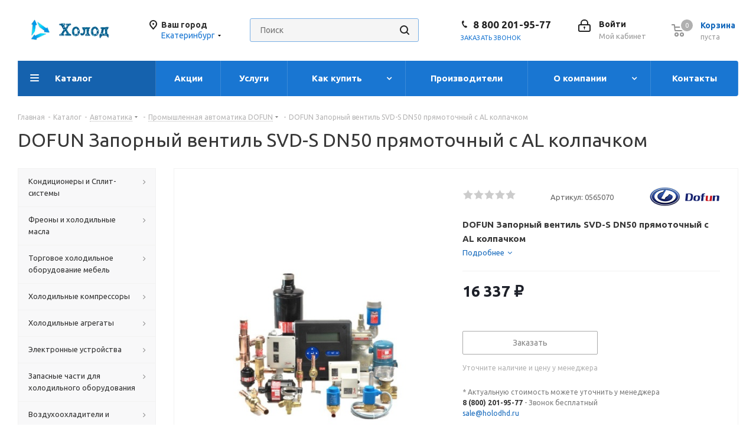

--- FILE ---
content_type: text/html; charset=UTF-8
request_url: https://holodhd.ru/catalog/avtomatika/promyshlennaya_avtomatika_dofun/DOFUN_Zapornyj_ventil_SVD_S_DN50_pryamotochnyj_s_AL_kolpachkom/
body_size: 52772
content:
<!DOCTYPE html>
<html xmlns="http://www.w3.org/1999/xhtml" xml:lang="ru" lang="ru" >
<head><link rel="canonical" href="https://holodhd.ru/catalog/avtomatika/promyshlennaya_avtomatika_dofun/DOFUN_Zapornyj_ventil_SVD_S_DN50_pryamotochnyj_s_AL_kolpachkom/" />
	<title>DOFUN Запорный вентиль SVD-S DN50 прямоточный с AL колпачком</title>
	<meta name="viewport" content="initial-scale=1.0, width=device-width" />
	<meta name="HandheldFriendly" content="true" />
	<meta name="yes" content="yes" />
	<meta name="apple-mobile-web-app-status-bar-style" content="black" />
	<meta name="SKYPE_TOOLBAR" content="SKYPE_TOOLBAR_PARSER_COMPATIBLE" />
	<meta http-equiv="Content-Type" content="text/html; charset=UTF-8" />
<meta name="keywords" content="DOFUN Запорный вентиль SVD-S DN50 прямоточный с AL колпачком в наличии, купить в Екатеринбурге" />
<meta name="description" content="DOFUN Запорный вентиль SVD-S DN50 прямоточный с AL колпачком" />

<link href="https://fonts.googleapis.com/css?family=Ubuntu:300italic,400italic,500italic,700italic,400,300,500,700subset=latin,cyrillic-ext"  rel="stylesheet" />
<link href="/bitrix/css/aspro.next/notice.min.css?17028956072906"  rel="stylesheet" />
<link href="/bitrix/js/ui/design-tokens/dist/ui.design-tokens.min.css?172491851623463"  rel="stylesheet" />
<link href="/bitrix/js/ui/fonts/opensans/ui.font.opensans.min.css?17028952552320"  rel="stylesheet" />
<link href="/bitrix/js/main/popup/dist/main.popup.bundle.min.css?173709755826589"  rel="stylesheet" />
<link href="/bitrix/cache/css/s1/aspro_next/page_cbaf5ecf514137fd5ca0a0be39984db9/page_cbaf5ecf514137fd5ca0a0be39984db9_v1.css?176706602429006"  rel="stylesheet" />
<link href="/bitrix/cache/css/s1/aspro_next/default_cb6f99840ee74d379f177f0068cd957d/default_cb6f99840ee74d379f177f0068cd957d_v1.css?176706602459205"  rel="stylesheet" />
<link href="/bitrix/panel/main/popup.min.css?170289523820774"  rel="stylesheet" />
<link href="/bitrix/cache/css/s1/aspro_next/template_193fad45b7cd25e5820a32a1dcccaf53/template_193fad45b7cd25e5820a32a1dcccaf53_v1.css?17670660191240955"  data-template-style="true" rel="stylesheet" />
<script>if(!window.BX)window.BX={};if(!window.BX.message)window.BX.message=function(mess){if(typeof mess==='object'){for(let i in mess) {BX.message[i]=mess[i];} return true;}};</script>
<script>(window.BX||top.BX).message({"JS_CORE_LOADING":"Загрузка...","JS_CORE_NO_DATA":"- Нет данных -","JS_CORE_WINDOW_CLOSE":"Закрыть","JS_CORE_WINDOW_EXPAND":"Развернуть","JS_CORE_WINDOW_NARROW":"Свернуть в окно","JS_CORE_WINDOW_SAVE":"Сохранить","JS_CORE_WINDOW_CANCEL":"Отменить","JS_CORE_WINDOW_CONTINUE":"Продолжить","JS_CORE_H":"ч","JS_CORE_M":"м","JS_CORE_S":"с","JSADM_AI_HIDE_EXTRA":"Скрыть лишние","JSADM_AI_ALL_NOTIF":"Показать все","JSADM_AUTH_REQ":"Требуется авторизация!","JS_CORE_WINDOW_AUTH":"Войти","JS_CORE_IMAGE_FULL":"Полный размер"});</script>

<script src="/bitrix/js/main/core/core.min.js?1730092433225181"></script>

<script>BX.Runtime.registerExtension({"name":"main.core","namespace":"BX","loaded":true});</script>
<script>BX.setJSList(["\/bitrix\/js\/main\/core\/core_ajax.js","\/bitrix\/js\/main\/core\/core_promise.js","\/bitrix\/js\/main\/polyfill\/promise\/js\/promise.js","\/bitrix\/js\/main\/loadext\/loadext.js","\/bitrix\/js\/main\/loadext\/extension.js","\/bitrix\/js\/main\/polyfill\/promise\/js\/promise.js","\/bitrix\/js\/main\/polyfill\/find\/js\/find.js","\/bitrix\/js\/main\/polyfill\/includes\/js\/includes.js","\/bitrix\/js\/main\/polyfill\/matches\/js\/matches.js","\/bitrix\/js\/ui\/polyfill\/closest\/js\/closest.js","\/bitrix\/js\/main\/polyfill\/fill\/main.polyfill.fill.js","\/bitrix\/js\/main\/polyfill\/find\/js\/find.js","\/bitrix\/js\/main\/polyfill\/matches\/js\/matches.js","\/bitrix\/js\/main\/polyfill\/core\/dist\/polyfill.bundle.js","\/bitrix\/js\/main\/core\/core.js","\/bitrix\/js\/main\/polyfill\/intersectionobserver\/js\/intersectionobserver.js","\/bitrix\/js\/main\/lazyload\/dist\/lazyload.bundle.js","\/bitrix\/js\/main\/polyfill\/core\/dist\/polyfill.bundle.js","\/bitrix\/js\/main\/parambag\/dist\/parambag.bundle.js"]);
</script>
<script>BX.Runtime.registerExtension({"name":"pull.protobuf","namespace":"BX","loaded":true});</script>
<script>BX.Runtime.registerExtension({"name":"rest.client","namespace":"window","loaded":true});</script>
<script>(window.BX||top.BX).message({"pull_server_enabled":"N","pull_config_timestamp":0,"pull_guest_mode":"N","pull_guest_user_id":0});(window.BX||top.BX).message({"PULL_OLD_REVISION":"Для продолжения корректной работы с сайтом необходимо перезагрузить страницу."});</script>
<script>BX.Runtime.registerExtension({"name":"pull.client","namespace":"BX","loaded":true});</script>
<script>BX.Runtime.registerExtension({"name":"pull","namespace":"window","loaded":true});</script>
<script>BX.Runtime.registerExtension({"name":"ls","namespace":"window","loaded":true});</script>
<script>(window.BX||top.BX).message({"NOTICE_ADDED2CART":"В корзине","NOTICE_CLOSE":"Закрыть","NOTICE_MORE":"и ещё #COUNT# #PRODUCTS#","NOTICE_PRODUCT0":"товаров","NOTICE_PRODUCT1":"товар","NOTICE_PRODUCT2":"товара","NOTICE_ADDED2DELAY":"В отложенных","NOTICE_ADDED2COMPARE":"В сравнении","NOTICE_AUTHORIZED":"Вы успешно авторизовались","NOTICE_REMOVED_FROM_COMPARE":"Удалено из сравнения"});</script>
<script>BX.Runtime.registerExtension({"name":"aspro_notice","namespace":"window","loaded":true});</script>
<script>BX.Runtime.registerExtension({"name":"aspro_phones","namespace":"window","loaded":true});</script>
<script>BX.Runtime.registerExtension({"name":"ui.design-tokens","namespace":"window","loaded":true});</script>
<script>BX.Runtime.registerExtension({"name":"ui.fonts.opensans","namespace":"window","loaded":true});</script>
<script>BX.Runtime.registerExtension({"name":"main.popup","namespace":"BX.Main","loaded":true});</script>
<script>BX.Runtime.registerExtension({"name":"popup","namespace":"window","loaded":true});</script>
<script>BX.Runtime.registerExtension({"name":"main.pageobject","namespace":"window","loaded":true});</script>
<script>(window.BX||top.BX).message({"JS_CORE_LOADING":"Загрузка...","JS_CORE_NO_DATA":"- Нет данных -","JS_CORE_WINDOW_CLOSE":"Закрыть","JS_CORE_WINDOW_EXPAND":"Развернуть","JS_CORE_WINDOW_NARROW":"Свернуть в окно","JS_CORE_WINDOW_SAVE":"Сохранить","JS_CORE_WINDOW_CANCEL":"Отменить","JS_CORE_WINDOW_CONTINUE":"Продолжить","JS_CORE_H":"ч","JS_CORE_M":"м","JS_CORE_S":"с","JSADM_AI_HIDE_EXTRA":"Скрыть лишние","JSADM_AI_ALL_NOTIF":"Показать все","JSADM_AUTH_REQ":"Требуется авторизация!","JS_CORE_WINDOW_AUTH":"Войти","JS_CORE_IMAGE_FULL":"Полный размер"});</script>
<script>BX.Runtime.registerExtension({"name":"window","namespace":"window","loaded":true});</script>
<script>(window.BX||top.BX).message({"DROP_FILE":"\u003Cspan\u003EНажмите для загрузки\u003C\/span\u003E или перетащите фото (до #COUNT_FILES# файлов, 0.5 мб на файл)"});</script>
<script>BX.Runtime.registerExtension({"name":"aspro_drop","namespace":"window","loaded":true});</script>
<script type="extension/settings" data-extension="currency.currency-core">{"region":"ru"}</script>
<script>BX.Runtime.registerExtension({"name":"currency.currency-core","namespace":"BX.Currency","loaded":true});</script>
<script>BX.Runtime.registerExtension({"name":"currency","namespace":"window","loaded":true});</script>
<script>BX.Runtime.registerExtension({"name":"aspro_swiper_init","namespace":"window","loaded":true});</script>
<script>BX.Runtime.registerExtension({"name":"aspro_swiper","namespace":"window","loaded":true});</script>
<script>(window.BX||top.BX).message({"LANGUAGE_ID":"ru","FORMAT_DATE":"DD.MM.YYYY","FORMAT_DATETIME":"DD.MM.YYYY HH:MI:SS","COOKIE_PREFIX":"BITRIX_SM","SERVER_TZ_OFFSET":"10800","UTF_MODE":"Y","SITE_ID":"s1","SITE_DIR":"\/","USER_ID":"","SERVER_TIME":1768999095,"USER_TZ_OFFSET":0,"USER_TZ_AUTO":"Y","bitrix_sessid":"d3745ffa76a9c49206358b64d33debd0"});</script>


<script  src="/bitrix/cache/js/s1/aspro_next/kernel_main/kernel_main_v1.js?1767448682155624"></script>
<script src="/bitrix/js/pull/protobuf/protobuf.min.js?170289524976433"></script>
<script src="/bitrix/js/pull/protobuf/model.min.js?170289524914190"></script>
<script src="/bitrix/js/rest/client/rest.client.min.js?17028952499240"></script>
<script src="/bitrix/js/pull/client/pull.client.min.js?172491849249664"></script>
<script src="/bitrix/js/main/jquery/jquery-3.6.0.min.js?170289523789501"></script>
<script src="/bitrix/js/main/core/core_ls.min.js?17370975582683"></script>
<script src="/bitrix/js/main/ajax.min.js?170289523722194"></script>
<script src="/bitrix/js/aspro.next/notice.min.js?170289560717435"></script>
<script src="/bitrix/js/main/popup/dist/main.popup.bundle.min.js?173709755865924"></script>
<script src="/bitrix/js/main/rating.min.js?170289556512227"></script>
<script src="/bitrix/js/currency/currency-core/dist/currency-core.bundle.min.js?17249184794569"></script>
<script src="/bitrix/js/currency/core_currency.min.js?1724918479835"></script>
<script>BX.setJSList(["\/bitrix\/js\/main\/pageobject\/pageobject.js","\/bitrix\/js\/main\/core\/core_window.js","\/bitrix\/js\/main\/session.js","\/bitrix\/js\/main\/core\/core_fx.js","\/bitrix\/js\/main\/date\/main.date.js","\/bitrix\/js\/main\/core\/core_date.js","\/bitrix\/js\/main\/utils.js","\/bitrix\/templates\/aspro_next\/components\/bitrix\/catalog\/main\/script.js","\/bitrix\/templates\/aspro_next\/components\/bitrix\/catalog.element\/main\/script.js","\/bitrix\/templates\/aspro_next\/js\/slider.swiper.min.js","\/bitrix\/templates\/aspro_next\/vendor\/js\/carousel\/swiper\/swiper-bundle.min.js","\/bitrix\/templates\/aspro_next\/js\/jquery.history.js","\/bitrix\/templates\/aspro_next\/js\/jquery.actual.min.js","\/bitrix\/templates\/aspro_next\/vendor\/js\/jquery.bxslider.js","\/bitrix\/templates\/aspro_next\/js\/jqModal.js","\/bitrix\/templates\/aspro_next\/vendor\/js\/bootstrap.js","\/bitrix\/templates\/aspro_next\/vendor\/js\/jquery.appear.js","\/bitrix\/templates\/aspro_next\/js\/browser.js","\/bitrix\/templates\/aspro_next\/js\/jquery.fancybox.js","\/bitrix\/templates\/aspro_next\/js\/jquery.flexslider.js","\/bitrix\/templates\/aspro_next\/vendor\/js\/moment.min.js","\/bitrix\/templates\/aspro_next\/vendor\/js\/footable.js","\/bitrix\/templates\/aspro_next\/vendor\/js\/jquery.menu-aim.js","\/bitrix\/templates\/aspro_next\/vendor\/js\/velocity\/velocity.js","\/bitrix\/templates\/aspro_next\/vendor\/js\/velocity\/velocity.ui.js","\/bitrix\/templates\/aspro_next\/vendor\/js\/lazysizes.min.js","\/bitrix\/templates\/aspro_next\/js\/jquery.validate.min.js","\/bitrix\/templates\/aspro_next\/js\/jquery.inputmask.bundle.min.js","\/bitrix\/templates\/aspro_next\/js\/jquery.uniform.min.js","\/bitrix\/templates\/aspro_next\/js\/jquery.easing.1.3.js","\/bitrix\/templates\/aspro_next\/js\/equalize.min.js","\/bitrix\/templates\/aspro_next\/js\/jquery.alphanumeric.js","\/bitrix\/templates\/aspro_next\/js\/jquery.cookie.js","\/bitrix\/templates\/aspro_next\/js\/jquery.plugin.min.js","\/bitrix\/templates\/aspro_next\/js\/jquery.countdown.min.js","\/bitrix\/templates\/aspro_next\/js\/jquery.countdown-ru.js","\/bitrix\/templates\/aspro_next\/js\/jquery.ikSelect.js","\/bitrix\/templates\/aspro_next\/js\/jquery.mobile.custom.touch.min.js","\/bitrix\/templates\/aspro_next\/js\/jquery.dotdotdot.js","\/bitrix\/templates\/aspro_next\/js\/rating_likes.js","\/bitrix\/templates\/aspro_next\/js\/blocks\/blocks.js","\/bitrix\/templates\/aspro_next\/js\/blocks\/controls.js","\/bitrix\/templates\/aspro_next\/js\/video_banner.js","\/bitrix\/templates\/aspro_next\/js\/main.js","\/bitrix\/templates\/aspro_next\/js\/jquery.mCustomScrollbar.min.js","\/bitrix\/components\/bitrix\/search.title\/script.js","\/bitrix\/templates\/aspro_next\/components\/bitrix\/search.title\/corp\/script.js","\/bitrix\/templates\/aspro_next\/js\/phones.min.js","\/bitrix\/templates\/aspro_next\/components\/bitrix\/menu\/left_front_catalog\/script.js","\/bitrix\/templates\/aspro_next\/components\/bitrix\/search.title\/fixed\/script.js","\/bitrix\/components\/aspro\/marketing.popup.next\/templates\/.default\/script.js","\/bitrix\/templates\/aspro_next\/js\/custom.js","\/bitrix\/templates\/aspro_next\/components\/aspro\/regionality.list.next\/popup_regions_small\/script.js","\/bitrix\/templates\/aspro_next\/components\/bitrix\/catalog.comments\/catalog\/script.js","\/bitrix\/templates\/aspro_next\/js\/drop.js","\/bitrix\/components\/aspro\/catalog.viewed.next\/templates\/main_horizontal\/script.js"]);</script>
<script>BX.setCSSList(["\/bitrix\/templates\/aspro_next\/components\/bitrix\/catalog\/main\/style.css","\/bitrix\/templates\/aspro_next\/vendor\/css\/carousel\/swiper\/swiper-bundle.min.css","\/bitrix\/templates\/aspro_next\/css\/slider.swiper.min.css","\/bitrix\/templates\/aspro_next\/css\/slider.min.css","\/bitrix\/templates\/aspro_next\/vendor\/css\/bootstrap.css","\/bitrix\/templates\/aspro_next\/css\/jquery.fancybox.css","\/bitrix\/templates\/aspro_next\/css\/styles.css","\/bitrix\/templates\/aspro_next\/css\/animation\/animation_ext.css","\/bitrix\/templates\/aspro_next\/vendor\/css\/footable.standalone.min.css","\/bitrix\/templates\/aspro_next\/css\/h1-normal.css","\/bitrix\/templates\/aspro_next\/css\/blocks\/blocks.css","\/bitrix\/templates\/aspro_next\/css\/blocks\/flexbox.css","\/bitrix\/templates\/aspro_next\/ajax\/ajax.css","\/bitrix\/templates\/aspro_next\/css\/jquery.mCustomScrollbar.min.css","\/bitrix\/templates\/aspro_next\/css\/phones.min.css","\/bitrix\/components\/aspro\/marketing.popup.next\/templates\/.default\/style.css","\/bitrix\/templates\/aspro_next\/styles.css","\/bitrix\/templates\/aspro_next\/template_styles.css","\/bitrix\/templates\/aspro_next\/css\/media.min.css","\/bitrix\/templates\/aspro_next\/vendor\/fonts\/font-awesome\/css\/font-awesome.min.css","\/bitrix\/templates\/aspro_next\/css\/print.css","\/bitrix\/templates\/aspro_next\/css\/form.css","\/bitrix\/templates\/aspro_next\/themes\/9\/theme.css","\/bitrix\/templates\/aspro_next\/bg_color\/light\/bgcolors.css","\/bitrix\/templates\/aspro_next\/css\/width-3.css","\/bitrix\/templates\/aspro_next\/css\/font-7.css","\/bitrix\/templates\/aspro_next\/css\/custom.css","\/bitrix\/templates\/aspro_next\/components\/bitrix\/catalog.comments\/catalog\/style.css","\/bitrix\/templates\/aspro_next\/css\/drop.css","\/bitrix\/components\/bitrix\/blog\/templates\/.default\/style.css","\/bitrix\/components\/bitrix\/blog\/templates\/.default\/themes\/green\/style.css","\/bitrix\/components\/bitrix\/rating.vote\/templates\/standart_text\/style.css"]);</script>
<script>
					(function () {
						"use strict";

						var counter = function ()
						{
							var cookie = (function (name) {
								var parts = ("; " + document.cookie).split("; " + name + "=");
								if (parts.length == 2) {
									try {return JSON.parse(decodeURIComponent(parts.pop().split(";").shift()));}
									catch (e) {}
								}
							})("BITRIX_CONVERSION_CONTEXT_s1");

							if (cookie && cookie.EXPIRE >= BX.message("SERVER_TIME"))
								return;

							var request = new XMLHttpRequest();
							request.open("POST", "/bitrix/tools/conversion/ajax_counter.php", true);
							request.setRequestHeader("Content-type", "application/x-www-form-urlencoded");
							request.send(
								"SITE_ID="+encodeURIComponent("s1")+
								"&sessid="+encodeURIComponent(BX.bitrix_sessid())+
								"&HTTP_REFERER="+encodeURIComponent(document.referrer)
							);
						};

						if (window.frameRequestStart === true)
							BX.addCustomEvent("onFrameDataReceived", counter);
						else
							BX.ready(counter);
					})();
				</script>
<script>BX.message({'PHONE':'Телефон','FAST_VIEW':'Быстрый просмотр','TABLES_SIZE_TITLE':'Подбор размера','SOCIAL':'Социальные сети','DESCRIPTION':'Описание магазина','ITEMS':'Товары','LOGO':'Логотип','REGISTER_INCLUDE_AREA':'Текст о регистрации','AUTH_INCLUDE_AREA':'Текст об авторизации','FRONT_IMG':'Изображение компании','EMPTY_CART':'пуста','CATALOG_VIEW_MORE':'... Показать все','CATALOG_VIEW_LESS':'... Свернуть','JS_REQUIRED':'Заполните это поле','JS_FORMAT':'Неверный формат','JS_FILE_EXT':'Недопустимое расширение файла','JS_PASSWORD_COPY':'Пароли не совпадают','JS_PASSWORD_LENGTH':'Минимум 6 символов','JS_ERROR':'Неверно заполнено поле','JS_FILE_SIZE':'Максимальный размер 5мб','JS_FILE_BUTTON_NAME':'Выберите файл','JS_FILE_DEFAULT':'Файл не найден','JS_DATE':'Некорректная дата','JS_DATETIME':'Некорректная дата/время','JS_REQUIRED_LICENSES':'Согласитесь с условиями','JS_REQUIRED_OFFER':'Согласитесь с условиями','LICENSE_PROP':'Согласие на обработку персональных данных','LOGIN_LEN':'Введите минимум {0} символа','FANCY_CLOSE':'Закрыть','FANCY_NEXT':'Следующий','FANCY_PREV':'Предыдущий','TOP_AUTH_REGISTER':'Регистрация','CALLBACK':'Заказать звонок','S_CALLBACK':'Заказать звонок','UNTIL_AKC':'До конца акции','TITLE_QUANTITY_BLOCK':'Остаток','TITLE_QUANTITY':'шт.','TOTAL_SUMM_ITEM':'Общая стоимость ','SUBSCRIBE_SUCCESS':'Вы успешно подписались','RECAPTCHA_TEXT':'Подтвердите, что вы не робот','JS_RECAPTCHA_ERROR':'Пройдите проверку','COUNTDOWN_SEC':'сек.','COUNTDOWN_MIN':'мин.','COUNTDOWN_HOUR':'час.','COUNTDOWN_DAY0':'дней','COUNTDOWN_DAY1':'день','COUNTDOWN_DAY2':'дня','COUNTDOWN_WEAK0':'Недель','COUNTDOWN_WEAK1':'Неделя','COUNTDOWN_WEAK2':'Недели','COUNTDOWN_MONTH0':'Месяцев','COUNTDOWN_MONTH1':'Месяц','COUNTDOWN_MONTH2':'Месяца','COUNTDOWN_YEAR0':'Лет','COUNTDOWN_YEAR1':'Год','COUNTDOWN_YEAR2':'Года','CATALOG_PARTIAL_BASKET_PROPERTIES_ERROR':'Заполнены не все свойства у добавляемого товара','CATALOG_EMPTY_BASKET_PROPERTIES_ERROR':'Выберите свойства товара, добавляемые в корзину в параметрах компонента','CATALOG_ELEMENT_NOT_FOUND':'Элемент не найден','ERROR_ADD2BASKET':'Ошибка добавления товара в корзину','CATALOG_SUCCESSFUL_ADD_TO_BASKET':'Успешное добавление товара в корзину','ERROR_BASKET_TITLE':'Ошибка корзины','ERROR_BASKET_PROP_TITLE':'Выберите свойства, добавляемые в корзину','ERROR_BASKET_BUTTON':'Выбрать','BASKET_TOP':'Корзина в шапке','ERROR_ADD_DELAY_ITEM':'Ошибка отложенной корзины','VIEWED_TITLE':'Ранее вы смотрели','VIEWED_BEFORE':'Ранее вы смотрели','BEST_TITLE':'Лучшие предложения','CT_BST_SEARCH_BUTTON':'Поиск','CT_BST_SEARCH2_BUTTON':'Найти','BASKET_PRINT_BUTTON':'Распечатать','BASKET_CLEAR_ALL_BUTTON':'Очистить','BASKET_QUICK_ORDER_BUTTON':'Быстрый заказ','BASKET_CONTINUE_BUTTON':'Продолжить покупки','BASKET_ORDER_BUTTON':'Оформить заказ','SHARE_BUTTON':'Поделиться','BASKET_CHANGE_TITLE':'Ваш заказ','BASKET_CHANGE_LINK':'Изменить','MORE_INFO_SKU':'Подробнее','MORE_BUY_SKU':'Купить','FROM':'от','BEFORE':'до','TITLE_BLOCK_VIEWED_NAME':'Ранее вы смотрели','T_BASKET':'Корзина','FILTER_EXPAND_VALUES':'Показать все','FILTER_HIDE_VALUES':'Свернуть','FULL_ORDER':'Полный заказ','CUSTOM_COLOR_CHOOSE':'Выбрать','CUSTOM_COLOR_CANCEL':'Отмена','S_MOBILE_MENU':'Меню','NEXT_T_MENU_BACK':'Назад','NEXT_T_MENU_CALLBACK':'Обратная связь','NEXT_T_MENU_CONTACTS_TITLE':'Будьте на связи','SEARCH_TITLE':'Поиск','SOCIAL_TITLE':'Оставайтесь на связи','HEADER_SCHEDULE':'Время работы','SEO_TEXT':'SEO описание','COMPANY_IMG':'Картинка компании','COMPANY_TEXT':'Описание компании','CONFIG_SAVE_SUCCESS':'Настройки сохранены','CONFIG_SAVE_FAIL':'Ошибка сохранения настроек','ITEM_ECONOMY':'Экономия','ITEM_ARTICLE':'Артикул: ','JS_FORMAT_ORDER':'имеет неверный формат','JS_BASKET_COUNT_TITLE':'В корзине товаров на SUMM','POPUP_VIDEO':'Видео','POPUP_GIFT_TEXT':'Нашли что-то особенное? Намекните другу о подарке!','ORDER_FIO_LABEL':'Ф.И.О.','ORDER_PHONE_LABEL':'Телефон','ORDER_REGISTER_BUTTON':'Регистрация','FILTER_HELPER_VALUES':' знач.','FILTER_HELPER_TITLE':'Фильтр:'})</script>
<script>window.lazySizesConfig = window.lazySizesConfig || {};lazySizesConfig.loadMode = 2;lazySizesConfig.expand = 100;lazySizesConfig.expFactor = 1;lazySizesConfig.hFac = 0.1;</script>
<link rel="shortcut icon" href="/favicon.png" type="image/png" />
<link rel="apple-touch-icon" sizes="180x180" href="/upload/CNext/567/qz3omz3ebbyyfb2a41lp348w45xczvqm.png" />
<style>html {--border-radius:8px;--theme-base-color:#1976d2;--theme-base-color-hue:210;--theme-base-color-saturation:79%;--theme-base-color-lightness:46%;--theme-base-opacity-color:#1976d21a;--theme-more-color:#1976d2;--theme-more-color-hue:210;--theme-more-color-saturation:79%;--theme-more-color-lightness:46%;--theme-lightness-hover-diff:6%;}</style>
<meta property="og:description" content="DOFUN Запорный вентиль SVD-S DN50 прямоточный с AL колпачком" />
<meta property="og:image" content="https://holodhd.ru/upload/iblock/8f1/4sr7lnco31fv7yp0c0aldhu2kl41o3g4.jpg" />
<link rel="image_src" href="https://holodhd.ru/upload/iblock/8f1/4sr7lnco31fv7yp0c0aldhu2kl41o3g4.jpg"  />
<meta property="og:title" content="DOFUN Запорный вентиль SVD-S DN50 прямоточный с AL колпачком" />
<meta property="og:type" content="website" />
<meta property="og:url" content="https://holodhd.ru/catalog/avtomatika/promyshlennaya_avtomatika_dofun/DOFUN_Zapornyj_ventil_SVD_S_DN50_pryamotochnyj_s_AL_kolpachkom/" />



<script  src="/bitrix/cache/js/s1/aspro_next/template_dbc9ac84de959e8bb3996852804e1396/template_dbc9ac84de959e8bb3996852804e1396_v1.js?1767066034780835"></script>
<script  src="/bitrix/cache/js/s1/aspro_next/page_b0d9379ab9c6c9fe6da743c4b9e32a84/page_b0d9379ab9c6c9fe6da743c4b9e32a84_v1.js?1767066024259670"></script>
<script  src="/bitrix/cache/js/s1/aspro_next/default_130fcb9b97e9c0d5069810e8c9a1f7ee/default_130fcb9b97e9c0d5069810e8c9a1f7ee_v1.js?17670660191455"></script>
<script  src="/bitrix/cache/js/s1/aspro_next/default_6e63ea4cf6d2fcf31e850cf60ad722ed/default_6e63ea4cf6d2fcf31e850cf60ad722ed_v1.js?176706602414664"></script>
<script  src="/bitrix/cache/js/s1/aspro_next/default_afafafc935eedaff1f8a4932a8d3c692/default_afafafc935eedaff1f8a4932a8d3c692_v1.js?17670660192623"></script>
<script>var _ba = _ba || []; _ba.push(["aid", "274b55b00481990c5ce7413f0b571263"]); _ba.push(["host", "holodhd.ru"]); (function() {var ba = document.createElement("script"); ba.type = "text/javascript"; ba.async = true;ba.src = (document.location.protocol == "https:" ? "https://" : "http://") + "bitrix.info/ba.js";var s = document.getElementsByTagName("script")[0];s.parentNode.insertBefore(ba, s);})();</script>


		<script src="//code.jivo.ru/widget/Pj5uZ1Kfna" async></script>
</head>
<body class=" site_s1 fill_bg_n" id="main">
	<div id="panel"></div>
	
	
				<!--'start_frame_cache_basketitems-component-block'-->												<div id="ajax_basket"></div>
					<!--'end_frame_cache_basketitems-component-block'-->						
		
		<script>
				BX.message({'MIN_ORDER_PRICE_TEXT':'<b>Минимальная сумма заказа #PRICE#<\/b><br/>Пожалуйста, добавьте еще товаров в корзину','LICENSES_TEXT':'Я согласен на <a href=\"/include/licenses_detail.php\" target=\"_blank\">обработку персональных данных<\/a>'});

		var arNextOptions = ({
			"SITE_DIR" : "/",
			"SITE_ID" : "s1",
			"SITE_ADDRESS" : "holodhd.ru",
			"FORM" : ({
				"ASK_FORM_ID" : "ASK",
				"SERVICES_FORM_ID" : "SERVICES",
				"FEEDBACK_FORM_ID" : "FEEDBACK",
				"CALLBACK_FORM_ID" : "CALLBACK",
				"RESUME_FORM_ID" : "RESUME",
				"TOORDER_FORM_ID" : "TOORDER"
			}),
			"PAGES" : ({
				"FRONT_PAGE" : "",
				"BASKET_PAGE" : "",
				"ORDER_PAGE" : "",
				"PERSONAL_PAGE" : "",
				"CATALOG_PAGE" : "1",
				"CATALOG_PAGE_URL" : "/catalog/",
				"BASKET_PAGE_URL" : "/basket/",
				"COMPARE_PAGE_URL" : "/catalog/compare.php",
			}),
			"PRICES" : ({
				"MIN_PRICE" : "1000",
			}),
			"THEME" : ({
				'THEME_SWITCHER' : 'N',
				'BASE_COLOR' : '9',
				'BASE_COLOR_CUSTOM' : '1976d2',
				'TOP_MENU' : '',
				'TOP_MENU_FIXED' : 'Y',
				'COLORED_LOGO' : 'N',
				'SIDE_MENU' : 'LEFT',
				'SCROLLTOTOP_TYPE' : 'ROUND_COLOR',
				'SCROLLTOTOP_POSITION' : 'PADDING',
				'SCROLLTOTOP_POSITION_RIGHT'  : '',
				'SCROLLTOTOP_POSITION_BOTTOM' : '',
				'USE_LAZY_LOAD' : 'Y',
				'CAPTCHA_FORM_TYPE' : '',
				'ONE_CLICK_BUY_CAPTCHA' : 'N',
				'PHONE_MASK' : '+7 (999) 999-99-99',
				'VALIDATE_PHONE_MASK' : '^[+][0-9] [(][0-9]{3}[)] [0-9]{3}[-][0-9]{2}[-][0-9]{2}$',
				'DATE_MASK' : 'd.m.y',
				'DATE_PLACEHOLDER' : 'дд.мм.гггг',
				'VALIDATE_DATE_MASK' : '^[0-9]{1,2}\.[0-9]{1,2}\.[0-9]{4}$',
				'DATETIME_MASK' : 'd.m.y h:s',
				'DATETIME_PLACEHOLDER' : 'дд.мм.гггг чч:мм',
				'VALIDATE_DATETIME_MASK' : '^[0-9]{1,2}\.[0-9]{1,2}\.[0-9]{4} [0-9]{1,2}\:[0-9]{1,2}$',
				'VALIDATE_FILE_EXT' : 'png|jpg|jpeg|gif|doc|docx|xls|xlsx|txt|pdf|odt|rtf',
				'BANNER_WIDTH' : '',
				'BIGBANNER_ANIMATIONTYPE' : 'SLIDE_HORIZONTAL',
				'BIGBANNER_SLIDESSHOWSPEED' : '5000',
				'BIGBANNER_ANIMATIONSPEED' : '600',
				'PARTNERSBANNER_SLIDESSHOWSPEED' : '5000',
				'PARTNERSBANNER_ANIMATIONSPEED' : '600',
				'ORDER_BASKET_VIEW' : 'NORMAL',
				'SHOW_BASKET_PRINT' : 'N',
				"SHOW_ONECLICKBUY_ON_BASKET_PAGE" : 'Y',
				'SHOW_LICENCE' : 'Y',				
				'LICENCE_CHECKED' : 'N',
				'SHOW_OFFER' : 'N',
				'OFFER_CHECKED' : 'N',
				'LOGIN_EQUAL_EMAIL' : 'Y',
				'PERSONAL_ONEFIO' : 'Y',
				'PERSONAL_PAGE_URL' : '/personal/',
				'SHOW_TOTAL_SUMM' : 'Y',
				'SHOW_TOTAL_SUMM_TYPE' : 'CHANGE',
				'CHANGE_TITLE_ITEM' : 'N',
				'CHANGE_TITLE_ITEM_DETAIL' : 'N',
				'DISCOUNT_PRICE' : '',
				'STORES' : '',
				'STORES_SOURCE' : 'IBLOCK',
				'TYPE_SKU' : 'TYPE_1',
				'MENU_POSITION' : 'LINE',
				'MENU_TYPE_VIEW' : 'HOVER',
				'DETAIL_PICTURE_MODE' : 'POPUP',
				'PAGE_WIDTH' : '3',
				'PAGE_CONTACTS' : '2',
				'HEADER_TYPE' : '3',
				'REGIONALITY_SEARCH_ROW' : 'N',
				'HEADER_TOP_LINE' : '',
				'HEADER_FIXED' : '1',
				'HEADER_MOBILE' : '1',
				'HEADER_MOBILE_MENU' : '1',
				'HEADER_MOBILE_MENU_SHOW_TYPE' : '',
				'TYPE_SEARCH' : 'fixed',
				'PAGE_TITLE' : '1',
				'INDEX_TYPE' : 'index3',
				'FOOTER_TYPE' : '1',
				'PRINT_BUTTON' : 'N',
				'EXPRESSION_FOR_PRINT_PAGE' : 'Версия для печати',
				'EXPRESSION_FOR_FAST_VIEW' : 'Быстрый просмотр',
				'FILTER_VIEW' : 'COMPACT',
				'YA_GOALS' : 'N',
				'YA_COUNTER_ID' : '',
				'USE_FORMS_GOALS' : 'COMMON',
				'USE_SALE_GOALS' : '',
				'USE_DEBUG_GOALS' : 'N',
				'SHOW_HEADER_GOODS' : 'Y',
				'INSTAGRAMM_INDEX' : 'N',
				'USE_PHONE_AUTH': 'N',
				'MOBILE_CATALOG_LIST_ELEMENTS_COMPACT': 'Y',
				'NLO_MENU': 'N',
				'USE_FAST_VIEW_PAGE_DETAIL': 'Y',
			}),
			"PRESETS": [{'ID':'968','TITLE':'Тип 1','DESCRIPTION':'','IMG':'/bitrix/images/aspro.next/themes/preset968_1544181424.png','OPTIONS':{'THEME_SWITCHER':'Y','BASE_COLOR':'9','BASE_COLOR_CUSTOM':'1976d2','SHOW_BG_BLOCK':'N','COLORED_LOGO':'Y','PAGE_WIDTH':'3','FONT_STYLE':'2','MENU_COLOR':'COLORED','LEFT_BLOCK':'1','SIDE_MENU':'LEFT','H1_STYLE':'2','TYPE_SEARCH':'fixed','PAGE_TITLE':'1','HOVER_TYPE_IMG':'shine','SHOW_LICENCE':'Y','MAX_DEPTH_MENU':'3','HIDE_SITE_NAME_TITLE':'Y','SHOW_CALLBACK':'Y','PRINT_BUTTON':'N','USE_GOOGLE_RECAPTCHA':'N','GOOGLE_RECAPTCHA_SHOW_LOGO':'Y','HIDDEN_CAPTCHA':'Y','INSTAGRAMM_WIDE_BLOCK':'N','BIGBANNER_HIDEONNARROW':'N','INDEX_TYPE':{'VALUE':'index1','SUB_PARAMS':{'TIZERS':'Y','CATALOG_SECTIONS':'Y','CATALOG_TAB':'Y','MIDDLE_ADV':'Y','SALE':'Y','BLOG':'Y','BOTTOM_BANNERS':'Y','COMPANY_TEXT':'Y','BRANDS':'Y','INSTAGRAMM':'Y'}},'FRONT_PAGE_BRANDS':'brands_slider','FRONT_PAGE_SECTIONS':'front_sections_only','TOP_MENU_FIXED':'Y','HEADER_TYPE':'1','USE_REGIONALITY':'Y','FILTER_VIEW':'COMPACT','SEARCH_VIEW_TYPE':'with_filter','USE_FAST_VIEW_PAGE_DETAIL':'fast_view_1','SHOW_TOTAL_SUMM':'Y','CHANGE_TITLE_ITEM':'N','VIEW_TYPE_HIGHLOAD_PROP':'N','SHOW_HEADER_GOODS':'Y','SEARCH_HIDE_NOT_AVAILABLE':'N','LEFT_BLOCK_CATALOG_ICONS':'N','SHOW_CATALOG_SECTIONS_ICONS':'Y','LEFT_BLOCK_CATALOG_DETAIL':'Y','CATALOG_COMPARE':'Y','CATALOG_PAGE_DETAIL':'element_1','SHOW_BREADCRUMBS_CATALOG_SUBSECTIONS':'Y','SHOW_BREADCRUMBS_CATALOG_CHAIN':'H1','TYPE_SKU':'TYPE_1','DETAIL_PICTURE_MODE':'POPUP','MENU_POSITION':'LINE','MENU_TYPE_VIEW':'HOVER','VIEWED_TYPE':'LOCAL','VIEWED_TEMPLATE':'HORIZONTAL','USE_WORD_EXPRESSION':'Y','ORDER_BASKET_VIEW':'FLY','ORDER_BASKET_COLOR':'DARK','SHOW_BASKET_ONADDTOCART':'Y','SHOW_BASKET_PRINT':'Y','SHOW_BASKET_ON_PAGES':'N','USE_PRODUCT_QUANTITY_LIST':'Y','USE_PRODUCT_QUANTITY_DETAIL':'Y','ONE_CLICK_BUY_CAPTCHA':'N','SHOW_ONECLICKBUY_ON_BASKET_PAGE':'Y','ONECLICKBUY_SHOW_DELIVERY_NOTE':'N','PAGE_CONTACTS':'3','CONTACTS_USE_FEEDBACK':'Y','CONTACTS_USE_MAP':'Y','BLOG_PAGE':'list_elements_2','PROJECTS_PAGE':'list_elements_2','NEWS_PAGE':'list_elements_3','STAFF_PAGE':'list_elements_1','PARTNERS_PAGE':'list_elements_3','PARTNERS_PAGE_DETAIL':'element_4','VACANCY_PAGE':'list_elements_1','LICENSES_PAGE':'list_elements_2','FOOTER_TYPE':'4','ADV_TOP_HEADER':'N','ADV_TOP_UNDERHEADER':'N','ADV_SIDE':'Y','ADV_CONTENT_TOP':'N','ADV_CONTENT_BOTTOM':'N','ADV_FOOTER':'N','HEADER_MOBILE_FIXED':'Y','HEADER_MOBILE':'1','HEADER_MOBILE_MENU':'1','HEADER_MOBILE_MENU_OPEN':'1','PERSONAL_ONEFIO':'Y','LOGIN_EQUAL_EMAIL':'Y','YA_GOALS':'N','YANDEX_ECOMERCE':'N','GOOGLE_ECOMERCE':'N'}},{'ID':'221','TITLE':'Тип 2','DESCRIPTION':'','IMG':'/bitrix/images/aspro.next/themes/preset221_1544181431.png','OPTIONS':{'THEME_SWITCHER':'Y','BASE_COLOR':'11','BASE_COLOR_CUSTOM':'107bb1','SHOW_BG_BLOCK':'N','COLORED_LOGO':'Y','PAGE_WIDTH':'2','FONT_STYLE':'8','MENU_COLOR':'LIGHT','LEFT_BLOCK':'2','SIDE_MENU':'LEFT','H1_STYLE':'2','TYPE_SEARCH':'fixed','PAGE_TITLE':'1','HOVER_TYPE_IMG':'shine','SHOW_LICENCE':'Y','MAX_DEPTH_MENU':'4','HIDE_SITE_NAME_TITLE':'Y','SHOW_CALLBACK':'Y','PRINT_BUTTON':'N','USE_GOOGLE_RECAPTCHA':'N','GOOGLE_RECAPTCHA_SHOW_LOGO':'Y','HIDDEN_CAPTCHA':'Y','INSTAGRAMM_WIDE_BLOCK':'N','BIGBANNER_HIDEONNARROW':'N','INDEX_TYPE':{'VALUE':'index3','SUB_PARAMS':{'TOP_ADV_BOTTOM_BANNER':'Y','FLOAT_BANNER':'Y','CATALOG_SECTIONS':'Y','CATALOG_TAB':'Y','TIZERS':'Y','SALE':'Y','BOTTOM_BANNERS':'Y','COMPANY_TEXT':'Y','BRANDS':'Y','INSTAGRAMM':'N'}},'FRONT_PAGE_BRANDS':'brands_slider','FRONT_PAGE_SECTIONS':'front_sections_with_childs','TOP_MENU_FIXED':'Y','HEADER_TYPE':'2','USE_REGIONALITY':'Y','FILTER_VIEW':'VERTICAL','SEARCH_VIEW_TYPE':'with_filter','USE_FAST_VIEW_PAGE_DETAIL':'fast_view_1','SHOW_TOTAL_SUMM':'Y','CHANGE_TITLE_ITEM':'N','VIEW_TYPE_HIGHLOAD_PROP':'N','SHOW_HEADER_GOODS':'Y','SEARCH_HIDE_NOT_AVAILABLE':'N','LEFT_BLOCK_CATALOG_ICONS':'N','SHOW_CATALOG_SECTIONS_ICONS':'Y','LEFT_BLOCK_CATALOG_DETAIL':'Y','CATALOG_COMPARE':'Y','CATALOG_PAGE_DETAIL':'element_3','SHOW_BREADCRUMBS_CATALOG_SUBSECTIONS':'Y','SHOW_BREADCRUMBS_CATALOG_CHAIN':'H1','TYPE_SKU':'TYPE_1','DETAIL_PICTURE_MODE':'POPUP','MENU_POSITION':'LINE','MENU_TYPE_VIEW':'HOVER','VIEWED_TYPE':'LOCAL','VIEWED_TEMPLATE':'HORIZONTAL','USE_WORD_EXPRESSION':'Y','ORDER_BASKET_VIEW':'NORMAL','ORDER_BASKET_COLOR':'DARK','SHOW_BASKET_ONADDTOCART':'Y','SHOW_BASKET_PRINT':'Y','SHOW_BASKET_ON_PAGES':'N','USE_PRODUCT_QUANTITY_LIST':'Y','USE_PRODUCT_QUANTITY_DETAIL':'Y','ONE_CLICK_BUY_CAPTCHA':'N','SHOW_ONECLICKBUY_ON_BASKET_PAGE':'Y','ONECLICKBUY_SHOW_DELIVERY_NOTE':'N','PAGE_CONTACTS':'3','CONTACTS_USE_FEEDBACK':'Y','CONTACTS_USE_MAP':'Y','BLOG_PAGE':'list_elements_2','PROJECTS_PAGE':'list_elements_2','NEWS_PAGE':'list_elements_3','STAFF_PAGE':'list_elements_1','PARTNERS_PAGE':'list_elements_3','PARTNERS_PAGE_DETAIL':'element_4','VACANCY_PAGE':'list_elements_1','LICENSES_PAGE':'list_elements_2','FOOTER_TYPE':'1','ADV_TOP_HEADER':'N','ADV_TOP_UNDERHEADER':'N','ADV_SIDE':'Y','ADV_CONTENT_TOP':'N','ADV_CONTENT_BOTTOM':'N','ADV_FOOTER':'N','HEADER_MOBILE_FIXED':'Y','HEADER_MOBILE':'1','HEADER_MOBILE_MENU':'1','HEADER_MOBILE_MENU_OPEN':'1','PERSONAL_ONEFIO':'Y','LOGIN_EQUAL_EMAIL':'Y','YA_GOALS':'N','YANDEX_ECOMERCE':'N','GOOGLE_ECOMERCE':'N'}},{'ID':'215','TITLE':'Тип 3','DESCRIPTION':'','IMG':'/bitrix/images/aspro.next/themes/preset215_1544181438.png','OPTIONS':{'THEME_SWITCHER':'Y','BASE_COLOR':'16','BASE_COLOR_CUSTOM':'188b30','SHOW_BG_BLOCK':'N','COLORED_LOGO':'Y','PAGE_WIDTH':'3','FONT_STYLE':'8','MENU_COLOR':'LIGHT','LEFT_BLOCK':'3','SIDE_MENU':'LEFT','H1_STYLE':'2','TYPE_SEARCH':'fixed','PAGE_TITLE':'1','HOVER_TYPE_IMG':'shine','SHOW_LICENCE':'Y','MAX_DEPTH_MENU':'4','HIDE_SITE_NAME_TITLE':'Y','SHOW_CALLBACK':'Y','PRINT_BUTTON':'N','USE_GOOGLE_RECAPTCHA':'N','GOOGLE_RECAPTCHA_SHOW_LOGO':'Y','HIDDEN_CAPTCHA':'Y','INSTAGRAMM_WIDE_BLOCK':'N','BIGBANNER_HIDEONNARROW':'N','INDEX_TYPE':{'VALUE':'index2','SUB_PARAMS':[]},'FRONT_PAGE_BRANDS':'brands_list','FRONT_PAGE_SECTIONS':'front_sections_with_childs','TOP_MENU_FIXED':'Y','HEADER_TYPE':'2','USE_REGIONALITY':'Y','FILTER_VIEW':'VERTICAL','SEARCH_VIEW_TYPE':'with_filter','USE_FAST_VIEW_PAGE_DETAIL':'fast_view_1','SHOW_TOTAL_SUMM':'Y','CHANGE_TITLE_ITEM':'N','VIEW_TYPE_HIGHLOAD_PROP':'N','SHOW_HEADER_GOODS':'Y','SEARCH_HIDE_NOT_AVAILABLE':'N','LEFT_BLOCK_CATALOG_ICONS':'N','SHOW_CATALOG_SECTIONS_ICONS':'Y','LEFT_BLOCK_CATALOG_DETAIL':'Y','CATALOG_COMPARE':'Y','CATALOG_PAGE_DETAIL':'element_4','SHOW_BREADCRUMBS_CATALOG_SUBSECTIONS':'Y','SHOW_BREADCRUMBS_CATALOG_CHAIN':'H1','TYPE_SKU':'TYPE_1','DETAIL_PICTURE_MODE':'POPUP','MENU_POSITION':'LINE','MENU_TYPE_VIEW':'HOVER','VIEWED_TYPE':'LOCAL','VIEWED_TEMPLATE':'HORIZONTAL','USE_WORD_EXPRESSION':'Y','ORDER_BASKET_VIEW':'NORMAL','ORDER_BASKET_COLOR':'DARK','SHOW_BASKET_ONADDTOCART':'Y','SHOW_BASKET_PRINT':'Y','SHOW_BASKET_ON_PAGES':'N','USE_PRODUCT_QUANTITY_LIST':'Y','USE_PRODUCT_QUANTITY_DETAIL':'Y','ONE_CLICK_BUY_CAPTCHA':'N','SHOW_ONECLICKBUY_ON_BASKET_PAGE':'Y','ONECLICKBUY_SHOW_DELIVERY_NOTE':'N','PAGE_CONTACTS':'3','CONTACTS_USE_FEEDBACK':'Y','CONTACTS_USE_MAP':'Y','BLOG_PAGE':'list_elements_2','PROJECTS_PAGE':'list_elements_2','NEWS_PAGE':'list_elements_3','STAFF_PAGE':'list_elements_1','PARTNERS_PAGE':'list_elements_3','PARTNERS_PAGE_DETAIL':'element_4','VACANCY_PAGE':'list_elements_1','LICENSES_PAGE':'list_elements_2','FOOTER_TYPE':'1','ADV_TOP_HEADER':'N','ADV_TOP_UNDERHEADER':'N','ADV_SIDE':'Y','ADV_CONTENT_TOP':'N','ADV_CONTENT_BOTTOM':'N','ADV_FOOTER':'N','HEADER_MOBILE_FIXED':'Y','HEADER_MOBILE':'1','HEADER_MOBILE_MENU':'1','HEADER_MOBILE_MENU_OPEN':'1','PERSONAL_ONEFIO':'Y','LOGIN_EQUAL_EMAIL':'Y','YA_GOALS':'N','YANDEX_ECOMERCE':'N','GOOGLE_ECOMERCE':'N'}},{'ID':'881','TITLE':'Тип 4','DESCRIPTION':'','IMG':'/bitrix/images/aspro.next/themes/preset881_1544181443.png','OPTIONS':{'THEME_SWITCHER':'Y','BASE_COLOR':'CUSTOM','BASE_COLOR_CUSTOM':'f07c00','SHOW_BG_BLOCK':'N','COLORED_LOGO':'Y','PAGE_WIDTH':'1','FONT_STYLE':'1','MENU_COLOR':'COLORED','LEFT_BLOCK':'2','SIDE_MENU':'RIGHT','H1_STYLE':'2','TYPE_SEARCH':'fixed','PAGE_TITLE':'3','HOVER_TYPE_IMG':'blink','SHOW_LICENCE':'Y','MAX_DEPTH_MENU':'4','HIDE_SITE_NAME_TITLE':'Y','SHOW_CALLBACK':'Y','PRINT_BUTTON':'Y','USE_GOOGLE_RECAPTCHA':'N','GOOGLE_RECAPTCHA_SHOW_LOGO':'Y','HIDDEN_CAPTCHA':'Y','INSTAGRAMM_WIDE_BLOCK':'N','BIGBANNER_HIDEONNARROW':'N','INDEX_TYPE':{'VALUE':'index4','SUB_PARAMS':[]},'FRONT_PAGE_BRANDS':'brands_slider','FRONT_PAGE_SECTIONS':'front_sections_with_childs','TOP_MENU_FIXED':'Y','HEADER_TYPE':'9','USE_REGIONALITY':'Y','FILTER_VIEW':'COMPACT','SEARCH_VIEW_TYPE':'with_filter','USE_FAST_VIEW_PAGE_DETAIL':'fast_view_1','SHOW_TOTAL_SUMM':'Y','CHANGE_TITLE_ITEM':'N','VIEW_TYPE_HIGHLOAD_PROP':'N','SHOW_HEADER_GOODS':'Y','SEARCH_HIDE_NOT_AVAILABLE':'N','LEFT_BLOCK_CATALOG_ICONS':'N','SHOW_CATALOG_SECTIONS_ICONS':'Y','LEFT_BLOCK_CATALOG_DETAIL':'Y','CATALOG_COMPARE':'Y','CATALOG_PAGE_DETAIL':'element_4','SHOW_BREADCRUMBS_CATALOG_SUBSECTIONS':'Y','SHOW_BREADCRUMBS_CATALOG_CHAIN':'H1','TYPE_SKU':'TYPE_1','DETAIL_PICTURE_MODE':'POPUP','MENU_POSITION':'LINE','MENU_TYPE_VIEW':'HOVER','VIEWED_TYPE':'LOCAL','VIEWED_TEMPLATE':'HORIZONTAL','USE_WORD_EXPRESSION':'Y','ORDER_BASKET_VIEW':'NORMAL','ORDER_BASKET_COLOR':'DARK','SHOW_BASKET_ONADDTOCART':'Y','SHOW_BASKET_PRINT':'Y','SHOW_BASKET_ON_PAGES':'N','USE_PRODUCT_QUANTITY_LIST':'Y','USE_PRODUCT_QUANTITY_DETAIL':'Y','ONE_CLICK_BUY_CAPTCHA':'N','SHOW_ONECLICKBUY_ON_BASKET_PAGE':'Y','ONECLICKBUY_SHOW_DELIVERY_NOTE':'N','PAGE_CONTACTS':'1','CONTACTS_USE_FEEDBACK':'Y','CONTACTS_USE_MAP':'Y','BLOG_PAGE':'list_elements_2','PROJECTS_PAGE':'list_elements_2','NEWS_PAGE':'list_elements_3','STAFF_PAGE':'list_elements_1','PARTNERS_PAGE':'list_elements_3','PARTNERS_PAGE_DETAIL':'element_4','VACANCY_PAGE':'list_elements_1','LICENSES_PAGE':'list_elements_2','FOOTER_TYPE':'1','ADV_TOP_HEADER':'N','ADV_TOP_UNDERHEADER':'N','ADV_SIDE':'Y','ADV_CONTENT_TOP':'N','ADV_CONTENT_BOTTOM':'N','ADV_FOOTER':'N','HEADER_MOBILE_FIXED':'Y','HEADER_MOBILE':'1','HEADER_MOBILE_MENU':'1','HEADER_MOBILE_MENU_OPEN':'1','PERSONAL_ONEFIO':'Y','LOGIN_EQUAL_EMAIL':'Y','YA_GOALS':'N','YANDEX_ECOMERCE':'N','GOOGLE_ECOMERCE':'N'}},{'ID':'741','TITLE':'Тип 5','DESCRIPTION':'','IMG':'/bitrix/images/aspro.next/themes/preset741_1544181450.png','OPTIONS':{'THEME_SWITCHER':'Y','BASE_COLOR':'CUSTOM','BASE_COLOR_CUSTOM':'d42727','BGCOLOR_THEME':'LIGHT','CUSTOM_BGCOLOR_THEME':'f6f6f7','SHOW_BG_BLOCK':'Y','COLORED_LOGO':'Y','PAGE_WIDTH':'2','FONT_STYLE':'5','MENU_COLOR':'COLORED','LEFT_BLOCK':'2','SIDE_MENU':'LEFT','H1_STYLE':'2','TYPE_SEARCH':'fixed','PAGE_TITLE':'1','HOVER_TYPE_IMG':'shine','SHOW_LICENCE':'Y','MAX_DEPTH_MENU':'4','HIDE_SITE_NAME_TITLE':'Y','SHOW_CALLBACK':'Y','PRINT_BUTTON':'N','USE_GOOGLE_RECAPTCHA':'N','GOOGLE_RECAPTCHA_SHOW_LOGO':'Y','HIDDEN_CAPTCHA':'Y','INSTAGRAMM_WIDE_BLOCK':'N','BIGBANNER_HIDEONNARROW':'N','INDEX_TYPE':{'VALUE':'index3','SUB_PARAMS':{'TOP_ADV_BOTTOM_BANNER':'Y','FLOAT_BANNER':'Y','CATALOG_SECTIONS':'Y','CATALOG_TAB':'Y','TIZERS':'Y','SALE':'Y','BOTTOM_BANNERS':'Y','COMPANY_TEXT':'Y','BRANDS':'Y','INSTAGRAMM':'N'}},'FRONT_PAGE_BRANDS':'brands_slider','FRONT_PAGE_SECTIONS':'front_sections_only','TOP_MENU_FIXED':'Y','HEADER_TYPE':'3','USE_REGIONALITY':'Y','FILTER_VIEW':'VERTICAL','SEARCH_VIEW_TYPE':'with_filter','USE_FAST_VIEW_PAGE_DETAIL':'fast_view_1','SHOW_TOTAL_SUMM':'Y','CHANGE_TITLE_ITEM':'N','VIEW_TYPE_HIGHLOAD_PROP':'N','SHOW_HEADER_GOODS':'Y','SEARCH_HIDE_NOT_AVAILABLE':'N','LEFT_BLOCK_CATALOG_ICONS':'N','SHOW_CATALOG_SECTIONS_ICONS':'Y','LEFT_BLOCK_CATALOG_DETAIL':'Y','CATALOG_COMPARE':'Y','CATALOG_PAGE_DETAIL':'element_1','SHOW_BREADCRUMBS_CATALOG_SUBSECTIONS':'Y','SHOW_BREADCRUMBS_CATALOG_CHAIN':'H1','TYPE_SKU':'TYPE_1','DETAIL_PICTURE_MODE':'POPUP','MENU_POSITION':'LINE','MENU_TYPE_VIEW':'HOVER','VIEWED_TYPE':'LOCAL','VIEWED_TEMPLATE':'HORIZONTAL','USE_WORD_EXPRESSION':'Y','ORDER_BASKET_VIEW':'NORMAL','ORDER_BASKET_COLOR':'DARK','SHOW_BASKET_ONADDTOCART':'Y','SHOW_BASKET_PRINT':'Y','SHOW_BASKET_ON_PAGES':'N','USE_PRODUCT_QUANTITY_LIST':'Y','USE_PRODUCT_QUANTITY_DETAIL':'Y','ONE_CLICK_BUY_CAPTCHA':'N','SHOW_ONECLICKBUY_ON_BASKET_PAGE':'Y','ONECLICKBUY_SHOW_DELIVERY_NOTE':'N','PAGE_CONTACTS':'3','CONTACTS_USE_FEEDBACK':'Y','CONTACTS_USE_MAP':'Y','BLOG_PAGE':'list_elements_2','PROJECTS_PAGE':'list_elements_2','NEWS_PAGE':'list_elements_3','STAFF_PAGE':'list_elements_1','PARTNERS_PAGE':'list_elements_3','PARTNERS_PAGE_DETAIL':'element_4','VACANCY_PAGE':'list_elements_1','LICENSES_PAGE':'list_elements_2','FOOTER_TYPE':'4','ADV_TOP_HEADER':'N','ADV_TOP_UNDERHEADER':'N','ADV_SIDE':'Y','ADV_CONTENT_TOP':'N','ADV_CONTENT_BOTTOM':'N','ADV_FOOTER':'N','HEADER_MOBILE_FIXED':'Y','HEADER_MOBILE':'1','HEADER_MOBILE_MENU':'1','HEADER_MOBILE_MENU_OPEN':'1','PERSONAL_ONEFIO':'Y','LOGIN_EQUAL_EMAIL':'Y','YA_GOALS':'N','YANDEX_ECOMERCE':'N','GOOGLE_ECOMERCE':'N'}},{'ID':'889','TITLE':'Тип 6','DESCRIPTION':'','IMG':'/bitrix/images/aspro.next/themes/preset889_1544181455.png','OPTIONS':{'THEME_SWITCHER':'Y','BASE_COLOR':'9','BASE_COLOR_CUSTOM':'1976d2','SHOW_BG_BLOCK':'N','COLORED_LOGO':'Y','PAGE_WIDTH':'2','FONT_STYLE':'8','MENU_COLOR':'COLORED','LEFT_BLOCK':'2','SIDE_MENU':'LEFT','H1_STYLE':'2','TYPE_SEARCH':'fixed','PAGE_TITLE':'1','HOVER_TYPE_IMG':'shine','SHOW_LICENCE':'Y','MAX_DEPTH_MENU':'3','HIDE_SITE_NAME_TITLE':'Y','SHOW_CALLBACK':'Y','PRINT_BUTTON':'N','USE_GOOGLE_RECAPTCHA':'N','GOOGLE_RECAPTCHA_SHOW_LOGO':'Y','HIDDEN_CAPTCHA':'Y','INSTAGRAMM_WIDE_BLOCK':'N','BIGBANNER_HIDEONNARROW':'N','INDEX_TYPE':{'VALUE':'index1','SUB_PARAMS':{'TIZERS':'Y','CATALOG_SECTIONS':'Y','CATALOG_TAB':'Y','MIDDLE_ADV':'Y','SALE':'Y','BLOG':'Y','BOTTOM_BANNERS':'Y','COMPANY_TEXT':'Y','BRANDS':'Y','INSTAGRAMM':'Y'}},'FRONT_PAGE_BRANDS':'brands_slider','FRONT_PAGE_SECTIONS':'front_sections_with_childs','TOP_MENU_FIXED':'Y','HEADER_TYPE':'3','USE_REGIONALITY':'Y','FILTER_VIEW':'COMPACT','SEARCH_VIEW_TYPE':'with_filter','USE_FAST_VIEW_PAGE_DETAIL':'fast_view_1','SHOW_TOTAL_SUMM':'Y','CHANGE_TITLE_ITEM':'N','VIEW_TYPE_HIGHLOAD_PROP':'N','SHOW_HEADER_GOODS':'Y','SEARCH_HIDE_NOT_AVAILABLE':'N','LEFT_BLOCK_CATALOG_ICONS':'N','SHOW_CATALOG_SECTIONS_ICONS':'Y','LEFT_BLOCK_CATALOG_DETAIL':'Y','CATALOG_COMPARE':'Y','CATALOG_PAGE_DETAIL':'element_3','SHOW_BREADCRUMBS_CATALOG_SUBSECTIONS':'Y','SHOW_BREADCRUMBS_CATALOG_CHAIN':'H1','TYPE_SKU':'TYPE_1','DETAIL_PICTURE_MODE':'POPUP','MENU_POSITION':'LINE','MENU_TYPE_VIEW':'HOVER','VIEWED_TYPE':'LOCAL','VIEWED_TEMPLATE':'HORIZONTAL','USE_WORD_EXPRESSION':'Y','ORDER_BASKET_VIEW':'NORMAL','ORDER_BASKET_COLOR':'DARK','SHOW_BASKET_ONADDTOCART':'Y','SHOW_BASKET_PRINT':'Y','SHOW_BASKET_ON_PAGES':'N','USE_PRODUCT_QUANTITY_LIST':'Y','USE_PRODUCT_QUANTITY_DETAIL':'Y','ONE_CLICK_BUY_CAPTCHA':'N','SHOW_ONECLICKBUY_ON_BASKET_PAGE':'Y','ONECLICKBUY_SHOW_DELIVERY_NOTE':'N','PAGE_CONTACTS':'3','CONTACTS_USE_FEEDBACK':'Y','CONTACTS_USE_MAP':'Y','BLOG_PAGE':'list_elements_2','PROJECTS_PAGE':'list_elements_2','NEWS_PAGE':'list_elements_3','STAFF_PAGE':'list_elements_1','PARTNERS_PAGE':'list_elements_3','PARTNERS_PAGE_DETAIL':'element_4','VACANCY_PAGE':'list_elements_1','LICENSES_PAGE':'list_elements_2','FOOTER_TYPE':'1','ADV_TOP_HEADER':'N','ADV_TOP_UNDERHEADER':'N','ADV_SIDE':'Y','ADV_CONTENT_TOP':'N','ADV_CONTENT_BOTTOM':'N','ADV_FOOTER':'N','HEADER_MOBILE_FIXED':'Y','HEADER_MOBILE':'1','HEADER_MOBILE_MENU':'1','HEADER_MOBILE_MENU_OPEN':'1','PERSONAL_ONEFIO':'Y','LOGIN_EQUAL_EMAIL':'Y','YA_GOALS':'N','YANDEX_ECOMERCE':'N','GOOGLE_ECOMERCE':'N'}}],
			"REGIONALITY":({
				'USE_REGIONALITY' : 'Y',
				'REGIONALITY_VIEW' : 'POPUP_REGIONS_SMALL',
			}),
			"COUNTERS":({
				"YANDEX_COUNTER" : 1,
				"GOOGLE_COUNTER" : 1,
				"YANDEX_ECOMERCE" : "N",
				"GOOGLE_ECOMERCE" : "N",
				"GA_VERSION" : "v3",
				"USE_FULLORDER_GOALS" : "Y",
				"TYPE":{
					"ONE_CLICK":"Купить в 1 клик",
					"QUICK_ORDER":"Быстрый заказ",
				},
				"GOOGLE_EVENTS":{
					"ADD2BASKET": "addToCart",
					"REMOVE_BASKET": "removeFromCart",
					"CHECKOUT_ORDER": "checkout",
					"PURCHASE": "gtm.dom",
				}
			}),
			"JS_ITEM_CLICK":({
				"precision" : 6,
				"precisionFactor" : Math.pow(10,6)
			})
		});
		</script>
			
	<div class="wrapper1  header_bgcolored with_left_block  catalog_page basket_normal basket_fill_DARK without-delay  side_LEFT catalog_icons_N banner_auto with_fast_view mheader-v1 header-v3 regions_Y fill_N footer-v1 front-vindex3 mfixed_Y mfixed_view_always title-v1 with_phones ce_cmp with_lazy store_LIST_AMOUNT">
		
		<div class="header_wrap visible-lg visible-md title-v1">
			<header id="header">
				<div class="header-v4 header-wrapper">
	<div class="logo_and_menu-row">
		<div class="logo-row">
			<div class="maxwidth-theme">
				<div class="row">
					<div class="logo-block col-md-2 col-sm-3">
						<div class="logo">
							<a href="/"><img src="/upload/CNext/dac/gvg535t99krxqh0516s0vweucogb3z0d.png" alt="Холодильное оборудование HolodHD" title="Холодильное оборудование HolodHD" data-src="" /></a>						</div>
					</div>
											<div class="inline-block pull-left">
							<div class="top-description">
								<!--'start_frame_cache_header-regionality-block'-->
			<div class="region_wrapper">
			<div class="city_title">Ваш город</div>
			<div class="js_city_chooser colored" data-event="jqm" data-name="city_chooser_small" data-param-url="%2Fcatalog%2Favtomatika%2Fpromyshlennaya_avtomatika_dofun%2FDOFUN_Zapornyj_ventil_SVD_S_DN50_pryamotochnyj_s_AL_kolpachkom%2F" data-param-form_id="city_chooser">
				<span>Екатеринбург</span><span class="arrow"><i></i></span>
			</div>
					</div>
	<!--'end_frame_cache_header-regionality-block'-->							</div>
						</div>
										<div class="col-md-2 col-lg-2 search_wrap">
						<div class="search-block inner-table-block">
											<div class="search-wrapper">
				<div id="title-search_fixed">
					<form action="/catalog/" class="search">
						<div class="search-input-div">
							<input class="search-input" id="title-search-input_fixed" type="text" name="q" value="" placeholder="Поиск" size="20" maxlength="50" autocomplete="off" />
						</div>
						<div class="search-button-div">
							<button class="btn btn-search" type="submit" name="s" value="Найти"><i class="svg svg-search svg-black"></i></button>
							<span class="close-block inline-search-hide"><span class="svg svg-close close-icons"></span></span>
						</div>
					</form>
				</div>
			</div>
	<script>
	var jsControl = new JCTitleSearch2({
		//'WAIT_IMAGE': '/bitrix/themes/.default/images/wait.gif',
		'AJAX_PAGE' : '/catalog/avtomatika/promyshlennaya_avtomatika_dofun/DOFUN_Zapornyj_ventil_SVD_S_DN50_pryamotochnyj_s_AL_kolpachkom/',
		'CONTAINER_ID': 'title-search_fixed',
		'INPUT_ID': 'title-search-input_fixed',
		'INPUT_ID_TMP': 'title-search-input_fixed',
		'MIN_QUERY_LEN': 2
	});
</script>						</div>
					</div>
					<div class="right-icons pull-right">
						<div class="pull-right block-link">
														<!--'start_frame_cache_header-basket-with-compare-block1'-->													<!-- noindex -->
											<span class="wrap_icon inner-table-block baskets basket_wrapper">
											<a rel="nofollow" class="basket-link delay with_price big " href="/basket/#delayed" title="Список отложенных товаров пуст">
							<span class="js-basket-block">
								<i class="svg inline  svg-inline-wish big" aria-hidden="true" ><svg xmlns="http://www.w3.org/2000/svg" width="22.969" height="21" viewBox="0 0 22.969 21">
  <defs>
    <style>
      .whcls-1 {
        fill: #222;
        fill-rule: evenodd;
      }
    </style>
  </defs>
  <path class="whcls-1" d="M21.028,10.68L11.721,20H11.339L2.081,10.79A6.19,6.19,0,0,1,6.178,0a6.118,6.118,0,0,1,5.383,3.259A6.081,6.081,0,0,1,23.032,6.147,6.142,6.142,0,0,1,21.028,10.68ZM19.861,9.172h0l-8.176,8.163H11.369L3.278,9.29l0.01-.009A4.276,4.276,0,0,1,6.277,1.986,4.2,4.2,0,0,1,9.632,3.676l0.012-.01,0.064,0.1c0.077,0.107.142,0.22,0.208,0.334l1.692,2.716,1.479-2.462a4.23,4.23,0,0,1,.39-0.65l0.036-.06L13.52,3.653a4.173,4.173,0,0,1,3.326-1.672A4.243,4.243,0,0,1,19.861,9.172ZM22,20h1v1H22V20Zm0,0h1v1H22V20Z" transform="translate(-0.031)"/>
</svg>
</i>								<span class="title dark_link">Отложенные</span>
								<span class="count">0</span>
							</span>
						</a>
											</span>
																<span class="wrap_icon inner-table-block baskets basket_wrapper top_basket">
											<a rel="nofollow" class="basket-link basket has_prices with_price big " href="/basket/" title="Корзина пуста">
							<span class="js-basket-block">
								<i class="svg inline  svg-inline-basket big" aria-hidden="true" ><svg xmlns="http://www.w3.org/2000/svg" width="22" height="21" viewBox="0 0 22 21">
  <defs>
    <style>
      .ba_bb_cls-1 {
        fill: #222;
        fill-rule: evenodd;
      }
    </style>
  </defs>
  <path data-name="Ellipse 2 copy 6" class="ba_bb_cls-1" d="M1507,122l-0.99,1.009L1492,123l-1-1-1-9h-3a0.88,0.88,0,0,1-1-1,1.059,1.059,0,0,1,1.22-1h2.45c0.31,0,.63.006,0.63,0.006a1.272,1.272,0,0,1,1.4.917l0.41,3.077H1507l1,1v1ZM1492.24,117l0.43,3.995h12.69l0.82-4Zm2.27,7.989a3.5,3.5,0,1,1-3.5,3.5A3.495,3.495,0,0,1,1494.51,124.993Zm8.99,0a3.5,3.5,0,1,1-3.49,3.5A3.5,3.5,0,0,1,1503.5,124.993Zm-9,2.006a1.5,1.5,0,1,1-1.5,1.5A1.5,1.5,0,0,1,1494.5,127Zm9,0a1.5,1.5,0,1,1-1.5,1.5A1.5,1.5,0,0,1,1503.5,127Z" transform="translate(-1486 -111)"/>
</svg>
</i>																	<span class="wrap">
																<span class="title dark_link">Корзина<span class="count">0</span></span>
																	<span class="prices">пуста</span>
									</span>
																<span class="count">0</span>
							</span>
						</a>
						<span class="basket_hover_block loading_block loading_block_content"></span>
											</span>
										<!-- /noindex -->
							<!--'end_frame_cache_header-basket-with-compare-block1'-->									</div>
						<div class="pull-right">
							<div class="wrap_icon inner-table-block">
										
		<!--'start_frame_cache_header-auth-block1'-->							<!-- noindex --><a rel="nofollow" title="Мой кабинет" class="personal-link dark-color animate-load" data-event="jqm" data-param-type="auth" data-param-backurl="/catalog/avtomatika/promyshlennaya_avtomatika_dofun/DOFUN_Zapornyj_ventil_SVD_S_DN50_pryamotochnyj_s_AL_kolpachkom/" data-name="auth" href="/personal/"><i class="svg inline big svg-inline-cabinet" aria-hidden="true" title="Мой кабинет"><svg xmlns="http://www.w3.org/2000/svg" width="21" height="21" viewBox="0 0 21 21">
  <defs>
    <style>
      .loccls-1 {
        fill: #222;
        fill-rule: evenodd;
      }
    </style>
  </defs>
  <path data-name="Rounded Rectangle 110" class="loccls-1" d="M1433,132h-15a3,3,0,0,1-3-3v-7a3,3,0,0,1,3-3h1v-2a6,6,0,0,1,6-6h1a6,6,0,0,1,6,6v2h1a3,3,0,0,1,3,3v7A3,3,0,0,1,1433,132Zm-3-15a4,4,0,0,0-4-4h-1a4,4,0,0,0-4,4v2h9v-2Zm4,5a1,1,0,0,0-1-1h-15a1,1,0,0,0-1,1v7a1,1,0,0,0,1,1h15a1,1,0,0,0,1-1v-7Zm-8,3.9v1.6a0.5,0.5,0,1,1-1,0v-1.6A1.5,1.5,0,1,1,1426,125.9Z" transform="translate(-1415 -111)"/>
</svg>
</i><span class="wrap"><span class="name">Войти</span><span class="title">Мой кабинет</span></span></a><!-- /noindex -->									<!--'end_frame_cache_header-auth-block1'-->								</div>
						</div>
													<div class="pull-right">
								<div class="wrap_icon inner-table-block">
									<div class="phone-block">
										<!--'start_frame_cache_common-phones-block-0'-->
	<div class="phone phone--with-description">
		<i class="svg svg-phone"></i>
		<a class="phone-block__item-link" rel="nofollow" href="tel:88002019577">
			8 800 201-95-77		</a>
					<div class="dropdown scrollbar">
				<div class="wrap">
											<div class="phone-block__item">
							<a class="phone-block__item-inner phone-block__item-link" rel="nofollow" href="tel:88002019577">
								<span class="phone-block__item-text">
									8 800 201-95-77									
																			<span class="phone-block__item-description">
											звонок бесплатный										</span>
																	</span>

															</a>
						</div>
									</div>
			</div>
			</div>
<!--'end_frame_cache_common-phones-block-0'-->																					<div class="callback-block">
												<span class="animate-load twosmallfont colored" data-event="jqm" data-param-form_id="CALLBACK" data-name="callback">Заказать звонок</span>
											</div>
																			</div>
								</div>
							</div>
											</div>
				</div>
			</div>
		</div>	</div>
	<div class="menu-row middle-block bgcolored">
		<div class="maxwidth-theme">
			<div class="row">
				<div class="col-md-12">
					<div class="menu-only">
						<nav class="mega-menu sliced">
										<div class="table-menu ">
		<table>
			<tr>
									
										<td class="menu-item unvisible  catalog wide_menu  active">
						<div class="wrap">
							<a class="" href="/catalog/">
								<div>
																		Каталог									<div class="line-wrapper"><span class="line"></span></div>
								</div>
							</a>
													</div>
					</td>
									
										<td class="menu-item unvisible    ">
						<div class="wrap">
							<a class="" href="/sale/">
								<div>
																		Акции									<div class="line-wrapper"><span class="line"></span></div>
								</div>
							</a>
													</div>
					</td>
									
										<td class="menu-item unvisible    ">
						<div class="wrap">
							<a class="" href="/services/">
								<div>
																		Услуги									<div class="line-wrapper"><span class="line"></span></div>
								</div>
							</a>
													</div>
					</td>
									
										<td class="menu-item unvisible dropdown   ">
						<div class="wrap">
							<a class="dropdown-toggle" href="/help/">
								<div>
																		Как купить									<div class="line-wrapper"><span class="line"></span></div>
								</div>
							</a>
															<span class="tail"></span>
								<div class="dropdown-menu ">
									
										<div class="customScrollbar scrollbar">
											<ul class="menu-wrapper " >
																																																			<li class="    parent-items">
																																			<a href="/help/payment/" title="Оплата"><span class="name">Оплата</span></a>
																																														</li>
																																																			<li class="    parent-items">
																																			<a href="/help/delivery/" title="Доставка"><span class="name">Доставка</span></a>
																																														</li>
																																																			<li class="    parent-items">
																																			<a href="/help/warranty/" title="Гарантия"><span class="name">Гарантия</span></a>
																																														</li>
																							</ul>
										</div>

									
								</div>
													</div>
					</td>
									
										<td class="menu-item unvisible    ">
						<div class="wrap">
							<a class="" href="/info/brands/">
								<div>
																		Производители									<div class="line-wrapper"><span class="line"></span></div>
								</div>
							</a>
													</div>
					</td>
									
										<td class="menu-item unvisible dropdown   ">
						<div class="wrap">
							<a class="dropdown-toggle" href="/company/">
								<div>
																		О компании									<div class="line-wrapper"><span class="line"></span></div>
								</div>
							</a>
															<span class="tail"></span>
								<div class="dropdown-menu ">
									
										<div class="customScrollbar scrollbar">
											<ul class="menu-wrapper " >
																																																			<li class="    parent-items">
																																			<a href="/company/news/" title="Новости"><span class="name">Новости</span></a>
																																														</li>
																																																			<li class="    parent-items">
																																			<a href="/company/staff/" title="Сотрудники"><span class="name">Сотрудники</span></a>
																																														</li>
																																																			<li class="    parent-items">
																																			<a href="/company/reviews/" title="Отзывы"><span class="name">Отзывы</span></a>
																																														</li>
																																																			<li class="    parent-items">
																																			<a href="/include/licenses_detail.php" title="Политика"><span class="name">Политика</span></a>
																																														</li>
																																																			<li class="    parent-items">
																																			<a href="/company/rekvizity" title="Реквизиты"><span class="name">Реквизиты</span></a>
																																														</li>
																							</ul>
										</div>

									
								</div>
													</div>
					</td>
									
										<td class="menu-item unvisible    ">
						<div class="wrap">
							<a class="" href="/contacts/">
								<div>
																		Контакты									<div class="line-wrapper"><span class="line"></span></div>
								</div>
							</a>
													</div>
					</td>
				
				<td class="menu-item dropdown js-dropdown nosave unvisible">
					<div class="wrap">
						<a class="dropdown-toggle more-items" href="#">
							<span>Ещё</span>
						</a>
						<span class="tail"></span>
						<ul class="dropdown-menu"></ul>
					</div>
				</td>

			</tr>
		</table>
	</div>
						</nav>
					</div>
				</div>
			</div>
		</div>
	</div>
	<div class="line-row visible-xs"></div>
</div>			</header>
		</div>

					<div id="headerfixed">
				<div class="wrapper_inner">
	<div class="logo-row v1 row margin0">
		<div class="pull-left">
			<div class="inner-table-block sep-left nopadding logo-block">
				<div class="logo">
					<a href="/"><img src="/upload/CNext/dac/gvg535t99krxqh0516s0vweucogb3z0d.png" alt="Холодильное оборудование HolodHD" title="Холодильное оборудование HolodHD" data-src="" /></a>				</div>
			</div>
		</div>
		<div class="pull-left">
			<div class="inner-table-block menu-block rows sep-left">
				<div class="title"><i class="svg svg-burger"></i>Меню&nbsp;&nbsp;<i class="fa fa-angle-down"></i></div>
				<div class="navs table-menu js-nav">
										<!-- noindex -->
						<ul class="nav nav-pills responsive-menu visible-xs" id="mainMenuF">
								<li class=" active">
				<a class="" href="/catalog/" title="Каталог">
					Каталог									</a>
							</li>
								<li class=" ">
				<a class="" href="/sale/" title="Акции">
					Акции									</a>
							</li>
								<li class=" ">
				<a class="" href="/services/" title="Услуги">
					Услуги									</a>
							</li>
								<li class="dropdown ">
				<a class="dropdown-toggle" href="/help/" title="Как купить">
					Как купить											<i class="fa fa-angle-right"></i>
									</a>
									<ul class="dropdown-menu fixed_menu_ext">
																				<li class=" ">
								<a href="/help/payment/" title="Оплата">
									Оплата																	</a>
															</li>
																				<li class=" ">
								<a href="/help/delivery/" title="Доставка">
									Доставка																	</a>
															</li>
																				<li class=" ">
								<a href="/help/warranty/" title="Гарантия">
									Гарантия																	</a>
															</li>
											</ul>
							</li>
								<li class=" ">
				<a class="" href="/info/brands/" title="Производители">
					Производители									</a>
							</li>
								<li class="dropdown ">
				<a class="dropdown-toggle" href="/company/" title="О компании">
					О компании											<i class="fa fa-angle-right"></i>
									</a>
									<ul class="dropdown-menu fixed_menu_ext">
																				<li class=" ">
								<a href="/company/news/" title="Новости">
									Новости																	</a>
															</li>
																				<li class=" ">
								<a href="/company/staff/" title="Сотрудники">
									Сотрудники																	</a>
															</li>
																				<li class=" ">
								<a href="/company/reviews/" title="Отзывы">
									Отзывы																	</a>
															</li>
																				<li class=" ">
								<a href="/include/licenses_detail.php" title="Политика">
									Политика																	</a>
															</li>
																				<li class=" ">
								<a href="/company/rekvizity" title="Реквизиты">
									Реквизиты																	</a>
															</li>
											</ul>
							</li>
								<li class=" ">
				<a class="" href="/contacts/" title="Контакты">
					Контакты									</a>
							</li>
			</ul>
					<!-- /noindex -->
														</div>
			</div>
		</div>
		<div class="pull-right">
										<!--'start_frame_cache_header-basket-with-compare-block2'-->													<!-- noindex -->
											<a rel="nofollow" class="basket-link delay top-btn inner-table-block big " href="/basket/#delayed" title="Список отложенных товаров пуст">
							<span class="js-basket-block">
								<i class="svg inline  svg-inline-wish big" aria-hidden="true" ><svg xmlns="http://www.w3.org/2000/svg" width="22.969" height="21" viewBox="0 0 22.969 21">
  <defs>
    <style>
      .whcls-1 {
        fill: #222;
        fill-rule: evenodd;
      }
    </style>
  </defs>
  <path class="whcls-1" d="M21.028,10.68L11.721,20H11.339L2.081,10.79A6.19,6.19,0,0,1,6.178,0a6.118,6.118,0,0,1,5.383,3.259A6.081,6.081,0,0,1,23.032,6.147,6.142,6.142,0,0,1,21.028,10.68ZM19.861,9.172h0l-8.176,8.163H11.369L3.278,9.29l0.01-.009A4.276,4.276,0,0,1,6.277,1.986,4.2,4.2,0,0,1,9.632,3.676l0.012-.01,0.064,0.1c0.077,0.107.142,0.22,0.208,0.334l1.692,2.716,1.479-2.462a4.23,4.23,0,0,1,.39-0.65l0.036-.06L13.52,3.653a4.173,4.173,0,0,1,3.326-1.672A4.243,4.243,0,0,1,19.861,9.172ZM22,20h1v1H22V20Zm0,0h1v1H22V20Z" transform="translate(-0.031)"/>
</svg>
</i>								<span class="title dark_link">Отложенные</span>
								<span class="count">0</span>
							</span>
						</a>
																<a rel="nofollow" class="basket-link basket  top-btn inner-table-block big " href="/basket/" title="Корзина пуста">
							<span class="js-basket-block">
								<i class="svg inline  svg-inline-basket big" aria-hidden="true" ><svg xmlns="http://www.w3.org/2000/svg" width="22" height="21" viewBox="0 0 22 21">
  <defs>
    <style>
      .ba_bb_cls-1 {
        fill: #222;
        fill-rule: evenodd;
      }
    </style>
  </defs>
  <path data-name="Ellipse 2 copy 6" class="ba_bb_cls-1" d="M1507,122l-0.99,1.009L1492,123l-1-1-1-9h-3a0.88,0.88,0,0,1-1-1,1.059,1.059,0,0,1,1.22-1h2.45c0.31,0,.63.006,0.63,0.006a1.272,1.272,0,0,1,1.4.917l0.41,3.077H1507l1,1v1ZM1492.24,117l0.43,3.995h12.69l0.82-4Zm2.27,7.989a3.5,3.5,0,1,1-3.5,3.5A3.495,3.495,0,0,1,1494.51,124.993Zm8.99,0a3.5,3.5,0,1,1-3.49,3.5A3.5,3.5,0,0,1,1503.5,124.993Zm-9,2.006a1.5,1.5,0,1,1-1.5,1.5A1.5,1.5,0,0,1,1494.5,127Zm9,0a1.5,1.5,0,1,1-1.5,1.5A1.5,1.5,0,0,1,1503.5,127Z" transform="translate(-1486 -111)"/>
</svg>
</i>																<span class="title dark_link">Корзина<span class="count">0</span></span>
																<span class="count">0</span>
							</span>
						</a>
						<span class="basket_hover_block loading_block loading_block_content"></span>
										<!-- /noindex -->
							<!--'end_frame_cache_header-basket-with-compare-block2'-->					</div>
		<div class="pull-right">
			<div class="inner-table-block small-block">
				<div class="wrap_icon wrap_cabinet">
							
		<!--'start_frame_cache_header-auth-block2'-->							<!-- noindex --><a rel="nofollow" title="Мой кабинет" class="personal-link dark-color animate-load" data-event="jqm" data-param-type="auth" data-param-backurl="/catalog/avtomatika/promyshlennaya_avtomatika_dofun/DOFUN_Zapornyj_ventil_SVD_S_DN50_pryamotochnyj_s_AL_kolpachkom/" data-name="auth" href="/personal/"><i class="svg inline big svg-inline-cabinet" aria-hidden="true" title="Мой кабинет"><svg xmlns="http://www.w3.org/2000/svg" width="21" height="21" viewBox="0 0 21 21">
  <defs>
    <style>
      .loccls-1 {
        fill: #222;
        fill-rule: evenodd;
      }
    </style>
  </defs>
  <path data-name="Rounded Rectangle 110" class="loccls-1" d="M1433,132h-15a3,3,0,0,1-3-3v-7a3,3,0,0,1,3-3h1v-2a6,6,0,0,1,6-6h1a6,6,0,0,1,6,6v2h1a3,3,0,0,1,3,3v7A3,3,0,0,1,1433,132Zm-3-15a4,4,0,0,0-4-4h-1a4,4,0,0,0-4,4v2h9v-2Zm4,5a1,1,0,0,0-1-1h-15a1,1,0,0,0-1,1v7a1,1,0,0,0,1,1h15a1,1,0,0,0,1-1v-7Zm-8,3.9v1.6a0.5,0.5,0,1,1-1,0v-1.6A1.5,1.5,0,1,1,1426,125.9Z" transform="translate(-1415 -111)"/>
</svg>
</i></a><!-- /noindex -->									<!--'end_frame_cache_header-auth-block2'-->					</div>
			</div>
		</div>
					<div class="pull-right">
				<div class="inner-table-block">
					<div class="animate-load btn btn-default white btn-sm" data-event="jqm" data-param-form_id="CALLBACK" data-name="callback">
						<span>Заказать звонок</span>
					</div>
				</div>
			</div>
							<div class="pull-right logo_and_menu-row">
				<div class="inner-table-block phones phone-block">
					<!--'start_frame_cache_common-phones-block-1'-->
	<div class="phone phone--with-description">
		<i class="svg svg-phone"></i>
		<a class="phone-block__item-link" rel="nofollow" href="tel:88002019577">
			8 800 201-95-77		</a>
					<div class="dropdown scrollbar">
				<div class="wrap">
											<div class="phone-block__item">
							<a class="phone-block__item-inner phone-block__item-link" rel="nofollow" href="tel:88002019577">
								<span class="phone-block__item-text">
									8 800 201-95-77									
																			<span class="phone-block__item-description">
											звонок бесплатный										</span>
																	</span>

															</a>
						</div>
									</div>
			</div>
			</div>
<!--'end_frame_cache_common-phones-block-1'-->				</div>
			</div>
				<div class="nopadding hidden-sm hidden-xs search animation-width">
			<div class="inner-table-block">
												<div class="search-wrapper">
				<div id="title-search_fixedtf">
					<form action="/catalog/" class="search">
						<div class="search-input-div">
							<input class="search-input" id="title-search-input_fixedtf" type="text" name="q" value="" placeholder="Поиск" size="20" maxlength="50" autocomplete="off" />
						</div>
						<div class="search-button-div">
							<button class="btn btn-search" type="submit" name="s" value="Найти"><i class="svg svg-search svg-black"></i></button>
							<span class="close-block inline-search-hide"><span class="svg svg-close close-icons"></span></span>
						</div>
					</form>
				</div>
			</div>
	<script>
	var jsControl = new JCTitleSearch2({
		//'WAIT_IMAGE': '/bitrix/themes/.default/images/wait.gif',
		'AJAX_PAGE' : '/catalog/avtomatika/promyshlennaya_avtomatika_dofun/DOFUN_Zapornyj_ventil_SVD_S_DN50_pryamotochnyj_s_AL_kolpachkom/',
		'CONTAINER_ID': 'title-search_fixedtf',
		'INPUT_ID': 'title-search-input_fixedtf',
		'INPUT_ID_TMP': 'title-search-input_fixed',
		'MIN_QUERY_LEN': 2
	});
</script>			</div>
		</div>
	</div>
</div>			</div>
		
		<div id="mobileheader" class="visible-xs visible-sm">
			<div class="mobileheader-v1">
	<div class="burger pull-left">
		<i class="svg inline  svg-inline-burger dark" aria-hidden="true" ><svg xmlns="http://www.w3.org/2000/svg" width="18" height="16" viewBox="0 0 18 16">
  <defs>
    <style>
      .bu_bw_cls-1 {
        fill: #222;
        fill-rule: evenodd;
      }
    </style>
  </defs>
  <path data-name="Rounded Rectangle 81 copy 2" class="bu_bw_cls-1" d="M330,114h16a1,1,0,0,1,1,1h0a1,1,0,0,1-1,1H330a1,1,0,0,1-1-1h0A1,1,0,0,1,330,114Zm0,7h16a1,1,0,0,1,1,1h0a1,1,0,0,1-1,1H330a1,1,0,0,1-1-1h0A1,1,0,0,1,330,121Zm0,7h16a1,1,0,0,1,1,1h0a1,1,0,0,1-1,1H330a1,1,0,0,1-1-1h0A1,1,0,0,1,330,128Z" transform="translate(-329 -114)"/>
</svg>
</i>		<i class="svg inline  svg-inline-close dark" aria-hidden="true" ><svg xmlns="http://www.w3.org/2000/svg" width="16" height="16" viewBox="0 0 16 16">
  <defs>
    <style>
      .cccls-1 {
        fill: #222;
        fill-rule: evenodd;
      }
    </style>
  </defs>
  <path data-name="Rounded Rectangle 114 copy 3" class="cccls-1" d="M334.411,138l6.3,6.3a1,1,0,0,1,0,1.414,0.992,0.992,0,0,1-1.408,0l-6.3-6.306-6.3,6.306a1,1,0,0,1-1.409-1.414l6.3-6.3-6.293-6.3a1,1,0,0,1,1.409-1.414l6.3,6.3,6.3-6.3A1,1,0,0,1,340.7,131.7Z" transform="translate(-325 -130)"/>
</svg>
</i>	</div>
	<div class="logo-block pull-left">
		<div class="logo">
			<a href="/"><img src="/upload/CNext/dac/gvg535t99krxqh0516s0vweucogb3z0d.png" alt="Холодильное оборудование HolodHD" title="Холодильное оборудование HolodHD" data-src="" /></a>		</div>
	</div>
	<div class="right-icons pull-right">
		<div class="pull-right">
			<div class="wrap_icon">
				<button class="top-btn inline-search-show twosmallfont">
					<i class="svg inline  svg-inline-search big" aria-hidden="true" ><svg xmlns="http://www.w3.org/2000/svg" width="21" height="21" viewBox="0 0 21 21">
  <defs>
    <style>
      .sscls-1 {
        fill: #222;
        fill-rule: evenodd;
      }
    </style>
  </defs>
  <path data-name="Rounded Rectangle 106" class="sscls-1" d="M1590.71,131.709a1,1,0,0,1-1.42,0l-4.68-4.677a9.069,9.069,0,1,1,1.42-1.427l4.68,4.678A1,1,0,0,1,1590.71,131.709ZM1579,113a7,7,0,1,0,7,7A7,7,0,0,0,1579,113Z" transform="translate(-1570 -111)"/>
</svg>
</i>				</button>
			</div>
		</div>
		<div class="pull-right">
			<div class="wrap_icon wrap_basket">
											<!--'start_frame_cache_header-basket-with-compare-block3'-->													<!-- noindex -->
											<a rel="nofollow" class="basket-link delay  big " href="/basket/#delayed" title="Список отложенных товаров пуст">
							<span class="js-basket-block">
								<i class="svg inline  svg-inline-wish big" aria-hidden="true" ><svg xmlns="http://www.w3.org/2000/svg" width="22.969" height="21" viewBox="0 0 22.969 21">
  <defs>
    <style>
      .whcls-1 {
        fill: #222;
        fill-rule: evenodd;
      }
    </style>
  </defs>
  <path class="whcls-1" d="M21.028,10.68L11.721,20H11.339L2.081,10.79A6.19,6.19,0,0,1,6.178,0a6.118,6.118,0,0,1,5.383,3.259A6.081,6.081,0,0,1,23.032,6.147,6.142,6.142,0,0,1,21.028,10.68ZM19.861,9.172h0l-8.176,8.163H11.369L3.278,9.29l0.01-.009A4.276,4.276,0,0,1,6.277,1.986,4.2,4.2,0,0,1,9.632,3.676l0.012-.01,0.064,0.1c0.077,0.107.142,0.22,0.208,0.334l1.692,2.716,1.479-2.462a4.23,4.23,0,0,1,.39-0.65l0.036-.06L13.52,3.653a4.173,4.173,0,0,1,3.326-1.672A4.243,4.243,0,0,1,19.861,9.172ZM22,20h1v1H22V20Zm0,0h1v1H22V20Z" transform="translate(-0.031)"/>
</svg>
</i>								<span class="title dark_link">Отложенные</span>
								<span class="count">0</span>
							</span>
						</a>
																<a rel="nofollow" class="basket-link basket   big " href="/basket/" title="Корзина пуста">
							<span class="js-basket-block">
								<i class="svg inline  svg-inline-basket big" aria-hidden="true" ><svg xmlns="http://www.w3.org/2000/svg" width="22" height="21" viewBox="0 0 22 21">
  <defs>
    <style>
      .ba_bb_cls-1 {
        fill: #222;
        fill-rule: evenodd;
      }
    </style>
  </defs>
  <path data-name="Ellipse 2 copy 6" class="ba_bb_cls-1" d="M1507,122l-0.99,1.009L1492,123l-1-1-1-9h-3a0.88,0.88,0,0,1-1-1,1.059,1.059,0,0,1,1.22-1h2.45c0.31,0,.63.006,0.63,0.006a1.272,1.272,0,0,1,1.4.917l0.41,3.077H1507l1,1v1ZM1492.24,117l0.43,3.995h12.69l0.82-4Zm2.27,7.989a3.5,3.5,0,1,1-3.5,3.5A3.495,3.495,0,0,1,1494.51,124.993Zm8.99,0a3.5,3.5,0,1,1-3.49,3.5A3.5,3.5,0,0,1,1503.5,124.993Zm-9,2.006a1.5,1.5,0,1,1-1.5,1.5A1.5,1.5,0,0,1,1494.5,127Zm9,0a1.5,1.5,0,1,1-1.5,1.5A1.5,1.5,0,0,1,1503.5,127Z" transform="translate(-1486 -111)"/>
</svg>
</i>																<span class="title dark_link">Корзина<span class="count">0</span></span>
																<span class="count">0</span>
							</span>
						</a>
						<span class="basket_hover_block loading_block loading_block_content"></span>
										<!-- /noindex -->
							<!--'end_frame_cache_header-basket-with-compare-block3'-->						</div>
		</div>
		<div class="pull-right">
			<div class="wrap_icon wrap_cabinet">
						
		<!--'start_frame_cache_header-auth-block3'-->							<!-- noindex --><a rel="nofollow" title="Мой кабинет" class="personal-link dark-color animate-load" data-event="jqm" data-param-type="auth" data-param-backurl="/catalog/avtomatika/promyshlennaya_avtomatika_dofun/DOFUN_Zapornyj_ventil_SVD_S_DN50_pryamotochnyj_s_AL_kolpachkom/" data-name="auth" href="/personal/"><i class="svg inline big svg-inline-cabinet" aria-hidden="true" title="Мой кабинет"><svg xmlns="http://www.w3.org/2000/svg" width="21" height="21" viewBox="0 0 21 21">
  <defs>
    <style>
      .loccls-1 {
        fill: #222;
        fill-rule: evenodd;
      }
    </style>
  </defs>
  <path data-name="Rounded Rectangle 110" class="loccls-1" d="M1433,132h-15a3,3,0,0,1-3-3v-7a3,3,0,0,1,3-3h1v-2a6,6,0,0,1,6-6h1a6,6,0,0,1,6,6v2h1a3,3,0,0,1,3,3v7A3,3,0,0,1,1433,132Zm-3-15a4,4,0,0,0-4-4h-1a4,4,0,0,0-4,4v2h9v-2Zm4,5a1,1,0,0,0-1-1h-15a1,1,0,0,0-1,1v7a1,1,0,0,0,1,1h15a1,1,0,0,0,1-1v-7Zm-8,3.9v1.6a0.5,0.5,0,1,1-1,0v-1.6A1.5,1.5,0,1,1,1426,125.9Z" transform="translate(-1415 -111)"/>
</svg>
</i></a><!-- /noindex -->									<!--'end_frame_cache_header-auth-block3'-->				</div>
		</div>
		<div class="pull-right">
			<div class="wrap_icon wrap_phones">
			    <!--'start_frame_cache_mobile-phones-block-2'--><i class="svg inline big svg-inline-phone" aria-hidden="true" ><svg width="21" height="21" viewBox="0 0 21 21" fill="none" xmlns="http://www.w3.org/2000/svg">
<path fill-rule="evenodd" clip-rule="evenodd" d="M18.9562 15.97L18.9893 16.3282C19.0225 16.688 18.9784 17.0504 18.8603 17.3911C18.6223 18.086 18.2725 18.7374 17.8248 19.3198L17.7228 19.4524L17.6003 19.5662C16.8841 20.2314 15.9875 20.6686 15.0247 20.8243C14.0374 21.0619 13.0068 21.0586 12.0201 20.814L11.9327 20.7924L11.8476 20.763C10.712 20.3703 9.65189 19.7871 8.71296 19.0385C8.03805 18.582 7.41051 18.0593 6.83973 17.4779L6.81497 17.4527L6.79112 17.4267C4.93379 15.3963 3.51439 13.0063 2.62127 10.4052L2.6087 10.3686L2.59756 10.3315C2.36555 9.5598 2.21268 8.76667 2.14121 7.9643C1.94289 6.79241 1.95348 5.59444 2.17289 4.42568L2.19092 4.32964L2.21822 4.23581C2.50215 3.26018 3.0258 2.37193 3.7404 1.65124C4.37452 0.908181 5.21642 0.370416 6.15867 0.107283L6.31009 0.0649959L6.46626 0.0468886C7.19658 -0.0377903 7.93564 -0.00763772 8.65659 0.136237C9.00082 0.203673 9.32799 0.34095 9.61768 0.540011L9.90227 0.735566L10.1048 1.01522C10.4774 1.52971 10.7173 2.12711 10.8045 2.75455C10.8555 2.95106 10.9033 3.13929 10.9499 3.32228C11.0504 3.71718 11.1446 4.08764 11.2499 4.46408C11.5034 5.03517 11.6255 5.65688 11.6059 6.28327L11.5984 6.52137L11.5353 6.75107C11.3812 7.31112 11.0546 7.68722 10.8349 7.8966C10.6059 8.11479 10.3642 8.2737 10.18 8.38262C9.89673 8.55014 9.57964 8.69619 9.32537 8.8079C9.74253 10.2012 10.5059 11.4681 11.5455 12.4901C11.7801 12.3252 12.0949 12.1097 12.412 11.941C12.6018 11.8401 12.8614 11.7177 13.1641 11.6357C13.4565 11.5565 13.9301 11.4761 14.4706 11.6169L14.6882 11.6736L14.8878 11.7772C15.4419 12.0649 15.9251 12.4708 16.3035 12.9654C16.5807 13.236 16.856 13.4937 17.1476 13.7666C17.2974 13.9068 17.4515 14.0511 17.6124 14.2032C18.118 14.5805 18.5261 15.0751 18.8003 15.6458L18.9562 15.97ZM16.3372 15.7502C16.6216 15.9408 16.8496 16.2039 16.9977 16.5121C17.0048 16.5888 16.9952 16.6661 16.9697 16.7388C16.8021 17.2295 16.5553 17.6895 16.2391 18.1009C15.795 18.5134 15.234 18.7788 14.6329 18.8608C13.9345 19.0423 13.2016 19.0464 12.5012 18.8728C11.5558 18.5459 10.675 18.0561 9.8991 17.4258C9.30961 17.0338 8.76259 16.5817 8.26682 16.0767C6.59456 14.2487 5.31682 12.0971 4.51287 9.75567C4.31227 9.08842 4.18279 8.40192 4.12658 7.70756C3.95389 6.74387 3.95792 5.75691 4.13855 4.79468C4.33628 4.11526 4.70731 3.49868 5.21539 3.00521C5.59617 2.53588 6.11383 2.19633 6.69661 2.03358C7.22119 1.97276 7.75206 1.99466 8.26981 2.09849C8.34699 2.11328 8.42029 2.14388 8.48501 2.18836C8.68416 2.46334 8.80487 2.78705 8.83429 3.12504C8.89113 3.34235 8.94665 3.56048 9.00218 3.77864C9.12067 4.24418 9.2392 4.70987 9.37072 5.16815C9.5371 5.49352 9.61831 5.85557 9.60687 6.22066C9.51714 6.54689 8.89276 6.81665 8.28746 7.07816C7.71809 7.32415 7.16561 7.56284 7.0909 7.83438C7.07157 8.17578 7.12971 8.51712 7.26102 8.83297C7.76313 10.9079 8.87896 12.7843 10.4636 14.2184C10.6814 14.4902 10.9569 14.7105 11.2702 14.8634C11.5497 14.9366 12.0388 14.5907 12.5428 14.2342C13.0783 13.8555 13.6307 13.4648 13.9663 13.5523C14.295 13.7229 14.5762 13.9719 14.785 14.2773C15.1184 14.6066 15.4631 14.9294 15.808 15.2523C15.9849 15.418 16.1618 15.5836 16.3372 15.7502Z" fill="#222222"/>
</svg>
</i><div id="mobilePhone" class="phone-block--mobile dropdown-mobile-phone">
	<div class="wrap scrollbar">
		<div class="phone-block__item no-decript title">
			<span class="phone-block__item-inner phone-block__item-inner--no-description phone-block__item-text flexbox flexbox--row dark-color">
				Телефоны 
				<i class="svg inline  svg-inline-close dark dark-i" aria-hidden="true" ><svg xmlns="http://www.w3.org/2000/svg" width="16" height="16" viewBox="0 0 16 16">
  <defs>
    <style>
      .cccls-1 {
        fill: #222;
        fill-rule: evenodd;
      }
    </style>
  </defs>
  <path data-name="Rounded Rectangle 114 copy 3" class="cccls-1" d="M334.411,138l6.3,6.3a1,1,0,0,1,0,1.414,0.992,0.992,0,0,1-1.408,0l-6.3-6.306-6.3,6.306a1,1,0,0,1-1.409-1.414l6.3-6.3-6.293-6.3a1,1,0,0,1,1.409-1.414l6.3,6.3,6.3-6.3A1,1,0,0,1,340.7,131.7Z" transform="translate(-325 -130)"/>
</svg>
</i>			</span>
		</div>

					<div class="phone-block__item">
				<a href="tel:88002019577" class="phone-block__item-link dark-color" rel="nofollow">
					<span class="phone-block__item-inner">
						<span class="phone-block__item-text">
							8 800 201-95-77							
															<span class="phone-block__item-description">звонок бесплатный</span>
													</span>

											</span>
				</a>
			</div>
				
									
<div class="phone-block__item">

	<span
	   class="phone-block__item-inner phone-block__item-button phone-block__item-inner--no-description dark-color callback" 
	   data-event="jqm" data-param-form_id="CALLBACK" data-name="callback"
	>
		Заказать звонок	</span>

</div>
						</div>
</div><!--'end_frame_cache_mobile-phones-block-2'-->			    
			</div>
		</div>
	</div>
</div>			<div id="mobilemenu" class="leftside ">
				<div class="mobilemenu-v1 scroller">
	<div class="wrap">
					<!--'start_frame_cache_mobile-region-block1'-->			<!-- noindex -->
			<div class="menu middle mobile_regions">
				<ul>
					<li>
													<a rel="nofollow" href="" class="dark-color parent">
													<i class="svg svg-address black"></i>
							<span>Екатеринбург</span>
															<span class="arrow"><i class="svg svg_triangle_right"></i></span>
													</a>
																													<ul class="dropdown">
									<li class="menu_back"><a href="" class="dark-color" rel="nofollow"><i class="svg svg-arrow-right"></i>Назад</a></li>
									<li class="menu_title">Города</li>
																													<li><a rel="nofollow" href="/catalog/avtomatika/promyshlennaya_avtomatika_dofun/DOFUN_Zapornyj_ventil_SVD_S_DN50_pryamotochnyj_s_AL_kolpachkom/" class="dark-color city_item" data-id="10">Екатеринбург</a></li>
																													<li><a rel="nofollow" href="/catalog/avtomatika/promyshlennaya_avtomatika_dofun/DOFUN_Zapornyj_ventil_SVD_S_DN50_pryamotochnyj_s_AL_kolpachkom/" class="dark-color city_item" data-id="47846">Тюмень</a></li>
																													<li><a rel="nofollow" href="/catalog/avtomatika/promyshlennaya_avtomatika_dofun/DOFUN_Zapornyj_ventil_SVD_S_DN50_pryamotochnyj_s_AL_kolpachkom/" class="dark-color city_item" data-id="9">Челябинск</a></li>
																	</ul>
																		</li>
				</ul>
			</div>
			<!-- /noindex -->
			<!--'end_frame_cache_mobile-region-block1'-->				<!--'start_frame_cache_mobile-auth-block1'-->		<!-- noindex -->
<div class="menu middle">
	<ul>
		<li>
																<a rel="nofollow" class="dark-color" href="/personal/">
				<i class="svg inline  svg-inline-cabinet" aria-hidden="true" ><svg xmlns="http://www.w3.org/2000/svg" width="16" height="17" viewBox="0 0 16 17">
  <defs>
    <style>
      .loccls-1 {
        fill: #222;
        fill-rule: evenodd;
      }
    </style>
  </defs>
  <path class="loccls-1" d="M14,17H2a2,2,0,0,1-2-2V8A2,2,0,0,1,2,6H3V4A4,4,0,0,1,7,0H9a4,4,0,0,1,4,4V6h1a2,2,0,0,1,2,2v7A2,2,0,0,1,14,17ZM11,4A2,2,0,0,0,9,2H7A2,2,0,0,0,5,4V6h6V4Zm3,4H2v7H14V8ZM8,9a1,1,0,0,1,1,1v2a1,1,0,0,1-2,0V10A1,1,0,0,1,8,9Z"/>
</svg>
</i>				<span>Личный кабинет</span>
							</a>
					</li>
	</ul>
</div>
<!-- /noindex -->		<!--'end_frame_cache_mobile-auth-block1'-->					<!-- noindex -->
			<div class="menu top">
		<ul class="top">
																	<li class="selected">
			<a class=" dark-color" href="/" title="Главная">
				<span>Главная</span>
							</a>
					</li>
    																	<li class="selected">
			<a class=" dark-color" href="/catalog/" title="Каталог">
				<span>Каталог</span>
							</a>
					</li>
    																	<li>
			<a class=" dark-color" href="/sale/" title="Акции">
				<span>Акции</span>
							</a>
					</li>
    																	<li>
			<a class=" dark-color" href="/services/" title="Услуги">
				<span>Услуги</span>
							</a>
					</li>
    																	<li>
			<a class=" dark-color parent" href="/help/" title="Как купить">
				<span>Как купить</span>
									<span class="arrow"><i class="svg svg_triangle_right"></i></span>
							</a>
							<ul class="dropdown">
					<li class="menu_back"><a href="" class="dark-color" rel="nofollow"><i class="svg svg-arrow-right"></i>Назад</a></li>
					<li class="menu_title"><a href="/help/">Как купить</a></li>
																							<li>
							<a class="dark-color" href="/help/payment/" title="Оплата">
								<span>Оплата</span>
															</a>
													</li>
																							<li>
							<a class="dark-color" href="/help/delivery/" title="Доставка">
								<span>Доставка</span>
															</a>
													</li>
																							<li>
							<a class="dark-color" href="/help/warranty/" title="Гарантия">
								<span>Гарантия</span>
															</a>
													</li>
									</ul>
					</li>
    																	<li>
			<a class=" dark-color" href="/info/brands/" title="Производители">
				<span>Производители</span>
							</a>
					</li>
    																	<li>
			<a class=" dark-color parent" href="/company/" title="О компании">
				<span>О компании</span>
									<span class="arrow"><i class="svg svg_triangle_right"></i></span>
							</a>
							<ul class="dropdown">
					<li class="menu_back"><a href="" class="dark-color" rel="nofollow"><i class="svg svg-arrow-right"></i>Назад</a></li>
					<li class="menu_title"><a href="/company/">О компании</a></li>
																							<li>
							<a class="dark-color" href="/company/news/" title="Новости">
								<span>Новости</span>
															</a>
													</li>
																							<li>
							<a class="dark-color" href="/company/staff/" title="Сотрудники">
								<span>Сотрудники</span>
															</a>
													</li>
																							<li>
							<a class="dark-color" href="/company/reviews/" title="Отзывы">
								<span>Отзывы</span>
															</a>
													</li>
																							<li>
							<a class="dark-color" href="/include/licenses_detail.php" title="Политика">
								<span>Политика</span>
															</a>
													</li>
																							<li>
							<a class="dark-color" href="/company/rekvizity" title="Реквизиты">
								<span>Реквизиты</span>
															</a>
													</li>
									</ul>
					</li>
    																	<li>
			<a class=" dark-color" href="/contacts/" title="Контакты">
				<span>Контакты</span>
							</a>
					</li>
    					</ul>
	</div>
		<!-- /noindex -->
								
				<!--'start_frame_cache_mobile-basket-with-compare-block1'-->		<!-- noindex -->
					<div class="menu middle">
				<ul>
					<li class="counters">
						<a rel="nofollow" class="dark-color basket-link basket ready " href="/basket/">
							<i class="svg svg-basket"></i>
							<span>Корзина<span class="count empted">0</span></span>
						</a>
					</li>
					<li class="counters">
						<a rel="nofollow" class="dark-color basket-link delay ready " href="/basket/#delayed">
							<i class="svg svg-wish"></i>
							<span>Отложенные<span class="count empted">0</span></span>
						</a>
					</li>
				</ul>
			</div>
						<!-- /noindex -->
		<!--'end_frame_cache_mobile-basket-with-compare-block1'-->	<!--'start_frame_cache_mobile_menu-phones-block-3'-->
<div class="phone-block--mobile-menu menu middle mobile-menu-contacts">
	<ul>
		<li>
			<a href="tel:88002019577" class="dark-color parent" rel="nofollow">
				<i class="svg svg-phone"></i>
				<span>8 800 201-95-77</span>
				
							</a>

					</li>
	</ul>
</div><!--'end_frame_cache_mobile_menu-phones-block-3'-->		<div class="contacts">
			<div class="title">Контактная информация</div>

									<!--'start_frame_cache_mobile-contact-block'-->			
												<div class="address">
						<i class="svg inline  svg-inline-address" aria-hidden="true" ><svg xmlns="http://www.w3.org/2000/svg" width="13" height="16" viewBox="0 0 13 16">
  <defs>
    <style>
      .acls-1 {
        fill-rule: evenodd;
      }
    </style>
  </defs>
  <path data-name="Ellipse 74 copy" class="acls-1" d="M763.9,42.916h0.03L759,49h-1l-4.933-6.084h0.03a6.262,6.262,0,0,1-1.1-3.541,6.5,6.5,0,0,1,13,0A6.262,6.262,0,0,1,763.9,42.916ZM758.5,35a4.5,4.5,0,0,0-3.741,7h-0.012l3.542,4.447h0.422L762.289,42H762.24A4.5,4.5,0,0,0,758.5,35Zm0,6a1.5,1.5,0,1,1,1.5-1.5A1.5,1.5,0,0,1,758.5,41Z" transform="translate(-752 -33)"/>
</svg>
</i>						г. Екатеринбург, ул. Совхозная 20					</div>
																			<div class="email">
						<i class="svg inline  svg-inline-email" aria-hidden="true" ><svg xmlns="http://www.w3.org/2000/svg" width="16" height="13" viewBox="0 0 16 13">
  <defs>
    <style>
      .ecls-1 {
        fill: #222;
        fill-rule: evenodd;
      }
    </style>
  </defs>
  <path class="ecls-1" d="M14,13H2a2,2,0,0,1-2-2V2A2,2,0,0,1,2,0H14a2,2,0,0,1,2,2v9A2,2,0,0,1,14,13ZM3.534,2L8.015,6.482,12.5,2H3.534ZM14,3.5L8.827,8.671a1.047,1.047,0,0,1-.812.3,1.047,1.047,0,0,1-.811-0.3L2,3.467V11H14V3.5Z"/>
</svg>
</i>													<a href="mailto:sale@holodhd.ru">sale@holodhd.ru</a>
											</div>
							
						<!--'end_frame_cache_mobile-contact-block'-->			
		</div>
			<div class="social-icons">
	<!-- noindex -->
	<ul>
																																			</ul>
	<!-- /noindex -->
</div>	</div>
</div>			</div>
		</div>

		
						<div id="mobilefilter" class="visible-xs visible-sm scrollbar-filter"></div>
			
		
		<div class="wraps hover_shine" id="content">
																<!--title_content-->
					<div class="top_inner_block_wrapper maxwidth-theme">
	<section class="page-top maxwidth-theme ">
		<div id="navigation">
			<div class="breadcrumbs" itemscope="" itemtype="http://schema.org/BreadcrumbList"><div class="bx-breadcrumb-item" id="bx_breadcrumb_0" itemprop="itemListElement" itemscope itemtype="http://schema.org/ListItem"><a href="/" title="Главная" itemprop="item"><span itemprop="name">Главная</span><meta itemprop="position" content="1"></a></div><span class="separator">-</span><div class="bx-breadcrumb-item" id="bx_breadcrumb_1" itemprop="itemListElement" itemscope itemtype="http://schema.org/ListItem"><a href="/catalog/" title="Каталог" itemprop="item"><span itemprop="name">Каталог</span><meta itemprop="position" content="2"></a></div><span class="separator">-</span><div class="bx-breadcrumb-item drop" id="bx_breadcrumb_2" itemprop="itemListElement" itemscope itemtype="http://schema.org/ListItem"><a class="number" href="/catalog/avtomatika/" itemprop="item"><span itemprop="name">Автоматика</span><b class="space"></b><span class="separator"></span><meta itemprop="position" content="3"></a><div class="dropdown_wrapp"><div class="dropdown"><a class="dark_link" href="/catalog/konditsionery/">Кондиционеры и Сплит-системы</a><a class="dark_link" href="/catalog/freony_i_kholodilnye_masla/">Фреоны и холодильные масла</a><a class="dark_link" href="/catalog/torgovoe_kholodilnoe_oborudovanie_mebel/">Торговое холодильное оборудование мебель</a><a class="dark_link" href="/catalog/oborudovanie_dlya_remonta_avtokonditsionerov/">Оборудование для ремонта автокондиционеров</a><a class="dark_link" href="/catalog/bytovaya_i_avtomobilnaya_khimiya/">Бытовая и автомобильная химия</a><a class="dark_link" href="/catalog/avtonomnye_otopiteli/">Автономные отопители</a><a class="dark_link" href="/catalog/polosovye_zavesy_i_aksessuary/">Полосовые завесы ПВХ пленки и аксессуары</a><a class="dark_link" href="/catalog/ventilyatory/">Вентиляторы</a><a class="dark_link" href="/catalog/predokhranitelnye_klapany_i_ventili/">Предохранительные клапаны и вентили</a><a class="dark_link" href="/catalog/sosudy_vysokogo_davleniya/">Сосуды высокого давления</a><a class="dark_link" href="/catalog/otdeliteli_zhidkosti_i_masla/">Отделители жидкости и масла</a><a class="dark_link" href="/catalog/maslyanye_filtry/">Масляные фильтры</a><a class="dark_link" href="/catalog/elektronnye_regulyatory_masla/">Электронные регуляторы масла</a><a class="dark_link" href="/catalog/smotrovye_styekla/">Смотровые стёкла</a><a class="dark_link" href="/catalog/filtry_i_osushiteli/">Фильтры и осушители</a><a class="dark_link" href="/catalog/vibrogasiteli_i_shumogasiteli/">Виброгасители и шумогасители</a><a class="dark_link" href="/catalog/trubnye_instrumenty/">Трубные инструменты</a><a class="dark_link" href="/catalog/truba_mednaya_i_fitingi/">Труба медная и фитинги</a><a class="dark_link" href="/catalog/termometry_manometricheskie/">Термометры манометрические</a><a class="dark_link" href="/catalog/termostaty/">Термостаты</a><a class="dark_link" href="/catalog/regulyatory_davleniya/">Регуляторы давления</a><a class="dark_link" href="/catalog/mikroprotsessory_i_kontrollery/">Микропроцессоры и контроллеры</a><a class="dark_link" href="/catalog/avtomatika/">Автоматика</a><a class="dark_link" href="/catalog/zapasnye_chasti_k_teplovomu_oborudovaniyu/">Запасные части к тепловому оборудованию</a><a class="dark_link" href="/catalog/ispariteli/">Испарители и теплообменники</a><a class="dark_link" href="/catalog/instrumenty_i_pribory_dlya_obsluzhivaniya_kholodilnykh_ustanovok_i_sistem_konditsionirovaniya/">Инструменты и приборы для обслуживания холодильных установок и систем кондиционирования</a><a class="dark_link" href="/catalog/vozdukhookhladiteli_i_kondensatory/">Воздухоохладители и конденсаторы</a><a class="dark_link" href="/catalog/zapasnye_chasti_dlya_kholodilnogo_oborudovaniya/">Запасные части для холодильного оборудования</a><a class="dark_link" href="/catalog/elektronnye_ustroystva/">Электронные устройства</a><a class="dark_link" href="/catalog/kholodilnye_agregaty/">Холодильные агрегаты</a><a class="dark_link" href="/catalog/kholodilnye_kompressory/">Холодильные компрессоры</a></div></div></div><span class="separator">-</span><div class="bx-breadcrumb-item drop" id="bx_breadcrumb_3" itemprop="itemListElement" itemscope itemtype="http://schema.org/ListItem"><a class="number" href="/catalog/avtomatika/promyshlennaya_avtomatika_dofun/" itemprop="item"><span itemprop="name"> Промышленная автоматика DOFUN</span><b class="space"></b><span class="separator"></span><meta itemprop="position" content="4"></a><div class="dropdown_wrapp"><div class="dropdown"><a class="dark_link" href="/catalog/avtomatika/avtomatika_deka/">Автоматика DEKA</a><a class="dark_link" href="/catalog/avtomatika/nizkovoltnaya_apparatura_schneider/">Низковольтная аппаратура Schneider</a><a class="dark_link" href="/catalog/avtomatika/avtomatika_danfoss/">Автоматика Danfoss</a><a class="dark_link" href="/catalog/avtomatika/chastotnye_preobrazovateli_schneider/">Частотные преобразователи Schneider</a><a class="dark_link" href="/catalog/avtomatika/nizkovoltnaya_apparatura_schneider_dekraft/">Низковольтная аппаратура DEKraft</a><a class="dark_link" href="/catalog/avtomatika/chastotnye_preobrazovateli_instart/">Частотные преобразователи InStart</a><a class="dark_link" href="/catalog/avtomatika/regulyatory_skorosti_eliwell/">Регуляторы скорости Eliwell</a><a class="dark_link" href="/catalog/avtomatika/avtomatika_refrigera/">Автоматика Refrigera</a><a class="dark_link" href="/catalog/avtomatika/avtomatika_parker_sporlan/">Автоматика Parker-Sporlan</a><a class="dark_link" href="/catalog/avtomatika/termoreguliruyushchie_ventili_sanhua/">Терморегулирующие вентили Sanhua</a><a class="dark_link" href="/catalog/avtomatika/obratnye_klapany_sanhua/">Обратные клапаны Sanhua</a><a class="dark_link" href="/catalog/avtomatika/obratnye_klapany_olab/">Обратные клапаны OLAB</a><a class="dark_link" href="/catalog/avtomatika/avtomatika_supco/">Автоматика SUPCO</a><a class="dark_link" href="/catalog/avtomatika/avtomatika_bigatti/">Автоматика BIGATTI</a><a class="dark_link" href="/catalog/avtomatika/avtomatika_stf/">Автоматика STF</a><a class="dark_link" href="/catalog/avtomatika/avtomatika_alco/">Автоматика Alco Controls Copeland</a><a class="dark_link" href="/catalog/avtomatika/ventili_sharovye_becool/">Автоматика Becool</a><a class="dark_link" href="/catalog/avtomatika/termoreguliruyushchie_ventili_becool/">Терморегулирующие вентили Becool</a><a class="dark_link" href="/catalog/avtomatika/termoreguliruyushchie_ventili_hongsen/">Терморегулирующие вентили Hongsen</a></div></div></div><span class="separator">-</span><span class="" itemprop="itemListElement" itemscope itemtype="http://schema.org/ListItem"><link href="/catalog/avtomatika/promyshlennaya_avtomatika_dofun/DOFUN_Zapornyj_ventil_SVD_S_DN50_pryamotochnyj_s_AL_kolpachkom/" itemprop="item" /><span><span itemprop="name">DOFUN Запорный вентиль SVD-S DN50 прямоточный с AL колпачком</span><meta itemprop="position" content="5"></span></span></div>		</div>
		<div class="page-top-main">
						<h1 id="pagetitle">DOFUN Запорный вентиль SVD-S DN50 прямоточный с AL колпачком</h1>
		</div>
	</section>
</div>					<!--end-title_content-->
											
							<div class="wrapper_inner ">
			
									<div class="right_block  wide_N">
									<div class="middle ">
																			<div class="container">
																																				

<div class="catalog_detail detail js-notice-block element_1" itemscope itemtype="http://schema.org/Product">
	<div class="basket_props_block" id="bx_basket_div_30873" style="display: none;">
	</div>

		



<script>
setViewedProduct(30873, {'PRODUCT_ID':'30873','IBLOCK_ID':'18','NAME':'DOFUN Запорный вентиль SVD-S DN50 прямоточный с AL колпачком','DETAIL_PAGE_URL':'/catalog/avtomatika/promyshlennaya_avtomatika_dofun/DOFUN_Zapornyj_ventil_SVD_S_DN50_pryamotochnyj_s_AL_kolpachkom/','PICTURE_ID':'51431','CATALOG_MEASURE_NAME':'шт','MIN_PRICE':{'UNROUND_BASE_PRICE':'16337.48','UNROUND_PRICE':'16337.48','BASE_PRICE':'16337','PRICE':'16337','ID':'22748','PRICE_TYPE_ID':'1','CURRENCY':'RUB','DISCOUNT':'0','PERCENT':'0','QUANTITY_FROM':'','QUANTITY_TO':'','QUANTITY_HASH':'ZERO-INF','MEASURE_RATIO_ID':'','PRINT_BASE_PRICE':'16&nbsp;337 &#8381;','RATIO_BASE_PRICE':'16337','PRINT_RATIO_BASE_PRICE':'16&nbsp;337 &#8381;','PRINT_PRICE':'16&nbsp;337 &#8381;','RATIO_PRICE':'16337','PRINT_RATIO_PRICE':'16&nbsp;337 &#8381;','PRINT_DISCOUNT':'0 &#8381;','RATIO_DISCOUNT':'0','PRINT_RATIO_DISCOUNT':'0 &#8381;','MIN_QUANTITY':'1','VALUE':'16337','PRINT_VALUE':'<span class=\"price_value\">16&nbsp;337<\/span><span class=\"price_currency\"> &#8381;<\/span>','DISCOUNT_VALUE':'16337','PRINT_DISCOUNT_VALUE':'<span class=\"price_value\">16&nbsp;337<\/span><span class=\"price_currency\"> &#8381;<\/span>'},'CAN_BUY':'Y','IS_OFFER':'N','WITH_OFFERS':'N'});
</script>
<meta itemprop="name" content="DOFUN Запорный вентиль SVD-S DN50 прямоточный с AL колпачком" />
<meta itemprop="category" content="Автоматика/ Промышленная автоматика DOFUN" />
<meta itemprop="description" content="DOFUN Запорный вентиль SVD-S DN50 прямоточный с AL колпачком" />
<meta itemprop="sku" content="30873" />
<div class="item_main_info noffer show_un_props" id="bx_117848907_30873">
	<div class="img_wrapper swipeignore js-notice-block__image">
		<div class="stickers">
											</div>
		<div class="item_slider">
							<div class="like_wrapper">
									</div>
			
						<div class="slides">
										<ul>
																															<li id="photo-0" class="current">
																			<link href="/upload/iblock/8f1/4sr7lnco31fv7yp0c0aldhu2kl41o3g4.jpg" itemprop="image"/>
																												<a href="/upload/iblock/8f1/4sr7lnco31fv7yp0c0aldhu2kl41o3g4.jpg" data-fancybox-group="item_slider" class="popup_link fancy" title="DOFUN Запорный вентиль SVD-S DN50 прямоточный с AL колпачком">
											<img data-lazyload class="lazyload"  src="[data-uri]" data-src="/upload/resize_cache/iblock/8f1/400_400_140cd750bba9870f18aada2478b24840a/4sr7lnco31fv7yp0c0aldhu2kl41o3g4.jpg"   alt="DOFUN Запорный вентиль SVD-S DN50 прямоточный с AL колпачком" title="DOFUN Запорный вентиль SVD-S DN50 прямоточный с AL колпачком"/>
											<div class="zoom"></div>
										</a>
																	</li>
													</ul>
								</div>
											</div>
							<div class="item_slider color-controls flex flexslider" data-plugin-options='{"animation": "slide", "directionNav": false, "controlNav": true, "animationLoop": false, "slideshow": false, "slideshowSpeed": 10000, "animationSpeed": 600}'>
				<ul class="slides">
																			<li id="mphoto-0" class="current">
																									<a href="/upload/iblock/8f1/4sr7lnco31fv7yp0c0aldhu2kl41o3g4.jpg" data-fancybox-group="item_slider_flex" class="fancy popup_link" title="DOFUN Запорный вентиль SVD-S DN50 прямоточный с AL колпачком" >
										<img data-lazyload class="lazyload" src="[data-uri]" data-src="/upload/resize_cache/iblock/8f1/400_400_140cd750bba9870f18aada2478b24840a/4sr7lnco31fv7yp0c0aldhu2kl41o3g4.jpg" alt="DOFUN Запорный вентиль SVD-S DN50 прямоточный с AL колпачком" title="DOFUN Запорный вентиль SVD-S DN50 прямоточный с AL колпачком" />
										<div class="zoom"></div>
									</a>
															</li>
										</ul>
			</div>
			</div>
	<div class="right_info">
		<div class="info_item">
										<div class="top_info">
					<div class="rows_block">
																			<div class="item_block item_block--rating col-3">
																	<div class="rating">
																					
<div class="blog-info__rating--top-info font_sxs EXTENDED">
    <div class="votes_block nstar with-text" 
                itemprop="aggregateRating" itemscope itemtype="http://schema.org/AggregateRating"
            >
                    <meta itemprop="ratingValue" content="" />
            <meta itemprop="reviewCount" content="0" />
            <meta itemprop="bestRating" content="5" />
            <meta itemprop="worstRating" content="1" />
        
        <div class="ratings">
            <div class="inner_rating" title="Нет оценок">
                                    <div class="item-rating large"></div>
                                    <div class="item-rating large"></div>
                                    <div class="item-rating large"></div>
                                    <div class="item-rating large"></div>
                                    <div class="item-rating large"></div>
                            </div>
        </div>
    </div>

    </div>																			</div>
															</div>
																			<div class="item_block item_block--article col-3">
								<div class="article iblock" itemprop="additionalProperty" itemscope itemtype="http://schema.org/PropertyValue"  >
									<span class="block_title" itemprop="name">Артикул:</span>
									<span class="value" itemprop="value">0565070</span>
								</div>
							</div>
						
													<div class="item_block item_block--brand col-3">
								<div class="brand">
									<div itemprop="brand" itemscope itemtype="https://schema.org/Brand">
										<meta itemprop="name" content="Dofun" />
									</div>
																			<a class="brand_picture" href="/info/brands/dofun/">
											<img data-lazyload class="lazyload"  src="[data-uri]" data-src="/upload/resize_cache/iblock/c84/120_40_0/28ljq6ezmidzdgpkyk2qlj0ial12w2qi.png" alt="Dofun" title="Dofun" />
										</a>
																	</div>
							</div>
											</div>
											<div class="preview_text"><b>DOFUN Запорный вентиль SVD-S DN50 прямоточный с AL колпачком</b></div>
													<div class="more_block icons_fa color_link"><span>Подробнее</span></div>
															</div>
						<div class="middle_info main_item_wrapper">
			<!--'start_frame_cache_qepX1R'-->				<div class="prices_block">
					<div class="cost prices clearfix">
																																													<div class="price_matrix_block">
																						<div class="price_matrix_wrapper ">
																																				<div class="price" data-currency="RUB" data-value="16337">
										<span><span class="values_wrapper"><span class="price_value">16&nbsp;337</span><span class="price_currency"> &#8381;</span></span></span>
									</div>
																																		</div>
															</div>
			
																																<div class="" itemprop="offers" itemscope itemtype="http://schema.org/Offer">
								<meta itemprop="price" content="16337" />
								<meta itemprop="priceCurrency" content="RUB" />
								<link itemprop="availability" href="http://schema.org/InStock" />
																<link itemprop="url" href="/catalog/avtomatika/promyshlennaya_avtomatika_dofun/DOFUN_Zapornyj_ventil_SVD_S_DN50_pryamotochnyj_s_AL_kolpachkom/" />
							</div>
											</div>
																																		<div class="quantity_block_wrapper">
																														</div>
				</div>
				<div class="buy_block">
																<script>
							$(document).ready(function() {
								$('.catalog_detail input[data-sid="PRODUCT_NAME"]').attr('value', $('h1').text());
							});
						</script>
						<div class="counter_wrapp">
														<div id="bx_117848907_30873_basket_actions" class="button_block wide">
								<!--noindex-->
									<span class="btn-lg w_icons to-order btn btn-default white grey transition_bg transparent animate-load" data-event="jqm" data-param-form_id="TOORDER" data-name="toorder" data-autoload-product_name="DOFUN Запорный вентиль SVD-S DN50 прямоточный с AL колпачком" data-autoload-product_id="30873"><i></i><span>Заказать</span></span><div class="more_text">Уточните наличие и цену у менеджера</div><span class="hidden" data-js-item-name="DOFUN Запорный вентиль SVD-S DN50 прямоточный с AL колпачком"></span>								<!--/noindex-->
							</div>
						</div>
																																															</div>

											<!--'end_frame_cache_qepX1R'-->			</div>
			<div class="stock_wrapper" style="display:none;"></div>
			<div class="element_detail_text wrap_md">
				<div class="price_txt">
										<div class="text">
						* Актуальную стоимость можете уточнить у менеджера<br>
<a rel="nofollow" href="tel:88002019577"><strong>8 (800) 201-95-77</strong></a>  - Звонок бесплатный <br>
<p><a href="mailto:sale@holodhd.ru">sale@holodhd.ru</a></p>					</div>
				</div>
			</div>
		</div>
	</div>
						<div class="clearleft"></div>

					


</div>





	
	

		









<script>
	BX.message({
		QUANTITY_AVAILIABLE: 'Есть в наличии',
		QUANTITY_NOT_AVAILIABLE: 'Нет в наличии',
		ADD_ERROR_BASKET: '',
		ADD_ERROR_COMPARE: '',
		ONE_CLICK_BUY: 'Купить в 1 клик',
		SITE_ID: 's1'
	})
</script>






					
													
								
												
					
					<div class="tabs_section drag_block_detail">
									<div class="tabs">
						<ul class="nav nav-tabs">
																					
																
																
																
																
																
																
																
																
																
																
																							
																
																																			<li class=" active">
											<a href="#descr" data-toggle="tab"><span>Описание</span></a>
										</li>
																	
																
																
																
																
																
																
																
																
																							
																
																
																																			<li class="">
											<a href="#props" data-toggle="tab"><span>Характеристики</span></a>
										</li>
																	
																
																
																
																
																
																
																
																							
																
																
																
																
																
																
																
																
																																	
																
																							
																
																
																
																
																
																
																
																
																
																																			<li class="">
											<a href="#payment" data-toggle="tab"><span>Оплата</span></a>
										</li>
																	
																							
																
																
																
																
																
																
																
																
																
																
																																			<li class="">
											<a href="#delivery" data-toggle="tab"><span>Доставка</span></a>
										</li>
																								
																
																
																
																
																																	
																
																
																
																
																
																							
																
																
																
																																			<li class="product_reviews_tab">
											<a href="#review" data-toggle="tab"><span>Отзывы</span> </a>
										</li>
																	
																
																
																
																
																
																
																							
																
																
																
																
																
																																			<li class="product_ask_tab ">
											<a href="#ask" data-toggle="tab"><span>Задать вопрос</span></a>
										</li>
																	
																
																
																
																
																							
																
																
																
																
																
																
																																	
																
																
																
																							
																
																
																
																
																
																
																
																																	
																
																
																													</ul>
					</div>
								<div class="tab-content">
										
												
												
												
												
												
												
																		
												
												
												
																	
																											<div class="tab-pane  active" id="descr">
									<div class="title-tab-heading visible-xs">
										Описание									</div>
									<div class="descr-outer-wrapper">
																										<div class="detail_text"><h3>DOFUN Запорный вентиль SVD-S DN50 прямоточный с AL колпачком</h3> <ul>  <li>Холодильное оборудование различных производителей в наличии <a href="https://holodhd.ru/contacts/" target="_blank">на складе в Екатеринбурге</a>.</li>  <li>Расчёт: <a href="https://holodhd.ru/help/payment/" target="_blank">наличный и безналичный</a>.</li>  <li><a href="https://holodhd.ru/help/delivery/" target="_blank">Отправка в любой филиал</a> Транспортной компании из Екатеринбурга.</li>  <li>Отправка&nbsp;<b>DOFUN Запорный вентиль SVD-S DN50 прямоточный с AL колпачком</b> в любой регион РФ</li>  <li>Действует <a href="https://holodhd.ru/help/warranty/" target="_blank">гарантия</a> на поставляемое оборудование и агрегаты.</li> </ul>  <br> <h4 style="text-align: center;">Остались вопросы </h4> <p style="text-align: center;">  <b>Позвоните:&nbsp;<a rel="nofollow" href="tel:88002019577">8 800 201-95-77</a></b><br>  <b>Напишите:</b>&nbsp;<a href="mailto:sale@holodhd.ru" style="background: 0px 0px #ffffff;"><span style="color: #0088cc; font-weight: 600;">sale@holodhd.ru</span></a> </p>  <br></div>
													
										
										
										
									</div>


								</div>
													
												
												
												
												
												
																		
												
												
												
																	
												
																											<div class="tab-pane " id="props">
									<div class="title-tab-heading visible-xs">
										Характеристики									</div>
									<div>
																	<table class="props_list nbg">
																																								<tr itemprop="additionalProperty" itemscope itemtype="http://schema.org/PropertyValue">
								<td class="char_name">
																		<div class="props_item ">
										<span itemprop="name">Модель</span>
									</div>
								</td>
								<td class="char_value">
									<span itemprop="value">
																					SVD-S DN50																			</span>
								</td>
							</tr>
																		</table>
			<table class="props_list nbg" id="bx_117848907_30873_sku_prop"></table>
												</div>
								</div>
													
												
												
												
												
																		
												
												
												
																	
												
												
												
												
												
												
																		
																									
												
												
																	
												
												
												
												
												
												
																		
												
																											<div class="tab-pane pblock" id="payment">
									<div class="title-tab-heading visible-xs">Оплата</div>
											<div>
			<li>Оплата товара производится по счету или по договору. Возможна оплата с НДС (20%) и без НДС.&nbsp; &nbsp; &nbsp;&nbsp;<br>
 <br>
 </li>		</div>
									</div>
													
												
																	
												
												
												
												
												
												
																		
												
												
																											<div class="tab-pane dblock" id="delivery">
									<div class="title-tab-heading visible-xs">Доставка</div>
											<div>
			<p>
	 Интернет-магазин holodHD.ru предлагает различные варианты доставки товаров.
</p>
<p>
	 Подробнее можно ознакомиться в разделе <a title="Доставка" target="_blank" href="https://holodhd.ru/help/delivery/">Доставка</a><br>
 <br>
	 Или позвоните <b>8 800 201-95-77</b> звонок бесплатный
</p>
<p>
 <br>
</p>
<h5>Пункты выдачи ДЛ заказанных товаров</h5>
 Абакан - Заводская ул., 1В<br>
 Адлер - г. Сочи, Адлерский р-н, Гастелло ул., 23а<br>
 Альметьевск - ул. Защитников Отечества, д.16<br>
 Ангарск - 221-й квартал ул., 4<br>
 Апатиты - ул. Сосновая, 4<br>
 Арзамас - ул. Казанская, д.2А<br>
 Армавир - ул. Воровского, 58<br>
 Артем - Сахалинская, 4<br>
 Архангельск - Кузнечихинский промузел, 1-ый пр-д, 7<br>
 Асбест - ул. Плеханова, 9/1<br>
 Астрахань - 1-й проезд Рождественского, стр. 8<br>
 Ачинск - ул. Льва Толстого, 49<br>
 Балаково - Транспортная ул., 8Б<br>
 Балашиха - Западная коммунальная зона, Энтузиастов ш., владение 1А<br>
 Барнаул - Балтийская ул, 84<br>
 Белгород - Коммунальная ул., 18<br>
 Белогорск - ул. 9 мая дом 184<br>
 Белорецк - ул. Тюленина, 23/1<br>
 Бердск - ул. Ленина, 136/1<br>
 Березники - ул. Большевистская, 8<br>
 Бийск - ул. имени Героя Советского Союза Васильева, 85<br>
 Благовещенск - ул. Театральная, 251<br>
 Борисоглебск - ул. Матросовская, 158<br>
 Боровичи - Окуловская ул., 4<br>
 Братск - жилой район Энергетик, проезд Стройиндустрии, здание 58<br>
 Брянск - Бурова ул., стр. 20/18<br>
 Бузулук - п. Искра, ул. Краснознаменная, д.1.<br>
 Великие Луки - ул. Глинки, 52А<br>
 Великий Новгород - ул. Нехинская, д.57<br>
 Владивосток - Посадская ул., 20 (въезд со Снеговой ул.)<br>
 Владикавказ - Промышленная 6-я ул., 5<br>
 Владимир - ул. Ноябрьская, 131<br>
 Волгоград - Гумрак, Моторная ул., 9Г<br>
 Волгодонск - Прибрежная ул., 2а<br>
 Волжский - ул. Пушкина, 117Н<br>
 Вологда - Северная ул., 27б<br>
 Воркута - Деповской переулок, 2<br>
 Воронеж - ул. Брусилова, д.4Б, корп.1<br>
 Воскресенск - ул. Советская, 2Ж<br>
 Всеволожск - Производственная зона города Всеволожска, Южное ш., 140, лит. В-В1<br>
 Выборг - пос. Южный, ул. Водного колодца (напротив АЗС «Teboil»)<br>
 Выкса - территория Проммикрорайон №22, здание 1/1<br>
 Вязьма - Сычевское шоссе, д.79<br>
 Гатчина - Гатчинский р-н, пос. Пригородный, Вырицкое ш., 2<br>
 Глазов - ул. Пионерская, дом 1В<br>
 Горно-Алтайск - ул. Ленина, д. 220<br>
 Грозный - улица А.А. Айдамирова, 246В, стр. 1<br>
 Дзержинск - Зарёвская объездная дорога, 9 Ж<br>
 Димитровград - ул. Ганенкова, зд. 55, корп.3, помещ.1<br>
 Дмитров - Ковригинское ш., 11В<br>
 Домодедово - микрорайон Белые Столбы, склады 104 территория, строение № 5/1а<br>
 Евпатория - Межквартальный проезд, 10<br>
 Ейск - ул. Киевская, 19<br>
 Екатеринбург Эльмаш - Таганская ул., 60<br>
 Екатеринбург Север - г. Березовский, ул. Западная промзона, 22 корпус 4<br>
 Екатеринбург Сортировка - Проходной пер, 7<br>
 Екатеринбург Чкаловский - Черняховского ул., 86<br>
 Елец - ул. Костенко, 67<br>
 Ереван - ул.Айвазовского, д. 1<br>
 Железногорск - проезд Котельный, зд. 8, помещение 3<br>
 Железнодорожный - г. Балашиха, дер.Соболиха. ул. Новослободская, д. 49<br>
 Забайкальск - Ключевская ул., 1б<br>
 Зеленоград - 2-ой Западный проезд, 1, стр. 2<br>
 Златоуст - ул. им. И.В. Панфилова, 4А<br>
 Иваново - Ивановский р-н, д. Игнатово, Аэропортовская ул., 12<br>
 Ижевск Север - Салютовская ул., 19<br>
 Ижевск - ул. Пойма, 19Б<br>
 Иркутск - ул. Генерала Доватора, строение 25, помещение 3<br>
 Ишим - ул. Республики, дом 97Г, здание 1<br>
 Йошкар-Ола - Строителей ул., 76а (юр. адрес: ул. Машиностроителей, 109)<br>
 Казань Химград - Восстания ул., 100<br>
 Казань - Аделя Кутуя ул., 151<br>
 Калининград - ул. Камская, 62<br>
 Калуга - Грабцевское ш.,107<br>
 Каменск-Уральский - Октябрьская ул., 21<br>
 Каменск-Шахтинский - ул. Героев Пионеров, 16<br>
 Камышин - Петровская ул., 36<br>
 Канск - ул. 40 лет Октября, зд. 60, строение 1, пом.1<br>
 Качканар - ул. Привокзальная, 4<br>
 Кемерово - Тухачевского ул., 60<br>
 Керчь - Индустриальное ш., 15<br>
 Кимры - ул. Дмитрия Баслыка д.4<br>
 Кинешма - ул. Вичугская, 134 Б<br>
 Киров - ул. Дзержинского 81/3<br>
 Кирово-Чепецк - ул. Производственная, 6<br>
 Клин - д. Борозда, д. 170/4<br>
 Клинцы - ул. Первомайская, 57А<br>
 Ковров - ул. Муромская 16/1<br>
 Коломна - с. Амерево, тер. автодорога М-5 Урал, д. 1А<br>
 Кольчугино - ул. пос. Лесосплава, д. 27<br>
 Комсомольск-на-Амуре - Кирова ул., 12/2<br>
 Кострома - Зеленая ул., д.1 лит. А<br>
 Котлас - Новая Ветка ул., 3, стр. 1<br>
 Красногорск - Пятницкое ш 7км, владение 2<br>
 Краснодар Север 3 - ул. имени Александра Покрышкина, 2/12<br>
 Краснодар Восток 2 - ул. Новороссийская, 57/6<br>
 Краснокамск - ул. Звездная, д. 1а, корпус 6<br>
 Красноярск - Северное ш., 17<br>
 Красноярск Аэропорт - территория Аэропорт Красноярск, сооружение 12/101<br>
 Кропоткин - ул. Заводская, 6/1<br>
 Кузнецк - Алексеевское ш., 4<br>
 Курган - Омская ул., 146<br>
 Курск - 50 лет Октября ул., 179в1<br>
 Ленинск-Кузнецкий - ул. Спасстанция, 15/18<br>
 Ливны - ул. Индустриальная, 2Д<br>
 Липецк - Трубный проезд, 17б<br>
 Луганск - ул. Молодежная, 20<br>
 Лысьва - ул. Чусовская, д. 8А/2<br>
 Магнитогорск - ул. 1-я Северо-Западная, дом 10, стр. 3<br>
 Майкоп - ул. Промышленная, 56Д, стр.1<br>
 Махачкала - Индустриальный пер., 11 (юр. адрес: ул. Крылова, 5)<br>
 Междуреченск - пр. Строителей 48/5<br>
 Миасс - Академика Павлова ул., 8/3<br>
 Мичуринск - ул. Лаврова, 21<br>
 Можайск - Полевая ул, дом 29<br>
 Москва Запад - Рябиновая ул, 37, стр 1<br>
 Москва Восток - Волгоградский пр-кт, 42, корпус 23<br>
 Москва Север 2 - Лобненская ул., 18<br>
 Москва Красносельская - Леснорядский пер., 18, стр. 1<br>
 Москва Юг 2 - Подольских Курсантов ул., 17, к. 2<br>
 Москва Капотня - Московская обл, Люберецкий р-н, г. Котельники, Дзержинское ш., 14<br>
 Москва Академический - ул. Вавилова ул, 9А, стр. 3<br>
 Москва Лефортово - 1-я Энтузиастов ул., 3<br>
 Москва Дорожная - ул. Дорожная, д. 29<br>
 Мурманск - Промышленная ул., 25<br>
 Муром - Владимирское ш., 5<br>
 Мценск - ул. Тургенева 129<br>
 Мытищи - г. Королев, ул. Пионерская, 2 (ориентир для навигаторов ул. Пионерская, 4к125)<br>
 Набережные Челны - Хлебный проезд, 30<br>
 Нальчик - ул. Комарова, д.163<br>
 Находка - ул. Шоссейная, 146<br>
 Невинномысск - Пятигорское шоссе, 7<br>
 Нефтекамск - ул. Высоковольтная, 9С<br>
 Нефтеюганск - ул. Сургутская, строение 1/20<br>
 Нижневартовск - ул. Кузоваткина, 5, с.7<br>
 Нижнекамск - ул. Спортивная, 2<br>
 Нижний Новгород Московское - Московское ш., 52<br>
 Нижний Новгород Геологов - ул. Геологов, 2Е<br>
 Нижний Тагил - Восточное ш., 17б стр. 1<br>
 Новокузнецк - Полесская ул., 15<br>
 Новомосковск - Первомайская ул., 83, лит. С<br>
 Новороссийск - с. Гайдук, Новороссийское шоссе, 59<br>
 Новосибирск Авиастроителей - ул. Богдана Хмельницкого, 71/16<br>
 Новосибирск - ул. Петухова, 73/1<br>
 Новосибирск Сухарная - Сухарная ул., 35/1<br>
 Новоуральск - ул. Подгорная, 5<br>
 Новочебоксарск - ул. Промышленная, 40 А<br>
 Новочеркасск - Харьковское шоссе 7Д<br>
 Новый Уренгой - ул. Имени В.Я.Петуха, 17<br>
 Ногинск - Электростальское ш., 1а<br>
 Норильск - ул. Лауреатов, строение 86А<br>
 Ноябрьск - 3-й проезд, 9В/11 (тер. Юго-Восточный промузел)<br>
 Нягань - ул. Транспортная, д. 2<br>
 Обнинск - д. Доброе зд. 91/6<br>
 Одинцово - ул. Западная, 18 с. 5<br>
 Озерск - ул. Промышленная, д.5 корпус 3<br>
 Октябрьский - ул. Северная 25 к 8<br>
 Омск - ул. Омская, 221<br>
 Омск Левобережный - ул. 22 Декабря, дом 108 А<br>
 Орел - ул. Колхозная, 11, корп. 4.<br>
 Оренбург - Загородное шоссе, 3<br>
 Орехово-Зуево - ул. Кирова, 58<br>
 Орск - Новотроицкое шоссе, 11<br>
 Павлово - 1-я Северная ул, дом № 43, Б<br>
 Пенза - Совхозная ул., стр. 15л<br>
 Первоуральск - Комсомольская ул., 14<br>
 Пермь - Танкистов ул., 50<br>
 Пермь Промышленная - Ул. Промышленная, 149<br>
 Петрозаводск - Коммунистов ул., 50<br>
 Петропавловск-Камчатский - ул. Вулканная, 53/1 строение 2<br>
 Плесецк - Синкевича ул, дом 17<br>
 Подольск - Нефтебазовский проезд, 8.<br>
 Прокопьевск - ул. Крупской, д.1, стр.6<br>
 Псков - Зональное ш., д. 26, пом. 1001<br>
 Пушкино - Кудринское ш., 6<br>
 Пятигорск - Кисловодское ш., 48 (трасса на Санамер)<br>
 Ржев - Муравьевский тракт, 24<br>
 Рославль - ул. Красноармейская, 8<br>
 Россошь - ул. Нахимова, 9<br>
 Ростов-на-Дону - Малиновского ул., 3<br>
 Ростов-на-Дону Сельмаш - Ул. Страны Советов, 44г<br>
 Ростов-на-Дону Вавилова - Вавилова ул., 68<br>
 Рубцовск - Ул. Оросительная, 223, пом. 7<br>
 Рыбинск - Ярославский тракт, 41а<br>
 Рязань - Окружная дорога, 185 км, стр. 6а<br>
 Салават - ул. Нуриманова, 30<br>
 Самара - Демократическая ул., 45а<br>
 Самара Придорожный - Самарская обл., Волжский р-н, с. Преображенка, ул. Индустриальная, 1А/1<br>
 Самара Стройкерамика - м.р. Волжский, городское поселение Смышляевка, территория Промзона, улица Механиков, здание 2 корпус 3<br>
 Санкт-Петербург Парнас - 1-й Верхний пер., 12б<br>
 Санкт-Петербург Восток - Латышских Стрелков ул., 31<br>
 Санкт-Петербург Юг - Кубинская ул., 75к2 лит. 3<br>
 Санкт-Петербург Шушары Армада - п. Шушары, Московское ш., 52а<br>
 Санкт-Петербург Воздухоплавательная - Воздухоплавательная ул, дом № 19, литера А<br>
 Санкт-Петербург Вербная - пр. Испытателей, дом 39, литера А<br>
 Санкт-Петербург Науки - Проспект Науки, д. 21, корп.1<br>
 Санкт-Петербург Белградская - ул. Белградская, 52к1,А, пом. 4Н<br>
 Санкт-Петербург Ватутина - Кондратьевский пр-кт, 14/10Б<br>
 Санкт-Петербург Стачек - пр. Стачек, 45, корп. 2 (пересечение Ново-Овсянниковской ул. и Баррикадной ул.)<br>
 Колпино г (г. Санкт-Петербург) - пос. Тельмана, Красноборская дорога, 2<br>
 Пушкин (г. Санкт-Петербург) - ул. Автомобильная, 4А<br>
 Саранск - Строительная ул., 32Бс1<br>
 Саратов - мкр. Елшанка, ул. Автокомбинатовская, 12/6<br>
 Саратов Центр - ул Большая Садовая, зд. 17К<br>
 Саяногорск - ул. Индустриальная, д.19<br>
 Севастополь - ул. Отрадная, 17/1<br>
 Северодвинск - Архангельское ш., 29, к. 1<br>
 Сергиев Посад - ул. Фабричная, 4А<br>
 Серов - ул. Нахабина, 3Б<br>
 Серпухов - Северное ш., 4 (юр. адрес: мкр. Ивановские дворики, филиал № 2)<br>
 Симферополь - Базовая ул., 6 (почтовый адрес: Северная ул., 6)<br>
 Смоленск - Кашена ул., 23<br>
 Смоленск Маркатушино - пос. Маркатушино, д. 25<br>
 Солнечногорск - д. Дубинино стр. 51с<br>
 Сосновый Бор - Копорское шоссе, зд. 26 А<br>
 Сочи - Краснодонская ул., 64<br>
 Ставрополь 2 - Кулакова пр., 28б<br>
 Старый Оскол - Заводская ул., 1а<br>
 Стерлитамак - Профсоюзная ул., 7<br>
 Ступино - Ул. Транспортная, владение 20а<br>
 Сургут - п. Восточный промрайон, Сосновая ул., 43/2<br>
 Сызрань - Хвалынская ул., 83<br>
 Сыктывкар - Сысольское ш., 33<br>
 Таганрог - Чучева ул., 1<br>
 Тамбов - проезд Энергетиков, 30<br>
 Тверь - п. Элеватор, 3-й переулок, 6, стр. 1<br>
 Тобольск - Северный промышленный район, квартал 1а, № 2б, строение 1<br>
 Тольятти Автозаводской - ул. Борковская, 76<br>
 Томилино - Московская обл., Люберецкий р-н., рп Октябрьский, ул. Ленина, 47<br>
 Томск - Ул. Профсоюзная, 2/47, стр.1<br>
 Туапсе - ул. Набережная, 9<br>
 Тула - д. Нижнее Елькино, 77<br>
 Тюмень - Ялуторовский тракт 11 км, дом 5, стр. 5<br>
 Узловая - ул. Заводская, дом № 17, Б<br>
 Улан-Удэ - 502-ой километр ул., 160<br>
 Ульяновск - Московское шоссе, 12б<br>
 Ульяновск Заволжский - проезд Максимова, 20 (бывший 9-й Инженерный пр-д, 20)<br>
 Усинск - ул. Магистральная, 13/1<br>
 Уссурийск - ул. Механизаторов, 8А<br>
 Усть-Кут - ул. Шевченко, 39<br>
 Уфа - Трамвайная ул., 2/5<br>
 Уфа Дёма - Майкопская ул., 59<br>
 Ухта - Ул. Строительная, 13<br>
 Феодосия - Керченский тупик, 11<br>
 Хабаровск - Целинная ул., 8В<br>
 Ханты-Мансийск - Объездная ул., 3<br>
 Чебоксары - Лапсарский проезд, 2А, пом. 1<br>
 Челябинск - ул. Первомайская, 1А<br>
 Челябинск Восток - Нахимова ул., 18п<br>
 Челябинск Потанино - г. Копейск, ул. Томская, дом 13/1<br>
 Челябинск Юг - 1-я Потребительская ул., 26с1<br>
 Череповец - Промышленная ул., 7, стр. 4<br>
 Чехов - ул. 8 марта, вл. 2<br>
 Чита - Сухая Падь ул., 3<br>
 Шадринск - ул. Мичурина, 6<br>
 Шахты - Маяковского ул., 232<br>
 Шуя - ул. Дубковская 2-я, д. 70<br>
 Энгельс - Лесокомбинатская ул., 30<br>
 Южно-Сахалинск - проспект Мира, 2в/3а, стр. 1<br>
 Юрга - ул. Заводская, дом 1<br>
 Якутск - Ул. Бабушкина, 9м, стр. 1<br>
 Ялта - ул. Дарсановская, 8<br>
 Ярославль Промышленная - Промышленная ул., дом № 18е<br>		</div>
									</div>
													
																	
												
												
												
												
																									
												
																		
												
												
												
																	
												
												
												
																											<div class="tab-pane EXTENDED  reviews" id="review">
									<div class="title-tab-heading visible-xs">
										Отзывы										<span class="count empty"></span>
									</div>
																			<div id="reviews_content" class="extended_reviews">
											<div class="ordered-block__title option-font-bold font_lg">
												Отзывы												<span class="element-count-wrapper">
													<span class="element-count muted font_xs rounded3" style="display: none;">
													</span>
												</span>
											</div>
											<div class="right_reviews_info">
												<div class="rating-wrapper">
													<div class="votes_block nstar with-text">
														<div class="ratings">
															<div class="inner_rating">
																																	<div class="item-rating"></div>
																																	<div class="item-rating"></div>
																																	<div class="item-rating"></div>
																																	<div class="item-rating"></div>
																																	<div class="item-rating"></div>
																															</div>
														</div>
													</div>
													<div class="rating-value">
														<span class="count"></span>
														<span class="maximum_value">Нет оценок</span>
													</div>
												</div>
												<div class="show-comment btn btn-default">
													Оставить отзыв												</div>
											</div>
																						<!--'start_frame_cache_area'-->																																				<div class="ordered-block comments-block">
																																						<div id="soc_comments_div_30873" class="bx_soc_comments_div bx_important bx_blue"><div id="soc_comments_30873" class="bx-catalog-tab-section-container tabs">
	<div class="">
		<ul class="bx-catalog-tab-list1 hidden nav nav-tabs" style="left: 0;"><li id="soc_comments_30873BLOG" class="muted bordered font_upper_md BLOG"><a href="#soc_comments_30873BLOG_cont" data-toggle="tab"></a></li></ul>
	</div>
	<div class="bx-catalog-tab-body-container catalog_reviews_extended">
		<div class="bx-catalog-tab-container"><div id="soc_comments_30873BLOG_cont" ><div id="bx-cat-soc-comments-blg_30873">Загрузка отзывов...</div></div></div>
	</div>
</div>
</div>
<script>
var obCatalogComments_30873 = new JCCatalogSocnetsComments({'serviceList':{'blog':true},'settings':{'blog':{'ajaxUrl':'/bitrix/templates/aspro_next/components/bitrix/catalog.comments/catalog/ajax.php?IBLOCK_ID=18&ELEMENT_ID=30873&SITE_ID=s1','ajaxParams':[],'contID':'bx-cat-soc-comments-blg_30873'}},'tabs':{'activeTabId':'BLOG','tabsContId':'soc_comments_30873','tabList':['BLOG']}});
$(document).on('click', '.show-comment.btn', function(){
	if($(this).hasClass('clicked') && $('#form_comment_0 #form_c_del').length) {
		$('#form_comment_0').slideToggle();
	} else {
		showComment('0');
		$('#form_comment_0').show();
	}
	$(this).addClass('clicked');

})
</script>																																								</div>
													<div class="line-after"></div>
												
											<!--'end_frame_cache_area'-->										</div>
																	</div>
													
												
												
																		
												
												
												
																	
												
												
												
												
												
																											<div class="tab-pane" id="ask">
									<div class="title-tab-heading visible-xs">
										Задать вопрос									</div>
									<div class="row">
										<div class="col-md-3 hidden-sm text_block">
											Вы можете задать любой интересующий вас вопрос по товару или работе магазина.<br/><br/>
Наши квалифицированные специалисты обязательно вам помогут.										</div>
										<div class="col-md-9 form_block">
											<div id="ask_block_content" class="">
												<div id="comp_655043309c473de94bbefaf65b3a18c4"><!--'start_frame_cache_4enrz3'--><div class="maxwidth-theme">
<div class="form inline ASK">
	<!--noindex-->
	<div class="form_head">
					<h4>Задать вопрос</h4>
					</div>
				
<form name="ASK" action="/catalog/avtomatika/promyshlennaya_avtomatika_dofun/DOFUN_Zapornyj_ventil_SVD_S_DN50_pryamotochnyj_s_AL_kolpachkom/" method="POST" enctype="multipart/form-data"><input type="hidden" name="bxajaxid" id="bxajaxid_655043309c473de94bbefaf65b3a18c4_8BACKi" value="655043309c473de94bbefaf65b3a18c4" /><input type="hidden" name="AJAX_CALL" value="Y" /><script>
function _processform_8BACKi(){
	if (BX('bxajaxid_655043309c473de94bbefaf65b3a18c4_8BACKi'))
	{
		var obForm = BX('bxajaxid_655043309c473de94bbefaf65b3a18c4_8BACKi').form;
		BX.bind(obForm, 'submit', function() {BX.ajax.submitComponentForm(this, 'comp_655043309c473de94bbefaf65b3a18c4', true)});
	}
	BX.removeCustomEvent('onAjaxSuccess', _processform_8BACKi);
}
if (BX('bxajaxid_655043309c473de94bbefaf65b3a18c4_8BACKi'))
	_processform_8BACKi();
else
	BX.addCustomEvent('onAjaxSuccess', _processform_8BACKi);
</script><input type="hidden" name="sessid" id="sessid" value="d3745ffa76a9c49206358b64d33debd0" /><input type="hidden" name="WEB_FORM_ID" value="2" />		<input type="hidden" name="sessid" id="sessid_1" value="d3745ffa76a9c49206358b64d33debd0" />		<div class="form_body">
												<div class="row">
						<div class="col-md-7">
																																																																																<div class="form-control">
				<label><span>Вопрос&nbsp;<span class="star">*</span></span></label>
													<textarea data-sid="QUESTION" required name="form_textarea_10" cols="40" rows="5" ></textarea>							</div>
																																															<input type="hidden"  data-sid="PRODUCT_NAME" name="form_hidden_11" value="" />																									</div>
						<div class="col-md-5">
																																			<div class="form-control">
				<label><span>Ваше имя&nbsp;<span class="star">*</span></span></label>
													<input type="text"  class="inputtext"  data-sid="CLIENT_NAME" required name="form_text_7" value="">							</div>
																																															<div class="form-control">
				<label><span>Телефон&nbsp;<span class="star">*</span></span></label>
													<input type="tel" class="phone" data-sid="PHONE" required name="form_text_8" value="">							</div>
																																															<div class="form-control">
				<label><span>E-mail</span></label>
													<input type="email" placeholder="mail@domen.com"  class="inputtext"  data-sid="EMAIL" name="form_email_9" value=""  />							</div>
																																																							</div>
					</div>
										<div class="clearboth"></div>
										<div class="form-control captcha-row clearfix">
					<label><span>Введите текст с картинки&nbsp;<span class="star">*</span></span></label>
					<div class="captcha_image">
						<img data-lazyload class="lazyload" alt="captcha" src="[data-uri]" data-src="/bitrix/tools/captcha.php?captcha_sid=069235bccfddb0347f46332861865cbc" border="0" />
						<input type="hidden" name="captcha_sid" value="069235bccfddb0347f46332861865cbc" />
						<div class="captcha_reload"></div>
					</div>
					<div class="captcha_input">
						<input type="text" class="inputtext captcha" name="captcha_word" size="30" maxlength="50" value="" required />
					</div>
				</div>
						<div class="clearboth"></div>
		</div>
		<div class="form_footer">
										<div class="licence_block filter label_block">
					<input type='hidden' name='aspro_next_form_validate'/>
					<input type="checkbox" id="licenses_inline"  name="licenses_inline" required value="Y">
					<label for="licenses_inline">
						Я согласен на <a href="/include/licenses_detail.php" target="_blank">обработку персональных данных</a>					</label>
				</div>
						<div class="form-control">
				<label>
    <span class="required-star">*</span> &mdash; <span>Обязательные поля</span>									
</label>			</div>
						<input type="submit" class="btn btn-default" value="Отправить" name="web_form_submit">
			<button type="reset" class="btn btn-default white" value="reset" name="web_form_reset" ><span>Отменить</span></button>
			<script>
			$(document).ready(function(){
				$('form[name="ASK"]').validate({
					highlight: function( element ){
						$(element).parent().addClass('error');
					},
					unhighlight: function( element ){
						$(element).parent().removeClass('error');
					},
					submitHandler: function( form ){
						if( $('form[name="ASK"]').valid() ){
							setTimeout(function() {
								$(form).find('button[type="submit"]').attr("disabled", "disabled");
							}, 300);
							var eventdata = {type: 'form_submit', form: form, form_name: 'ASK'};
							BX.onCustomEvent('onSubmitForm', [eventdata]);
						}
					},
					errorPlacement: function( error, element ){
						error.insertBefore(element);
					},
					messages:{
				      licenses_inline: {
				        required : BX.message('JS_REQUIRED_LICENSES')
				      }
					}
				});
				
				if(arNextOptions['THEME']['PHONE_MASK'].length){
					var base_mask = arNextOptions['THEME']['PHONE_MASK'].replace( /(\d)/g, '_' );
					$('form[name=ASK] input.phone, form[name=ASK] input[data-sid=PHONE]').inputmask('mask', {'mask': arNextOptions['THEME']['PHONE_MASK'] });
					$('form[name=ASK] input.phone, form[name=ASK] input[data-sid=PHONE]').blur(function(){
						if( $(this).val() == base_mask || $(this).val() == '' ){
							if( $(this).hasClass('required') ){
								$(this).parent().find('label.error').html(BX.message('JS_REQUIRED'));
							}
						}
					});
				}
			});
			</script>
		</div>
		</form>		<!--/noindex-->
</div>
</div>
<!--'end_frame_cache_4enrz3'--><!--'start_frame_cache_form-block2'--><!--'end_frame_cache_form-block2'--></div>											</div>
										</div>
									</div>
								</div>

													
																		
												
												
												
																	
												
												
												
												
												
												
																		
												
												
												
																														
												
												
												
												
												
												
																															
												
												
												
																					</div>
			</div>
																		
					
		<div class="gifts drag_block_detail">
					</div>

					
			
																<script>
		// if($("#ask_block_content").length && $("#ask_block").length){
		// 	$("#ask_block_content").appendTo($("#ask_block"));
		// 	$("#ask_block_content").removeClass("hidden");
		// }
		// if($(".gifts").length && $("#reviews_content").length){
		// 	$(".gifts").insertAfter($("#reviews_content"));
		// }
		if($("#reviews_content").length && $(".tabs .tab-content #review.tab-pane.active").length){
		 	$("#reviews_content").show();
		}
		if(!$(".stores_tab").length){
			$('.item-stock .store_view').removeClass('store_view');
		}
		viewItemCounter('30873','BASE');
	</script>




		<script>
			BX.Currency.setCurrencies([{'CURRENCY':'RUB','FORMAT':{'FORMAT_STRING':'# &#8381;','DEC_POINT':'.','THOUSANDS_SEP':'&nbsp;','DECIMALS':2,'THOUSANDS_VARIANT':'B','HIDE_ZERO':'Y'}}]);
		</script>
	<script>
var viewedCounter = {
	path: '/bitrix/components/bitrix/catalog.element/ajax.php',
	params: {
		AJAX: 'Y',
		SITE_ID: "s1",
		PRODUCT_ID: "30873",
		PARENT_ID: "30873"
	}
};
BX.ready(
	BX.defer(function(){
		$('body').addClass('detail_page');
		BX.ajax.post(
			viewedCounter.path,
			viewedCounter.params
		);
	})
);
</script>
<!--'start_frame_cache_des'--><script>
	insertElementStoreBlock = function(html){
		if(
			typeof map === 'object' &&
			map && typeof map.destroy === 'function'
		){
			// there is a map on the page
			map.destroy();
		}

		html = html.replace('this.parentNode.removeChild(script);', 'try{this.parentNode.removeChild(script);} catch(e){}');
		html = html.replace('(document.head || document.documentElement).appendChild(script);', '(typeof ymaps === \'undefined\') && (document.head || document.documentElement).appendChild(script);');
		
		var ob = BX.processHTML(html);
		$('.tabs_section .tab-content .stores_tab .stores_tab').html(ob.HTML);
		BX.ajax.processScripts(ob.SCRIPT);

		if($('.stores_wrapper .stores_tab').siblings('h4').length){
			if($('.stores_wrapper > h4 .stores-title').length){
				$('.stores_wrapper > h4 .stores-title').remove();
			}

			$('.stores_wrapper .stores_tab .stores-title').appendTo($('.stores_wrapper .stores_tab').siblings('h4'));
		}
	}

	setElementStore = function(check, oid){
		if(typeof check !== 'undefined' && check == "Y")
			return;

		if($('.stores_tab').length )
		{
			var objUrl = parseUrlQuery(),
				oidValue = '',
				add_url = '';
			if('clear_cache' in objUrl)
			{
				if(objUrl.clear_cache == 'Y')
					add_url = '?clear_cache=Y';
			}
			if('oid' in objUrl)
			{
				if(parseInt(objUrl.oid)>0)
					oidValue = objUrl.oid;
			}
			if(typeof oid !== 'undefined' && parseInt(oid)>0)
			{
				oidValue = oid;
			}
			if(oidValue)
			{
				if(add_url)
					add_url +='&oid='+oidValue;
				else
					add_url ='?oid='+oidValue;
			}

			$.ajax({
				type:"POST",
				url:arNextOptions['SITE_DIR']+"ajax/productStoreAmount.php"+add_url,
				// url:arNextOptions['SITE_DIR']+"include/mainpage/comp_map.php"+add_url,
				data:{'USE_STORE_PHONE':'Y','SCHEDULE':'','USE_MIN_AMOUNT':'N','MIN_AMOUNT':'10','ELEMENT_ID':30873,'STORE_PATH':'/contacts/stores/#store_id#/','MAIN_TITLE':'Наличие на складах','MAX_AMOUNT':'20','USE_ONLY_MAX_AMOUNT':'Y','SHOW_EMPTY_STORE':'Y','SHOW_GENERAL_STORE_INFORMATION':'N','USER_FIELDS':['',''],'FIELDS':['',''],'STORES_FILTER_ORDER':'SORT_ASC','STORES_FILTER':'TITLE','STORES':[],'SET_ITEMS':'','SITE_ID':'s1','USE_STORES':false},
				success: function(html){
					if(html.indexOf('new ymaps.Map') !== -1){
						// there is a map in response
						if(typeof setElementStore.mapListner === 'undefined'){
							setElementStore.wait = false;

							window.addEventListener('message', setElementStore.mapListner = function(event){
								if(typeof event.data === 'string'){
									if(
										event.data.indexOf('ready') !== -1 &&
										event.origin.indexOf('maps.ya') !== -1
									){
										// message ready recieved from yandex maps
										setTimeout(function(){
											if(typeof setElementStore.lastHtml !== 'undefined'){
												// insert the last
												insertElementStoreBlock(setElementStore.lastHtml);
												delete setElementStore.lastHtml;
											}
											else{
												setElementStore.wait = false;
											}
										}, 50);
									}
								}
							});
						}

						if(setElementStore.wait){
							// save response until not ready
							setElementStore.lastHtml = html;
						}
						else{
							// insert the first
							setElementStore.wait = true;
							insertElementStoreBlock(html);
						}
					}
					else{
						// there is no a map on the page
						insertElementStoreBlock(html);
					}
				}
			});
		}
	}
BX.ready(
	BX.defer(function(){
		setElementStore('');
	})
);
</script>
<!--'end_frame_cache_des'-->
</div>

<div class="clearfix"></div>


<script>
	if(!$('.js_seo_title').length)
		$('<span class="js_seo_title" style="display:none;"></span>').appendTo($('body'));
	BX.addCustomEvent(window, "onAjaxSuccess", function(e){
		var arAjaxPageData = 
{'TITLE':'DOFUN Запорный вентиль SVD-S DN50 прямоточный с AL колпачком',
'WINDOW_TITLE':'DOFUN Запорный вентиль SVD-S DN50 прямоточный с AL колпачком',
'NAV_CHAIN':'<div class=\"breadcrumbs\" itemscope=\"\" itemtype=\"http://schema.org/BreadcrumbList\"><div class=\"bx-breadcrumb-item\" id=\"bx_breadcrumb_0\" itemprop=\"itemListElement\" itemscope itemtype=\"http://schema.org/ListItem\"><a href=\"/\" title=\"Главная\" itemprop=\"item\"><span itemprop=\"name\">Главная<\/span><meta itemprop=\"position\" content=\"1\"><\/a><\/div><span class=\"separator\">-<\/span><div class=\"bx-breadcrumb-item\" id=\"bx_breadcrumb_1\" itemprop=\"itemListElement\" itemscope itemtype=\"http://schema.org/ListItem\"><a href=\"/catalog/\" title=\"Каталог\" itemprop=\"item\"><span itemprop=\"name\">Каталог<\/span><meta itemprop=\"position\" content=\"2\"><\/a><\/div><span class=\"separator\">-<\/span><div class=\"bx-breadcrumb-item drop\" id=\"bx_breadcrumb_2\" itemprop=\"itemListElement\" itemscope itemtype=\"http://schema.org/ListItem\"><a class=\"number\" href=\"/catalog/avtomatika/\" itemprop=\"item\"><span itemprop=\"name\">Автоматика<\/span><b class=\"space\"><\/b><span class=\"separator\"><\/span><meta itemprop=\"position\" content=\"3\"><\/a><div class=\"dropdown_wrapp\"><div class=\"dropdown\"><a class=\"dark_link\" href=\"/catalog/konditsionery/\">Кондиционеры и Сплит-системы<\/a><a class=\"dark_link\" href=\"/catalog/freony_i_kholodilnye_masla/\">Фреоны и холодильные масла<\/a><a class=\"dark_link\" href=\"/catalog/torgovoe_kholodilnoe_oborudovanie_mebel/\">Торговое холодильное оборудование мебель<\/a><a class=\"dark_link\" href=\"/catalog/oborudovanie_dlya_remonta_avtokonditsionerov/\">Оборудование для ремонта автокондиционеров<\/a><a class=\"dark_link\" href=\"/catalog/bytovaya_i_avtomobilnaya_khimiya/\">Бытовая и автомобильная химия<\/a><a class=\"dark_link\" href=\"/catalog/avtonomnye_otopiteli/\">Автономные отопители<\/a><a class=\"dark_link\" href=\"/catalog/polosovye_zavesy_i_aksessuary/\">Полосовые завесы ПВХ пленки и аксессуары<\/a><a class=\"dark_link\" href=\"/catalog/ventilyatory/\">Вентиляторы<\/a><a class=\"dark_link\" href=\"/catalog/predokhranitelnye_klapany_i_ventili/\">Предохранительные клапаны и вентили<\/a><a class=\"dark_link\" href=\"/catalog/sosudy_vysokogo_davleniya/\">Сосуды высокого давления<\/a><a class=\"dark_link\" href=\"/catalog/otdeliteli_zhidkosti_i_masla/\">Отделители жидкости и масла<\/a><a class=\"dark_link\" href=\"/catalog/maslyanye_filtry/\">Масляные фильтры<\/a><a class=\"dark_link\" href=\"/catalog/elektronnye_regulyatory_masla/\">Электронные регуляторы масла<\/a><a class=\"dark_link\" href=\"/catalog/smotrovye_styekla/\">Смотровые стёкла<\/a><a class=\"dark_link\" href=\"/catalog/filtry_i_osushiteli/\">Фильтры и осушители<\/a><a class=\"dark_link\" href=\"/catalog/vibrogasiteli_i_shumogasiteli/\">Виброгасители и шумогасители<\/a><a class=\"dark_link\" href=\"/catalog/trubnye_instrumenty/\">Трубные инструменты<\/a><a class=\"dark_link\" href=\"/catalog/truba_mednaya_i_fitingi/\">Труба медная и фитинги<\/a><a class=\"dark_link\" href=\"/catalog/termometry_manometricheskie/\">Термометры манометрические<\/a><a class=\"dark_link\" href=\"/catalog/termostaty/\">Термостаты<\/a><a class=\"dark_link\" href=\"/catalog/regulyatory_davleniya/\">Регуляторы давления<\/a><a class=\"dark_link\" href=\"/catalog/mikroprotsessory_i_kontrollery/\">Микропроцессоры и контроллеры<\/a><a class=\"dark_link\" href=\"/catalog/avtomatika/\">Автоматика<\/a><a class=\"dark_link\" href=\"/catalog/zapasnye_chasti_k_teplovomu_oborudovaniyu/\">Запасные части к тепловому оборудованию<\/a><a class=\"dark_link\" href=\"/catalog/ispariteli/\">Испарители и теплообменники<\/a><a class=\"dark_link\" href=\"/catalog/instrumenty_i_pribory_dlya_obsluzhivaniya_kholodilnykh_ustanovok_i_sistem_konditsionirovaniya/\">Инструменты и приборы для обслуживания холодильных установок и систем кондиционирования<\/a><a class=\"dark_link\" href=\"/catalog/vozdukhookhladiteli_i_kondensatory/\">Воздухоохладители и конденсаторы<\/a><a class=\"dark_link\" href=\"/catalog/zapasnye_chasti_dlya_kholodilnogo_oborudovaniya/\">Запасные части для холодильного оборудования<\/a><a class=\"dark_link\" href=\"/catalog/elektronnye_ustroystva/\">Электронные устройства<\/a><a class=\"dark_link\" href=\"/catalog/kholodilnye_agregaty/\">Холодильные агрегаты<\/a><a class=\"dark_link\" href=\"/catalog/kholodilnye_kompressory/\">Холодильные компрессоры<\/a><\/div><\/div><\/div><span class=\"separator\">-<\/span><div class=\"bx-breadcrumb-item drop\" id=\"bx_breadcrumb_3\" itemprop=\"itemListElement\" itemscope itemtype=\"http://schema.org/ListItem\"><a class=\"number\" href=\"/catalog/avtomatika/promyshlennaya_avtomatika_dofun/\" itemprop=\"item\"><span itemprop=\"name\"> Промышленная автоматика DOFUN<\/span><b class=\"space\"><\/b><span class=\"separator\"><\/span><meta itemprop=\"position\" content=\"4\"><\/a><div class=\"dropdown_wrapp\"><div class=\"dropdown\"><a class=\"dark_link\" href=\"/catalog/avtomatika/avtomatika_deka/\">Автоматика DEKA<\/a><a class=\"dark_link\" href=\"/catalog/avtomatika/nizkovoltnaya_apparatura_schneider/\">Низковольтная аппаратура Schneider<\/a><a class=\"dark_link\" href=\"/catalog/avtomatika/avtomatika_danfoss/\">Автоматика Danfoss<\/a><a class=\"dark_link\" href=\"/catalog/avtomatika/chastotnye_preobrazovateli_schneider/\">Частотные преобразователи Schneider<\/a><a class=\"dark_link\" href=\"/catalog/avtomatika/nizkovoltnaya_apparatura_schneider_dekraft/\">Низковольтная аппаратура DEKraft<\/a><a class=\"dark_link\" href=\"/catalog/avtomatika/chastotnye_preobrazovateli_instart/\">Частотные преобразователи InStart<\/a><a class=\"dark_link\" href=\"/catalog/avtomatika/regulyatory_skorosti_eliwell/\">Регуляторы скорости Eliwell<\/a><a class=\"dark_link\" href=\"/catalog/avtomatika/avtomatika_refrigera/\">Автоматика Refrigera<\/a><a class=\"dark_link\" href=\"/catalog/avtomatika/avtomatika_parker_sporlan/\">Автоматика Parker-Sporlan<\/a><a class=\"dark_link\" href=\"/catalog/avtomatika/termoreguliruyushchie_ventili_sanhua/\">Терморегулирующие вентили Sanhua<\/a><a class=\"dark_link\" href=\"/catalog/avtomatika/obratnye_klapany_sanhua/\">Обратные клапаны Sanhua<\/a><a class=\"dark_link\" href=\"/catalog/avtomatika/obratnye_klapany_olab/\">Обратные клапаны OLAB<\/a><a class=\"dark_link\" href=\"/catalog/avtomatika/avtomatika_supco/\">Автоматика SUPCO<\/a><a class=\"dark_link\" href=\"/catalog/avtomatika/avtomatika_bigatti/\">Автоматика BIGATTI<\/a><a class=\"dark_link\" href=\"/catalog/avtomatika/avtomatika_stf/\">Автоматика STF<\/a><a class=\"dark_link\" href=\"/catalog/avtomatika/avtomatika_alco/\">Автоматика Alco Controls Copeland<\/a><a class=\"dark_link\" href=\"/catalog/avtomatika/ventili_sharovye_becool/\">Автоматика Becool<\/a><a class=\"dark_link\" href=\"/catalog/avtomatika/termoreguliruyushchie_ventili_becool/\">Терморегулирующие вентили Becool<\/a><a class=\"dark_link\" href=\"/catalog/avtomatika/termoreguliruyushchie_ventili_hongsen/\">Терморегулирующие вентили Hongsen<\/a><\/div><\/div><\/div><span class=\"separator\">-<\/span><span class=\"\" itemprop=\"itemListElement\" itemscope itemtype=\"http://schema.org/ListItem\"><link href=\"/catalog/avtomatika/promyshlennaya_avtomatika_dofun/DOFUN_Zapornyj_ventil_SVD_S_DN50_pryamotochnyj_s_AL_kolpachkom/\" itemprop=\"item\" /><span><span itemprop=\"name\">DOFUN Запорный вентиль SVD-S DN50 прямоточный с AL колпачком<\/span><meta itemprop=\"position\" content=\"5\"><\/span><\/span><\/div>'
};

		//set title from offers
		if(typeof ItemObj == 'object' && Object.keys(ItemObj).length)
		{
			if('TITLE' in ItemObj && ItemObj.TITLE)
			{
				arAjaxPageData.TITLE = ItemObj.TITLE;
				arAjaxPageData.WINDOW_TITLE = ItemObj.WINDOW_TITLE;
			}
		}

		if (arAjaxPageData.TITLE)
			$('h1').html(arAjaxPageData.TITLE);
		if (arAjaxPageData.WINDOW_TITLE || arAjaxPageData.TITLE)
		{
			$('.js_seo_title').html(arAjaxPageData.WINDOW_TITLE || arAjaxPageData.TITLE); //seo fix for spec symbol
			BX.ajax.UpdateWindowTitle($('.js_seo_title').html());
		}

		if (arAjaxPageData.NAV_CHAIN)
			BX.ajax.UpdatePageNavChain(arAjaxPageData.NAV_CHAIN);
		$('.catalog_detail input[data-sid="PRODUCT_NAME"]').attr('value', $('h1').html());
	});
</script>
																																											</div> 																				</div> 																</div> 													<div class="left_block">
															<div class="menu_top_block catalog_block">
		<ul class="menu dropdown">
							<li class="full has-child  m_line v_hover">
					<a class="icons_fa parent" href="/catalog/konditsionery/" >
												<span class="name">Кондиционеры и Сплит-системы</span>
						<div class="toggle_block"></div>
						<div class="clearfix"></div>
					</a>
											<ul class="dropdown">
															<li class=" ">
																			<span class="image"><a href="/catalog/konditsionery/bytovye_konditsionery_dlya_doma_i_ofisa/"><img data-lazyload class="lazyload" src="[data-uri]" data-src="/upload/resize_cache/iblock/288/50_50_1/npi0wo6oyu1bnt5gp6jgdo6yr5nzowdp.jpg" alt="Бытовые кондиционеры для дома и офиса" /></a></span>
																		<a class="section" href="/catalog/konditsionery/bytovye_konditsionery_dlya_doma_i_ofisa/"><span>Бытовые кондиционеры для дома и офиса</span></a>
																		<div class="clearfix"></div>
								</li>
															<li class=" ">
																			<span class="image"><a href="/catalog/konditsionery/promyshlennye_konditsionery_split_sistemy/"><img data-lazyload class="lazyload" src="[data-uri]" data-src="/upload/resize_cache/iblock/a66/50_50_1/zczwqxhr8d3y1clkudyte6vgzc121l23.jpg" alt="Промышленные Кондиционеры Сплит-системы" /></a></span>
																		<a class="section" href="/catalog/konditsionery/promyshlennye_konditsionery_split_sistemy/"><span>Промышленные Кондиционеры Сплит-системы</span></a>
																		<div class="clearfix"></div>
								</li>
													</ul>
									</li>
							<li class="full has-child  m_line v_hover">
					<a class="icons_fa parent" href="/catalog/freony_i_kholodilnye_masla/" >
												<span class="name">Фреоны и холодильные масла</span>
						<div class="toggle_block"></div>
						<div class="clearfix"></div>
					</a>
											<ul class="dropdown">
															<li class=" ">
																			<span class="image"><a href="/catalog/freony_i_kholodilnye_masla/freony/"><img data-lazyload class="lazyload" src="[data-uri]" data-src="/upload/resize_cache/iblock/ea6/50_50_1/9goub0dr3o1oxp6de5uu9b151b1zlzqt.png" alt="Фреоны Хладоны" /></a></span>
																		<a class="section" href="/catalog/freony_i_kholodilnye_masla/freony/"><span>Фреоны Хладоны</span></a>
																		<div class="clearfix"></div>
								</li>
															<li class=" ">
																			<span class="image"><a href="/catalog/freony_i_kholodilnye_masla/kholodilnye_masla/"><img data-lazyload class="lazyload" src="[data-uri]" data-src="/upload/resize_cache/iblock/068/50_50_1/vohui11mdi91vzbewzyps6xhqcwxccj4.png" alt="Холодильные масла" /></a></span>
																		<a class="section" href="/catalog/freony_i_kholodilnye_masla/kholodilnye_masla/"><span>Холодильные масла</span></a>
																		<div class="clearfix"></div>
								</li>
													</ul>
									</li>
							<li class="full has-child  m_line v_hover">
					<a class="icons_fa parent" href="/catalog/torgovoe_kholodilnoe_oborudovanie_mebel/" >
												<span class="name">Торговое холодильное оборудование мебель</span>
						<div class="toggle_block"></div>
						<div class="clearfix"></div>
					</a>
											<ul class="dropdown">
															<li class=" ">
																			<span class="image"><a href="/catalog/torgovoe_kholodilnoe_oborudovanie_mebel/kholodilnoe_oborudovanie_lari_i_bonety/"><img data-lazyload class="lazyload" src="[data-uri]" data-src="/upload/resize_cache/iblock/2d8/50_50_1/7ydw1vcj9ianxq3eopoqx1bxhdag0pyl.png" alt="Холодильное оборудование Лари и Бонеты" /></a></span>
																		<a class="section" href="/catalog/torgovoe_kholodilnoe_oborudovanie_mebel/kholodilnoe_oborudovanie_lari_i_bonety/"><span>Холодильное оборудование Лари и Бонеты</span></a>
																		<div class="clearfix"></div>
								</li>
															<li class=" ">
																			<span class="image"><a href="/catalog/torgovoe_kholodilnoe_oborudovanie_mebel/monobloki/"><img data-lazyload class="lazyload" src="[data-uri]" data-src="/upload/resize_cache/iblock/89d/50_50_1/zpveli2623cot4o11y94a2aoc0pzyk9b.jpg" alt="Моноблоки холодильные" /></a></span>
																		<a class="section" href="/catalog/torgovoe_kholodilnoe_oborudovanie_mebel/monobloki/"><span>Моноблоки холодильные</span></a>
																		<div class="clearfix"></div>
								</li>
															<li class=" ">
																			<span class="image"><a href="/catalog/torgovoe_kholodilnoe_oborudovanie_mebel/torgovoe_kholodilnoe_oborudovanie_mebel_intercold/"><img data-lazyload class="lazyload" src="[data-uri]" data-src="/upload/resize_cache/iblock/5e2/50_50_1/8gg4weje8xlkg7ulx4ojy129xdskgu9r.png" alt="Торговое холодильное оборудование мебель Intercold" /></a></span>
																		<a class="section" href="/catalog/torgovoe_kholodilnoe_oborudovanie_mebel/torgovoe_kholodilnoe_oborudovanie_mebel_intercold/"><span>Торговое холодильное оборудование мебель Intercold</span></a>
																		<div class="clearfix"></div>
								</li>
															<li class=" ">
																			<span class="image"><a href="/catalog/torgovoe_kholodilnoe_oborudovanie_mebel/torgovoe_kholodilnoe_oborudovanie_mebel_polair/"><img data-lazyload class="lazyload" src="[data-uri]" data-src="/upload/resize_cache/iblock/a02/50_50_1/vzwvbqk1k4gk8voqvlmzzxp3sicf3pu9.jpg" alt="Торговое холодильное оборудование мебель Polair" /></a></span>
																		<a class="section" href="/catalog/torgovoe_kholodilnoe_oborudovanie_mebel/torgovoe_kholodilnoe_oborudovanie_mebel_polair/"><span>Торговое холодильное оборудование мебель Polair</span></a>
																		<div class="clearfix"></div>
								</li>
															<li class=" ">
																			<span class="image"><a href="/catalog/torgovoe_kholodilnoe_oborudovanie_mebel/torgovoe_kholodilnoe_oborudovanie_mebel_aucma/"><img data-lazyload class="lazyload" src="[data-uri]" data-src="/upload/resize_cache/iblock/094/50_50_1/nfoegef45558mw1cyvssg3j9o9p8d3e3.png" alt="Торговое холодильное оборудование мебель Aucma" /></a></span>
																		<a class="section" href="/catalog/torgovoe_kholodilnoe_oborudovanie_mebel/torgovoe_kholodilnoe_oborudovanie_mebel_aucma/"><span>Торговое холодильное оборудование мебель Aucma</span></a>
																		<div class="clearfix"></div>
								</li>
															<li class=" ">
																			<span class="image"><a href="/catalog/torgovoe_kholodilnoe_oborudovanie_mebel/torgovoe_kholodilnoe_oborudovanie_mebel_rosso/"><img data-lazyload class="lazyload" src="[data-uri]" data-src="/upload/resize_cache/iblock/eef/50_50_1/hi4k46te6gso6ttd1eefwdg433kn43qr.jpg" alt="Торговое холодильное оборудование мебель Rosso" /></a></span>
																		<a class="section" href="/catalog/torgovoe_kholodilnoe_oborudovanie_mebel/torgovoe_kholodilnoe_oborudovanie_mebel_rosso/"><span>Торговое холодильное оборудование мебель Rosso</span></a>
																		<div class="clearfix"></div>
								</li>
															<li class=" ">
																			<span class="image"><a href="/catalog/torgovoe_kholodilnoe_oborudovanie_mebel/torgovoe_kholodilnoe_oborudovanie_mebel_hicold/"><img data-lazyload class="lazyload" src="[data-uri]" data-src="/upload/resize_cache/iblock/8b7/50_50_1/dg5kt97hn9xgxz92c5od1sbwvxvq6nj3.jpg" alt="Торговое холодильное оборудование мебель Hicold" /></a></span>
																		<a class="section" href="/catalog/torgovoe_kholodilnoe_oborudovanie_mebel/torgovoe_kholodilnoe_oborudovanie_mebel_hicold/"><span>Торговое холодильное оборудование мебель Hicold</span></a>
																		<div class="clearfix"></div>
								</li>
															<li class=" ">
																			<span class="image"><a href="/catalog/torgovoe_kholodilnoe_oborudovanie_mebel/torgovoe_kholodilnoe_oborudovanie_mebel_irbis/"><img data-lazyload class="lazyload" src="[data-uri]" data-src="/upload/resize_cache/iblock/d0f/50_50_1/moe9lgm00etv1bnwrf2xumvqjqywbi1c.jpg" alt="Торговое холодильное оборудование мебель Irbis" /></a></span>
																		<a class="section" href="/catalog/torgovoe_kholodilnoe_oborudovanie_mebel/torgovoe_kholodilnoe_oborudovanie_mebel_irbis/"><span>Торговое холодильное оборудование мебель Irbis</span></a>
																		<div class="clearfix"></div>
								</li>
															<li class=" ">
																			<span class="image"><a href="/catalog/torgovoe_kholodilnoe_oborudovanie_mebel/torgovoe_kholodilnoe_oborudovanie_mebel_kuvings/"><img data-lazyload class="lazyload" src="[data-uri]" data-src="/upload/resize_cache/iblock/8d9/50_50_1/mdpdne7bzjfsk4a6y2x05vf86uemrd04.jpg" alt="Торговое холодильное оборудование мебель Kuvings" /></a></span>
																		<a class="section" href="/catalog/torgovoe_kholodilnoe_oborudovanie_mebel/torgovoe_kholodilnoe_oborudovanie_mebel_kuvings/"><span>Торговое холодильное оборудование мебель Kuvings</span></a>
																		<div class="clearfix"></div>
								</li>
															<li class=" ">
																			<span class="image"><a href="/catalog/torgovoe_kholodilnoe_oborudovanie_mebel/torgovoe_kholodilnoe_oborudovanie_mebel_hessen/"><img data-lazyload class="lazyload" src="[data-uri]" data-src="/upload/resize_cache/iblock/676/50_50_1/hnq0vme5dwgbszykpbk54pmdyg498xen.jpg" alt="Торговое холодильное оборудование мебель Hessen" /></a></span>
																		<a class="section" href="/catalog/torgovoe_kholodilnoe_oborudovanie_mebel/torgovoe_kholodilnoe_oborudovanie_mebel_hessen/"><span>Торговое холодильное оборудование мебель Hessen</span></a>
																		<div class="clearfix"></div>
								</li>
															<li class=" ">
																			<span class="image"><a href="/catalog/torgovoe_kholodilnoe_oborudovanie_mebel/torgovoe_kholodilnoe_oborudovanie_mebel_ariada/"><img data-lazyload class="lazyload" src="[data-uri]" data-src="/upload/resize_cache/iblock/c3c/50_50_1/2oetywy5k8ym0f2fbdyfynnk8or0krrd.jpg" alt="Торговое холодильное оборудование мебель Ariada" /></a></span>
																		<a class="section" href="/catalog/torgovoe_kholodilnoe_oborudovanie_mebel/torgovoe_kholodilnoe_oborudovanie_mebel_ariada/"><span>Торговое холодильное оборудование мебель Ariada</span></a>
																		<div class="clearfix"></div>
								</li>
															<li class=" ">
																			<span class="image"><a href="/catalog/torgovoe_kholodilnoe_oborudovanie_mebel/torgovoe_kholodilnoe_oborudovanie_mebel_biyskiy_iney/"><img data-lazyload class="lazyload" src="[data-uri]" data-src="/upload/resize_cache/iblock/148/50_50_1/vhsuxn0d2b3f52hd0r4srrd6mzn5o7xh.jpg" alt="Торговое холодильное оборудование мебель Бийский иней" /></a></span>
																		<a class="section" href="/catalog/torgovoe_kholodilnoe_oborudovanie_mebel/torgovoe_kholodilnoe_oborudovanie_mebel_biyskiy_iney/"><span>Торговое холодильное оборудование мебель Бийский иней</span></a>
																		<div class="clearfix"></div>
								</li>
															<li class=" ">
																			<span class="image"><a href="/catalog/torgovoe_kholodilnoe_oborudovanie_mebel/polosovye_pvkh_zavesy_krepleniya_i_aksessuary/"><img data-lazyload class="lazyload" src="[data-uri]" data-src="/upload/resize_cache/iblock/892/50_50_1/718o3wwt2ibzvnw4f8gq15jalddduftc.jpg" alt="Полосовые ПВХ завесы крепления и аксессуары" /></a></span>
																		<a class="section" href="/catalog/torgovoe_kholodilnoe_oborudovanie_mebel/polosovye_pvkh_zavesy_krepleniya_i_aksessuary/"><span>Полосовые ПВХ завесы крепления и аксессуары</span></a>
																		<div class="clearfix"></div>
								</li>
													</ul>
									</li>
							<li class="full has-child  m_line v_hover">
					<a class="icons_fa parent" href="/catalog/kholodilnye_kompressory/" >
												<span class="name">Холодильные компрессоры</span>
						<div class="toggle_block"></div>
						<div class="clearfix"></div>
					</a>
											<ul class="dropdown">
															<li class=" ">
																			<span class="image"><a href="/catalog/kholodilnye_kompressory/aksessuary_dlya_kholodilnykh_kompressorov/"><img data-lazyload class="lazyload" src="[data-uri]" data-src="/upload/resize_cache/iblock/547/50_50_1/mkstc8d3ds22p3r2o2b4jsb846d9owpr.png" alt="Аксессуары для холодильных компрессоров" /></a></span>
																		<a class="section" href="/catalog/kholodilnye_kompressory/aksessuary_dlya_kholodilnykh_kompressorov/"><span>Аксессуары для холодильных компрессоров</span></a>
																		<div class="clearfix"></div>
								</li>
															<li class=" ">
																			<span class="image"><a href="/catalog/kholodilnye_kompressory/kholodilnye_kompressory_secop/"><img data-lazyload class="lazyload" src="[data-uri]" data-src="/upload/resize_cache/iblock/31e/50_50_1/2wnpvkahly8s57xxezblgkenfjjbu20x.png" alt="Холодильные компрессоры Secop" /></a></span>
																		<a class="section" href="/catalog/kholodilnye_kompressory/kholodilnye_kompressory_secop/"><span>Холодильные компрессоры Secop</span></a>
																		<div class="clearfix"></div>
								</li>
															<li class=" ">
																			<span class="image"><a href="/catalog/kholodilnye_kompressory/kholodilnye_kompressory_embraco/"><img data-lazyload class="lazyload" src="[data-uri]" data-src="/upload/resize_cache/iblock/e44/50_50_1/3qka14tdc8aqp0xqlq98lu3gpu98dn8x.png" alt="Холодильные компрессоры Aspera Embraco" /></a></span>
																		<a class="section" href="/catalog/kholodilnye_kompressory/kholodilnye_kompressory_embraco/"><span>Холодильные компрессоры Aspera Embraco</span></a>
																		<div class="clearfix"></div>
								</li>
															<li class=" ">
																			<span class="image"><a href="/catalog/kholodilnye_kompressory/kholodilnye_kompressory_cubigel/"><img data-lazyload class="lazyload" src="[data-uri]" data-src="/upload/resize_cache/iblock/4dc/50_50_1/lzsy8nh1h2btdykxou6u2tvt96m27kz5.png" alt="Холодильные компрессоры  Cubigel" /></a></span>
																		<a class="section" href="/catalog/kholodilnye_kompressory/kholodilnye_kompressory_cubigel/"><span>Холодильные компрессоры  Cubigel</span></a>
																		<div class="clearfix"></div>
								</li>
															<li class=" ">
																			<span class="image"><a href="/catalog/kholodilnye_kompressory/kholodilnye_kompressory_panasonic/"><img data-lazyload class="lazyload" src="[data-uri]" data-src="/upload/resize_cache/iblock/a4b/50_50_1/gluhm0vjf520da44dhokqn0e75spcmyw.png" alt="Холодильные компрессоры Panasonic" /></a></span>
																		<a class="section" href="/catalog/kholodilnye_kompressory/kholodilnye_kompressory_panasonic/"><span>Холодильные компрессоры Panasonic</span></a>
																		<div class="clearfix"></div>
								</li>
															<li class=" ">
																			<span class="image"><a href="/catalog/kholodilnye_kompressory/kholodilnye_kompressory_belief/"><img data-lazyload class="lazyload" src="[data-uri]" data-src="/upload/resize_cache/iblock/d1a/50_50_1/geodwfsx93zcshay2jmncsxnz3y8jtrj.jpg" alt="Холодильные компрессоры Belief" /></a></span>
																		<a class="section" href="/catalog/kholodilnye_kompressory/kholodilnye_kompressory_belief/"><span>Холодильные компрессоры Belief</span></a>
																		<div class="clearfix"></div>
								</li>
															<li class=" ">
																			<span class="image"><a href="/catalog/kholodilnye_kompressory/kholodilnye_kompressory_copeland/"><img data-lazyload class="lazyload" src="[data-uri]" data-src="/upload/resize_cache/iblock/66d/50_50_1/7jlflscatbwtyg605r7pg3yemb12a0uq.jpg" alt="Холодильные компрессоры Copeland" /></a></span>
																		<a class="section" href="/catalog/kholodilnye_kompressory/kholodilnye_kompressory_copeland/"><span>Холодильные компрессоры Copeland</span></a>
																		<div class="clearfix"></div>
								</li>
															<li class=" ">
																			<span class="image"><a href="/catalog/kholodilnye_kompressory/kholodilnye_kompressory_danfoss_maneurop/"><img data-lazyload class="lazyload" src="[data-uri]" data-src="/upload/resize_cache/iblock/b3b/50_50_1/ozsobb86z7iku6143tpguhklcy9qs93c.png" alt="Холодильные компрессоры Danfoss Maneurop" /></a></span>
																		<a class="section" href="/catalog/kholodilnye_kompressory/kholodilnye_kompressory_danfoss_maneurop/"><span>Холодильные компрессоры Danfoss Maneurop</span></a>
																		<div class="clearfix"></div>
								</li>
															<li class=" ">
																			<span class="image"><a href="/catalog/kholodilnye_kompressory/kholodilnye_kompressory_invotech/"><img data-lazyload class="lazyload" src="[data-uri]" data-src="/upload/resize_cache/iblock/c48/50_50_1/z3lgw8rrehb18j020mpmbyvd88nr5p9f.jpg" alt="Холодильные компрессоры Invotech" /></a></span>
																		<a class="section" href="/catalog/kholodilnye_kompressory/kholodilnye_kompressory_invotech/"><span>Холодильные компрессоры Invotech</span></a>
																		<div class="clearfix"></div>
								</li>
															<li class=" ">
																			<span class="image"><a href="/catalog/kholodilnye_kompressory/kholodilnye_kompressory_hanbell/"><img data-lazyload class="lazyload" src="[data-uri]" data-src="/upload/resize_cache/iblock/374/50_50_1/aoqyjzixkexn05ax5041lyfbydgxf7bm.png" alt="Холодильные компрессоры Hanbell" /></a></span>
																		<a class="section" href="/catalog/kholodilnye_kompressory/kholodilnye_kompressory_hanbell/"><span>Холодильные компрессоры Hanbell</span></a>
																		<div class="clearfix"></div>
								</li>
															<li class=" ">
																			<span class="image"><a href="/catalog/kholodilnye_kompressory/kholodilnye_kompressory_bitzer/"><img data-lazyload class="lazyload" src="[data-uri]" data-src="/upload/resize_cache/iblock/fe1/50_50_1/tm5jyyyg111jatdnulsfvplq016c8phu.png" alt="Холодильные компрессоры Bitzer" /></a></span>
																		<a class="section" href="/catalog/kholodilnye_kompressory/kholodilnye_kompressory_bitzer/"><span>Холодильные компрессоры Bitzer</span></a>
																		<div class="clearfix"></div>
								</li>
															<li class=" ">
																			<span class="image"><a href="/catalog/kholodilnye_kompressory/kholodilnye_kompressory_frascold/"><img data-lazyload class="lazyload" src="[data-uri]" data-src="/upload/resize_cache/iblock/2ce/50_50_1/5x4ftff6p2q7eufb77r9odio1o1p64cd.jpeg" alt="Холодильные компрессоры Frascold" /></a></span>
																		<a class="section" href="/catalog/kholodilnye_kompressory/kholodilnye_kompressory_frascold/"><span>Холодильные компрессоры Frascold</span></a>
																		<div class="clearfix"></div>
								</li>
															<li class=" ">
																			<span class="image"><a href="/catalog/kholodilnye_kompressory/kholodilnye_kompressory_tecumseh/"><img data-lazyload class="lazyload" src="[data-uri]" data-src="/upload/resize_cache/iblock/b0a/50_50_1/jdhxxmjjc00w0h2q0p6w3a9kp5dn43k3.png" alt="Холодильные компрессоры Tecumseh" /></a></span>
																		<a class="section" href="/catalog/kholodilnye_kompressory/kholodilnye_kompressory_tecumseh/"><span>Холодильные компрессоры Tecumseh</span></a>
																		<div class="clearfix"></div>
								</li>
															<li class=" ">
																			<span class="image"><a href="/catalog/kholodilnye_kompressory/kholodilnye_kompressory_hitachi_highly/"><img data-lazyload class="lazyload" src="[data-uri]" data-src="/upload/resize_cache/iblock/839/50_50_1/kdd4wsadylf8mi66bil5l31y337gn3ik.jpg" alt="Холодильные компрессоры Hitachi Highly" /></a></span>
																		<a class="section" href="/catalog/kholodilnye_kompressory/kholodilnye_kompressory_hitachi_highly/"><span>Холодильные компрессоры Hitachi Highly</span></a>
																		<div class="clearfix"></div>
								</li>
															<li class=" ">
																			<span class="image"><a href="/catalog/kholodilnye_kompressory/kholodilnye_kompressory_rechi/"><img data-lazyload class="lazyload" src="[data-uri]" data-src="/upload/resize_cache/iblock/a9e/50_50_1/ldh1gfn155oi56untmpn90tsdnepb20b.png" alt="Холодильные компрессоры Rechi" /></a></span>
																		<a class="section" href="/catalog/kholodilnye_kompressory/kholodilnye_kompressory_rechi/"><span>Холодильные компрессоры Rechi</span></a>
																		<div class="clearfix"></div>
								</li>
															<li class=" ">
																			<span class="image"><a href="/catalog/kholodilnye_kompressory/kholodilnye_kompressory_lanhai_boyang_boyard/"><img data-lazyload class="lazyload" src="[data-uri]" data-src="/upload/resize_cache/iblock/36d/50_50_1/vmc5hbiilpmxc1d4dwzovbifwath3xyh.png" alt="Холодильные компрессоры Lanhai Boyang BOYARD" /></a></span>
																		<a class="section" href="/catalog/kholodilnye_kompressory/kholodilnye_kompressory_lanhai_boyang_boyard/"><span>Холодильные компрессоры Lanhai Boyang BOYARD</span></a>
																		<div class="clearfix"></div>
								</li>
															<li class=" ">
																			<span class="image"><a href="/catalog/kholodilnye_kompressory/kholodilnye_kompressory_gree/"><img data-lazyload class="lazyload" src="[data-uri]" data-src="/upload/resize_cache/iblock/0c5/50_50_1/pguvcq6ep50pot50ewjty6io97z5fkgs.png" alt="Холодильные компрессоры Gree" /></a></span>
																		<a class="section" href="/catalog/kholodilnye_kompressory/kholodilnye_kompressory_gree/"><span>Холодильные компрессоры Gree</span></a>
																		<div class="clearfix"></div>
								</li>
															<li class=" ">
																			<span class="image"><a href="/catalog/kholodilnye_kompressory/kholodilnye_kompressory_toshiba/"><img data-lazyload class="lazyload" src="[data-uri]" data-src="/upload/resize_cache/iblock/9b0/50_50_1/bpndin7ty00hr2409zhot7xktm984inv.png" alt="Холодильные компрессоры Toshiba" /></a></span>
																		<a class="section" href="/catalog/kholodilnye_kompressory/kholodilnye_kompressory_toshiba/"><span>Холодильные компрессоры Toshiba</span></a>
																		<div class="clearfix"></div>
								</li>
															<li class=" ">
																			<span class="image"><a href="/catalog/kholodilnye_kompressory/kholodilnye_kompressory_bock/"><img data-lazyload class="lazyload" src="[data-uri]" data-src="/upload/resize_cache/iblock/029/50_50_1/tuair8c1t8as3d9t2p0bgqomwig215hy.png" alt="Холодильные компрессоры Bock" /></a></span>
																		<a class="section" href="/catalog/kholodilnye_kompressory/kholodilnye_kompressory_bock/"><span>Холодильные компрессоры Bock</span></a>
																		<div class="clearfix"></div>
								</li>
															<li class=" ">
																			<span class="image"><a href="/catalog/kholodilnye_kompressory/kholodilnye_kompressory_bristol/"><img data-lazyload class="lazyload" src="[data-uri]" data-src="/upload/resize_cache/iblock/2df/50_50_1/e1u7athp5541wobjf4arx1y2pj2lxeaf.png" alt="Холодильные компрессоры Bristol" /></a></span>
																		<a class="section" href="/catalog/kholodilnye_kompressory/kholodilnye_kompressory_bristol/"><span>Холодильные компрессоры Bristol</span></a>
																		<div class="clearfix"></div>
								</li>
													</ul>
									</li>
							<li class="full has-child  m_line v_hover">
					<a class="icons_fa parent" href="/catalog/kholodilnye_agregaty/" >
												<span class="name">Холодильные агрегаты</span>
						<div class="toggle_block"></div>
						<div class="clearfix"></div>
					</a>
											<ul class="dropdown">
															<li class=" ">
																			<span class="image"><a href="/catalog/kholodilnye_agregaty/sborki_holodhd/"><img data-lazyload class="lazyload" src="[data-uri]" data-src="/upload/resize_cache/iblock/90d/50_50_1/us8fao9pn4ssyu8fn6br0r8oaadca3z7.jpg" alt="Холодильные агрегаты сборки HOLODHD" /></a></span>
																		<a class="section" href="/catalog/kholodilnye_agregaty/sborki_holodhd/"><span>Холодильные агрегаты сборки HOLODHD</span></a>
																		<div class="clearfix"></div>
								</li>
															<li class=" ">
																			<span class="image"><a href="/catalog/kholodilnye_agregaty/kholodilnye_agregaty_akm/"><img data-lazyload class="lazyload" src="[data-uri]" data-src="/upload/resize_cache/iblock/f9b/50_50_1/11kbjd3ja25zbhbxgje88f21dm3f42hk.jpg" alt="Холодильные агрегаты AKM" /></a></span>
																		<a class="section" href="/catalog/kholodilnye_agregaty/kholodilnye_agregaty_akm/"><span>Холодильные агрегаты AKM</span></a>
																		<div class="clearfix"></div>
								</li>
															<li class=" ">
																			<span class="image"><a href="/catalog/kholodilnye_agregaty/kholodilnye_agregaty_belief/"><img data-lazyload class="lazyload" src="[data-uri]" data-src="/upload/resize_cache/iblock/d4d/50_50_1/cl5pe71z687p17jb1lgj9578uf8kgw0g.jpg" alt="Холодильные агрегаты Belief" /></a></span>
																		<a class="section" href="/catalog/kholodilnye_agregaty/kholodilnye_agregaty_belief/"><span>Холодильные агрегаты Belief</span></a>
																		<div class="clearfix"></div>
								</li>
															<li class=" ">
																			<span class="image"><a href="/catalog/kholodilnye_agregaty/kholodilnye_agregaty_embraco_aspera/"><img data-lazyload class="lazyload" src="[data-uri]" data-src="/upload/resize_cache/iblock/42e/50_50_1/addo00ma9i7mdzasy07mxcsbgj4nfkj3.jpg" alt="Холодильные агрегаты Embraco Aspera" /></a></span>
																		<a class="section" href="/catalog/kholodilnye_agregaty/kholodilnye_agregaty_embraco_aspera/"><span>Холодильные агрегаты Embraco Aspera</span></a>
																		<div class="clearfix"></div>
								</li>
															<li class=" ">
																			<span class="image"><a href="/catalog/kholodilnye_agregaty/kholodilnye_agregaty_tecumseh/"><img data-lazyload class="lazyload" src="[data-uri]" data-src="/upload/resize_cache/iblock/b8e/50_50_1/0z89a0bqglf6nsxaas6inf04f0quafj2.jpg" alt="Холодильные агрегаты Tecumseh" /></a></span>
																		<a class="section" href="/catalog/kholodilnye_agregaty/kholodilnye_agregaty_tecumseh/"><span>Холодильные агрегаты Tecumseh</span></a>
																		<div class="clearfix"></div>
								</li>
															<li class=" ">
																			<span class="image"><a href="/catalog/kholodilnye_agregaty/kholodilnye_agregaty_copeland/"><img data-lazyload class="lazyload" src="[data-uri]" data-src="/upload/resize_cache/iblock/80d/50_50_1/eobhwitrjpe6wmr1zs2m6jx0is59z1m2.jpg" alt="Холодильные агрегаты Copeland" /></a></span>
																		<a class="section" href="/catalog/kholodilnye_agregaty/kholodilnye_agregaty_copeland/"><span>Холодильные агрегаты Copeland</span></a>
																		<div class="clearfix"></div>
								</li>
															<li class=" ">
																			<span class="image"><a href="/catalog/kholodilnye_agregaty/komplekty_oborudovaniya_danfoss/"><img data-lazyload class="lazyload" src="[data-uri]" data-src="/upload/resize_cache/iblock/dfc/50_50_1/bk5d3y55o703vczryzr245w7hh39pw24.png" alt="Комплекты оборудования Danfoss" /></a></span>
																		<a class="section" href="/catalog/kholodilnye_agregaty/komplekty_oborudovaniya_danfoss/"><span>Комплекты оборудования Danfoss</span></a>
																		<div class="clearfix"></div>
								</li>
															<li class=" ">
																			<span class="image"><a href="/catalog/kholodilnye_agregaty/ldogeneratory_termodizayn/"><img data-lazyload class="lazyload" src="[data-uri]" data-src="/upload/resize_cache/iblock/3f8/50_50_1/k8dgi6af29almflh5r2rfpteq11t2nf7.jpg" alt="Льдогенераторы Termodizayn" /></a></span>
																		<a class="section" href="/catalog/kholodilnye_agregaty/ldogeneratory_termodizayn/"><span>Льдогенераторы Termodizayn</span></a>
																		<div class="clearfix"></div>
								</li>
													</ul>
									</li>
							<li class="full has-child  m_line v_hover">
					<a class="icons_fa parent" href="/catalog/elektronnye_ustroystva/" >
												<span class="name">Электронные устройства</span>
						<div class="toggle_block"></div>
						<div class="clearfix"></div>
					</a>
											<ul class="dropdown">
															<li class=" ">
																			<span class="image"><a href="/catalog/elektronnye_ustroystva/mastercool/"><img data-lazyload class="lazyload" src="[data-uri]" data-src="/upload/resize_cache/iblock/da8/50_50_1/p69o98s55nfc58tedpqso7ccmsxeoyry.jpg" alt="Электронные устройства Mastercool" /></a></span>
																		<a class="section" href="/catalog/elektronnye_ustroystva/mastercool/"><span>Электронные устройства Mastercool</span></a>
																		<div class="clearfix"></div>
								</li>
															<li class=" ">
																			<span class="image"><a href="/catalog/elektronnye_ustroystva/cps_products/"><img data-lazyload class="lazyload" src="[data-uri]" data-src="/upload/resize_cache/iblock/1a8/50_50_1/cskqk0rfy98b1k5626zno5tkpnefxgos.jpg" alt="Электронные устройства CPS Products" /></a></span>
																		<a class="section" href="/catalog/elektronnye_ustroystva/cps_products/"><span>Электронные устройства CPS Products</span></a>
																		<div class="clearfix"></div>
								</li>
															<li class=" ">
																			<span class="image"><a href="/catalog/elektronnye_ustroystva/prochee/"><img data-lazyload class="lazyload" src="[data-uri]" data-src="/upload/resize_cache/iblock/eef/50_50_1/5uft7q3pips328thojk83045okk608yh.png" alt="Электронные устройства ПРОЧЕЕ" /></a></span>
																		<a class="section" href="/catalog/elektronnye_ustroystva/prochee/"><span>Электронные устройства ПРОЧЕЕ</span></a>
																		<div class="clearfix"></div>
								</li>
															<li class=" ">
																			<span class="image"><a href="/catalog/elektronnye_ustroystva/value/"><img data-lazyload class="lazyload" src="[data-uri]" data-src="/upload/resize_cache/iblock/a5b/50_50_1/8yqwvjdxv3qi41nvur47nxpryd83j3t3.png" alt="Электронные устройства Value" /></a></span>
																		<a class="section" href="/catalog/elektronnye_ustroystva/value/"><span>Электронные устройства Value</span></a>
																		<div class="clearfix"></div>
								</li>
															<li class=" ">
																			<span class="image"><a href="/catalog/elektronnye_ustroystva/becool/"><img data-lazyload class="lazyload" src="[data-uri]" data-src="/upload/resize_cache/iblock/d9a/50_50_1/6n9toqmvl5kwaqbi2vp843fgiozsd1oc.jpg" alt="Электронные устройства Becool" /></a></span>
																		<a class="section" href="/catalog/elektronnye_ustroystva/becool/"><span>Электронные устройства Becool</span></a>
																		<div class="clearfix"></div>
								</li>
															<li class=" ">
																			<span class="image"><a href="/catalog/elektronnye_ustroystva/testo/"><img data-lazyload class="lazyload" src="[data-uri]" data-src="/upload/resize_cache/iblock/d55/50_50_1/t2r5tscerc4nl0fua5d89yxj2fnglb61.png" alt="Электронные устройства Testo" /></a></span>
																		<a class="section" href="/catalog/elektronnye_ustroystva/testo/"><span>Электронные устройства Testo</span></a>
																		<div class="clearfix"></div>
								</li>
															<li class=" ">
																			<span class="image"><a href="/catalog/elektronnye_ustroystva/zip/"><img data-lazyload class="lazyload" src="[data-uri]" data-src="/upload/resize_cache/iblock/c79/50_50_1/zev1kkbsus1zv286jc4d9rndbndj7xyc.jpg" alt="Электронные устройства ЗИП" /></a></span>
																		<a class="section" href="/catalog/elektronnye_ustroystva/zip/"><span>Электронные устройства ЗИП</span></a>
																		<div class="clearfix"></div>
								</li>
															<li class=" ">
																			<span class="image"><a href="/catalog/elektronnye_ustroystva/gamela/"><img data-lazyload class="lazyload" src="[data-uri]" data-src="/upload/resize_cache/iblock/f0e/50_50_1/f3ptn0unjhytjbxreq33oozqkr4fun1f.jpg" alt="Электронные устройства Gamela" /></a></span>
																		<a class="section" href="/catalog/elektronnye_ustroystva/gamela/"><span>Электронные устройства Gamela</span></a>
																		<div class="clearfix"></div>
								</li>
													</ul>
									</li>
							<li class="full has-child  m_line v_hover">
					<a class="icons_fa parent" href="/catalog/zapasnye_chasti_dlya_kholodilnogo_oborudovaniya/" >
												<span class="name">Запасные части для холодильного оборудования</span>
						<div class="toggle_block"></div>
						<div class="clearfix"></div>
					</a>
											<ul class="dropdown">
															<li class=" ">
																			<span class="image"><a href="/catalog/zapasnye_chasti_dlya_kholodilnogo_oborudovaniya/razlichnye_zapasnye_chasti_dlya_kholodilnogo_oborudovaniya/"><img data-lazyload class="lazyload" src="[data-uri]" data-src="/upload/resize_cache/iblock/92e/50_50_1/05xsarx7vren1voria10rfz36lrel3j7.jpg" alt="Различные запасные части для холодильного оборудования" /></a></span>
																		<a class="section" href="/catalog/zapasnye_chasti_dlya_kholodilnogo_oborudovaniya/razlichnye_zapasnye_chasti_dlya_kholodilnogo_oborudovaniya/"><span>Различные запасные части для холодильного оборудования</span></a>
																		<div class="clearfix"></div>
								</li>
															<li class=" ">
																			<span class="image"><a href="/catalog/zapasnye_chasti_dlya_kholodilnogo_oborudovaniya/zapasnye_chasti_dlya_kholodilnogo_oborudovaniya_frascold/"><img data-lazyload class="lazyload" src="[data-uri]" data-src="/upload/resize_cache/iblock/9c1/50_50_1/4zibs44d2rrwwp2rztm1ozb3tckyaf7c.jpg" alt="Запасные части для холодильного оборудования Frascold" /></a></span>
																		<a class="section" href="/catalog/zapasnye_chasti_dlya_kholodilnogo_oborudovaniya/zapasnye_chasti_dlya_kholodilnogo_oborudovaniya_frascold/"><span>Запасные части для холодильного оборудования Frascold</span></a>
																		<div class="clearfix"></div>
								</li>
															<li class=" ">
																			<span class="image"><a href="/catalog/zapasnye_chasti_dlya_kholodilnogo_oborudovaniya/zapasnye_chasti_dlya_kholodilnogo_oborudovaniya_belief/"><img data-lazyload class="lazyload" src="[data-uri]" data-src="/upload/resize_cache/iblock/72c/50_50_1/33sl6pcruoj27z25b8e25h3uqq4uqsnb.png" alt="Запасные части для холодильного оборудования Belief" /></a></span>
																		<a class="section" href="/catalog/zapasnye_chasti_dlya_kholodilnogo_oborudovaniya/zapasnye_chasti_dlya_kholodilnogo_oborudovaniya_belief/"><span>Запасные части для холодильного оборудования Belief</span></a>
																		<div class="clearfix"></div>
								</li>
															<li class=" ">
																			<span class="image"><a href="/catalog/zapasnye_chasti_dlya_kholodilnogo_oborudovaniya/zapasnye_chasti_dlya_kholodilnogo_oborudovaniya_hanbell/"><img data-lazyload class="lazyload" src="[data-uri]" data-src="/upload/resize_cache/iblock/2b0/50_50_1/e7lak4wszyi5o7unzmo77tlxl5arsj6v.jpg" alt="Запасные части для холодильного оборудования Hanbell" /></a></span>
																		<a class="section" href="/catalog/zapasnye_chasti_dlya_kholodilnogo_oborudovaniya/zapasnye_chasti_dlya_kholodilnogo_oborudovaniya_hanbell/"><span>Запасные части для холодильного оборудования Hanbell</span></a>
																		<div class="clearfix"></div>
								</li>
															<li class=" ">
																			<span class="image"><a href="/catalog/zapasnye_chasti_dlya_kholodilnogo_oborudovaniya/zapasnye_chasti_dlya_kholodilnogo_oborudovaniya_bitzer/"><img data-lazyload class="lazyload" src="[data-uri]" data-src="/upload/resize_cache/iblock/ad3/50_50_1/32f1xpmklvzhisk1b5xhyi2jizzbd26g.jpg" alt="Запасные части для холодильного оборудования Bitzer" /></a></span>
																		<a class="section" href="/catalog/zapasnye_chasti_dlya_kholodilnogo_oborudovaniya/zapasnye_chasti_dlya_kholodilnogo_oborudovaniya_bitzer/"><span>Запасные части для холодильного оборудования Bitzer</span></a>
																		<div class="clearfix"></div>
								</li>
															<li class=" ">
																			<span class="image"><a href="/catalog/zapasnye_chasti_dlya_kholodilnogo_oborudovaniya/zapasnye_chasti_dlya_kholodilnogo_oborudovaniya_copeland/"><img data-lazyload class="lazyload" src="[data-uri]" data-src="/upload/resize_cache/iblock/b23/50_50_1/zhlxxfc7x2pe8cczej9x4t3d2ykvxksf.jpg" alt="Запасные части для холодильного оборудования Copeland" /></a></span>
																		<a class="section" href="/catalog/zapasnye_chasti_dlya_kholodilnogo_oborudovaniya/zapasnye_chasti_dlya_kholodilnogo_oborudovaniya_copeland/"><span>Запасные части для холодильного оборудования Copeland</span></a>
																		<div class="clearfix"></div>
								</li>
															<li class=" ">
																			<span class="image"><a href="/catalog/zapasnye_chasti_dlya_kholodilnogo_oborudovaniya/raskhodnye_materialy_i_khimiya_dlya_konditsionerov/"><img data-lazyload class="lazyload" src="[data-uri]" data-src="/upload/resize_cache/iblock/c87/50_50_1/yj5zzgbvf837t8ewb2ri2ykd3bk3yn66.jpg" alt="Расходные материалы и химия для кондиционеров" /></a></span>
																		<a class="section" href="/catalog/zapasnye_chasti_dlya_kholodilnogo_oborudovaniya/raskhodnye_materialy_i_khimiya_dlya_konditsionerov/"><span>Расходные материалы и химия для кондиционеров</span></a>
																		<div class="clearfix"></div>
								</li>
															<li class=" ">
																			<span class="image"><a href="/catalog/zapasnye_chasti_dlya_kholodilnogo_oborudovaniya/elektricheskie_komponenty/"><img data-lazyload class="lazyload" src="[data-uri]" data-src="/upload/resize_cache/iblock/3c0/50_50_1/fe7bhbdkxoh9v3eml8e1twm7yr1oye74.jpg" alt="Электрические компоненты" /></a></span>
																		<a class="section" href="/catalog/zapasnye_chasti_dlya_kholodilnogo_oborudovaniya/elektricheskie_komponenty/"><span>Электрические компоненты</span></a>
																		<div class="clearfix"></div>
								</li>
													</ul>
									</li>
							<li class="full has-child  m_line v_hover">
					<a class="icons_fa parent" href="/catalog/vozdukhookhladiteli_i_kondensatory/" >
												<span class="name">Воздухоохладители и конденсаторы</span>
						<div class="toggle_block"></div>
						<div class="clearfix"></div>
					</a>
											<ul class="dropdown">
															<li class=" ">
																			<span class="image"><a href="/catalog/vozdukhookhladiteli_i_kondensatory/vozdukhookhladiteli_i_kondensatory_belief/"><img data-lazyload class="lazyload" src="[data-uri]" data-src="/upload/resize_cache/iblock/7f0/50_50_1/nmu4xlrlct9ozejbnl8y2i6hugxyfi6z.jpg" alt="Воздухоохладители и конденсаторы Belief" /></a></span>
																		<a class="section" href="/catalog/vozdukhookhladiteli_i_kondensatory/vozdukhookhladiteli_i_kondensatory_belief/"><span>Воздухоохладители и конденсаторы Belief</span></a>
																		<div class="clearfix"></div>
								</li>
															<li class=" ">
																			<span class="image"><a href="/catalog/vozdukhookhladiteli_i_kondensatory/vozdukhookhladiteli_i_kondensatory_karyer/"><img data-lazyload class="lazyload" src="[data-uri]" data-src="/upload/resize_cache/iblock/5fc/50_50_1/6lqmcq7kk5odsctpb6a1jtzn634r3y9f.jpg" alt="Воздухоохладители и конденсаторы Karyer" /></a></span>
																		<a class="section" href="/catalog/vozdukhookhladiteli_i_kondensatory/vozdukhookhladiteli_i_kondensatory_karyer/"><span>Воздухоохладители и конденсаторы Karyer</span></a>
																		<div class="clearfix"></div>
								</li>
															<li class=" ">
																			<span class="image"><a href="/catalog/vozdukhookhladiteli_i_kondensatory/vozdukhookhladiteli_i_kondensatory_t_cool/"><img data-lazyload class="lazyload" src="[data-uri]" data-src="/upload/resize_cache/iblock/e36/bdtlligl83cmf2qsz5ylkrr698g5q5m9/50_50_1/2yjbsnsh865rjj6b75rtr69pnr02nsfb.jpg" alt="Воздухоохладители и конденсаторы T-Cool" /></a></span>
																		<a class="section" href="/catalog/vozdukhookhladiteli_i_kondensatory/vozdukhookhladiteli_i_kondensatory_t_cool/"><span>Воздухоохладители и конденсаторы T-Cool</span></a>
																		<div class="clearfix"></div>
								</li>
															<li class=" ">
																			<span class="image"><a href="/catalog/vozdukhookhladiteli_i_kondensatory/vozdukhookhladiteli_i_kondensatory_gea_kueba_gea_goedhart_gea_searle/"><img data-lazyload class="lazyload" src="[data-uri]" data-src="/upload/resize_cache/iblock/f03/50_50_1/63799pdiemdwab7jj3qwxwgfzu43tsce.png" alt="Воздухоохладители и конденсаторы GEA Kueba GEA Goedhart GEA Searle" /></a></span>
																		<a class="section" href="/catalog/vozdukhookhladiteli_i_kondensatory/vozdukhookhladiteli_i_kondensatory_gea_kueba_gea_goedhart_gea_searle/"><span>Воздухоохладители и конденсаторы GEA Kueba GEA Goedhart GEA Searle</span></a>
																		<div class="clearfix"></div>
								</li>
															<li class=" ">
																			<span class="image"><a href="/catalog/vozdukhookhladiteli_i_kondensatory/vozdukhookhladiteli_i_kondensatory_eco/"><img data-lazyload class="lazyload" src="[data-uri]" data-src="/upload/resize_cache/iblock/541/50_50_1/immlt7crx459jvegy8gt4d62r23as3y9.jpg" alt="Воздухоохладители и конденсаторы ECO" /></a></span>
																		<a class="section" href="/catalog/vozdukhookhladiteli_i_kondensatory/vozdukhookhladiteli_i_kondensatory_eco/"><span>Воздухоохладители и конденсаторы ECO</span></a>
																		<div class="clearfix"></div>
								</li>
															<li class=" ">
																			<span class="image"><a href="/catalog/vozdukhookhladiteli_i_kondensatory/vozdukhookhladiteli_i_kondensatory_garcia_camara/"><img data-lazyload class="lazyload" src="[data-uri]" data-src="/upload/resize_cache/iblock/4a7/50_50_1/pd9ops7bvyhyvu8xrmiyzainr867zr2c.jpg" alt="Воздухоохладители и конденсаторы GARCIA CAMARA" /></a></span>
																		<a class="section" href="/catalog/vozdukhookhladiteli_i_kondensatory/vozdukhookhladiteli_i_kondensatory_garcia_camara/"><span>Воздухоохладители и конденсаторы GARCIA CAMARA</span></a>
																		<div class="clearfix"></div>
								</li>
															<li class=" ">
																			<span class="image"><a href="/catalog/vozdukhookhladiteli_i_kondensatory/vozdukhookhladiteli_i_kondensatory_thermokey/"><img data-lazyload class="lazyload" src="[data-uri]" data-src="/upload/resize_cache/iblock/74e/50_50_1/3c69ahq9rh6wv9fu62927zm7s3jmv578.jpg" alt="Воздухоохладители и конденсаторы Thermokey" /></a></span>
																		<a class="section" href="/catalog/vozdukhookhladiteli_i_kondensatory/vozdukhookhladiteli_i_kondensatory_thermokey/"><span>Воздухоохладители и конденсаторы Thermokey</span></a>
																		<div class="clearfix"></div>
								</li>
													</ul>
									</li>
							<li class="full has-child  m_line v_hover">
					<a class="icons_fa parent" href="/catalog/instrumenty_i_pribory_dlya_obsluzhivaniya_kholodilnykh_ustanovok_i_sistem_konditsionirovaniya/" >
												<span class="name">Инструменты и приборы для обслуживания холодильных установок и систем кондиционирования</span>
						<div class="toggle_block"></div>
						<div class="clearfix"></div>
					</a>
											<ul class="dropdown">
															<li class=" ">
																			<span class="image"><a href="/catalog/instrumenty_i_pribory_dlya_obsluzhivaniya_kholodilnykh_ustanovok_i_sistem_konditsionirovaniya/zaryadnye_stantsii_i_aksessuary/"><img data-lazyload class="lazyload" src="[data-uri]" data-src="/upload/resize_cache/iblock/5c9/50_50_1/oewth5xodw5i9eacbc2i13c5zt85yh77.jpg" alt="Зарядные станции и аксессуары" /></a></span>
																		<a class="section" href="/catalog/instrumenty_i_pribory_dlya_obsluzhivaniya_kholodilnykh_ustanovok_i_sistem_konditsionirovaniya/zaryadnye_stantsii_i_aksessuary/"><span>Зарядные станции и аксессуары</span></a>
																		<div class="clearfix"></div>
								</li>
															<li class=" ">
																			<span class="image"><a href="/catalog/instrumenty_i_pribory_dlya_obsluzhivaniya_kholodilnykh_ustanovok_i_sistem_konditsionirovaniya/oborudovanie_dlya_payki_kholodilnykh_ustanovok/"><img data-lazyload class="lazyload" src="[data-uri]" data-src="/upload/resize_cache/iblock/4c3/50_50_1/0vci30ku7pc7arir2xofau8hnypv6c9f.png" alt="Оборудование для пайки холодильных установок" /></a></span>
																		<a class="section" href="/catalog/instrumenty_i_pribory_dlya_obsluzhivaniya_kholodilnykh_ustanovok_i_sistem_konditsionirovaniya/oborudovanie_dlya_payki_kholodilnykh_ustanovok/"><span>Оборудование для пайки холодильных установок</span></a>
																		<div class="clearfix"></div>
								</li>
													</ul>
									</li>
							<li class="full has-child  m_line v_hover">
					<a class="icons_fa parent" href="/catalog/ispariteli/" >
												<span class="name">Испарители и теплообменники</span>
						<div class="toggle_block"></div>
						<div class="clearfix"></div>
					</a>
											<ul class="dropdown">
															<li class=" ">
																			<span class="image"><a href="/catalog/ispariteli/refkar/"><img data-lazyload class="lazyload" src="[data-uri]" data-src="/upload/resize_cache/iblock/38f/50_50_1/wf79pcuvbeosdpjm9sihgzil77llbdz2.jpg" alt="Испарители и теплообменники Refkar" /></a></span>
																		<a class="section" href="/catalog/ispariteli/refkar/"><span>Испарители и теплообменники Refkar</span></a>
																		<div class="clearfix"></div>
								</li>
															<li class=" ">
																			<span class="image"><a href="/catalog/ispariteli/ispariteli_onda/"><img data-lazyload class="lazyload" src="[data-uri]" data-src="/upload/resize_cache/iblock/38f/50_50_1/wf79pcuvbeosdpjm9sihgzil77llbdz2.jpg" alt="Испарители и теплообменники Onda" /></a></span>
																		<a class="section" href="/catalog/ispariteli/ispariteli_onda/"><span>Испарители и теплообменники Onda</span></a>
																		<div class="clearfix"></div>
								</li>
															<li class=" ">
																			<span class="image"><a href="/catalog/ispariteli/ispariteli_i_teploobmenniki_swep/"><img data-lazyload class="lazyload" src="[data-uri]" data-src="/upload/resize_cache/iblock/38f/50_50_1/wf79pcuvbeosdpjm9sihgzil77llbdz2.jpg" alt="Испарители и теплообменники Swep" /></a></span>
																		<a class="section" href="/catalog/ispariteli/ispariteli_i_teploobmenniki_swep/"><span>Испарители и теплообменники Swep</span></a>
																		<div class="clearfix"></div>
								</li>
															<li class=" ">
																			<span class="image"><a href="/catalog/ispariteli/ispariteli_i_teploobmenniki_bitzer/"><img data-lazyload class="lazyload" src="[data-uri]" data-src="/upload/resize_cache/iblock/38f/50_50_1/wf79pcuvbeosdpjm9sihgzil77llbdz2.jpg" alt="Испарители и теплообменники Bitzer" /></a></span>
																		<a class="section" href="/catalog/ispariteli/ispariteli_i_teploobmenniki_bitzer/"><span>Испарители и теплообменники Bitzer</span></a>
																		<div class="clearfix"></div>
								</li>
															<li class=" ">
																			<span class="image"><a href="/catalog/ispariteli/ispariteli_i_teploobmenniki_ekin/"><img data-lazyload class="lazyload" src="[data-uri]" data-src="/upload/resize_cache/iblock/38f/50_50_1/wf79pcuvbeosdpjm9sihgzil77llbdz2.jpg" alt="Испарители и теплообменники Ekin" /></a></span>
																		<a class="section" href="/catalog/ispariteli/ispariteli_i_teploobmenniki_ekin/"><span>Испарители и теплообменники Ekin</span></a>
																		<div class="clearfix"></div>
								</li>
															<li class=" ">
																			<span class="image"><a href="/catalog/ispariteli/ispariteli_i_teploobmenniki_danfoss/"><img data-lazyload class="lazyload" src="[data-uri]" data-src="/upload/resize_cache/iblock/38f/50_50_1/wf79pcuvbeosdpjm9sihgzil77llbdz2.jpg" alt="Испарители и теплообменники Danfoss" /></a></span>
																		<a class="section" href="/catalog/ispariteli/ispariteli_i_teploobmenniki_danfoss/"><span>Испарители и теплообменники Danfoss</span></a>
																		<div class="clearfix"></div>
								</li>
													</ul>
									</li>
							<li class="full has-child  m_line v_hover">
					<a class="icons_fa parent" href="/catalog/zapasnye_chasti_k_teplovomu_oborudovaniyu/" >
												<span class="name">Запасные части к тепловому оборудованию</span>
						<div class="toggle_block"></div>
						<div class="clearfix"></div>
					</a>
											<ul class="dropdown">
															<li class=" ">
																			<span class="image"><a href="/catalog/zapasnye_chasti_k_teplovomu_oborudovaniyu/razlichnye_zapasnye_chasti_k_teplovomu_oborudovaniyu/"><img data-lazyload class="lazyload" src="[data-uri]" data-src="/upload/resize_cache/iblock/6a3/50_50_1/iawlksl5hoywmh40199v8bji56839r19.png" alt="Различные запасные части к тепловому оборудованию" /></a></span>
																		<a class="section" href="/catalog/zapasnye_chasti_k_teplovomu_oborudovaniyu/razlichnye_zapasnye_chasti_k_teplovomu_oborudovaniyu/"><span>Различные запасные части к тепловому оборудованию</span></a>
																		<div class="clearfix"></div>
								</li>
															<li class=" ">
																			<span class="image"><a href="/catalog/zapasnye_chasti_k_teplovomu_oborudovaniyu/zapasnye_chasti_k_teplovomu_oborudovaniyu_ako/"><img data-lazyload class="lazyload" src="[data-uri]" data-src="/upload/resize_cache/iblock/6a3/50_50_1/iawlksl5hoywmh40199v8bji56839r19.png" alt="Запасные части к тепловому оборудованию Ako" /></a></span>
																		<a class="section" href="/catalog/zapasnye_chasti_k_teplovomu_oborudovaniyu/zapasnye_chasti_k_teplovomu_oborudovaniyu_ako/"><span>Запасные части к тепловому оборудованию Ako</span></a>
																		<div class="clearfix"></div>
								</li>
													</ul>
									</li>
							<li class="full has-child current opened m_line v_hover">
					<a class="icons_fa parent" href="/catalog/avtomatika/" >
												<span class="name">Автоматика</span>
						<div class="toggle_block"></div>
						<div class="clearfix"></div>
					</a>
											<ul class="dropdown">
															<li class=" ">
																			<span class="image"><a href="/catalog/avtomatika/termoreguliruyushchie_ventili_sanhua/"><img data-lazyload class="lazyload" src="[data-uri]" data-src="/upload/resize_cache/iblock/fbd/50_50_1/su1iayjl03uef7jqywl1tbj5f9j6jmjq.jpg" alt="Терморегулирующие вентили Sanhua" /></a></span>
																		<a class="section" href="/catalog/avtomatika/termoreguliruyushchie_ventili_sanhua/"><span>Терморегулирующие вентили Sanhua</span></a>
																		<div class="clearfix"></div>
								</li>
															<li class=" ">
																			<span class="image"><a href="/catalog/avtomatika/termoreguliruyushchie_ventili_hongsen/"><img data-lazyload class="lazyload" src="[data-uri]" data-src="/upload/resize_cache/iblock/fbd/50_50_1/su1iayjl03uef7jqywl1tbj5f9j6jmjq.jpg" alt="Терморегулирующие вентили Hongsen" /></a></span>
																		<a class="section" href="/catalog/avtomatika/termoreguliruyushchie_ventili_hongsen/"><span>Терморегулирующие вентили Hongsen</span></a>
																		<div class="clearfix"></div>
								</li>
															<li class=" ">
																			<span class="image"><a href="/catalog/avtomatika/termoreguliruyushchie_ventili_becool/"><img data-lazyload class="lazyload" src="[data-uri]" data-src="/upload/resize_cache/iblock/3f4/t69wig5zkohjajrrbxaf9trs5r4rk32z/50_50_1/картинка раздела ТРВ becool.jpg" alt="Терморегулирующие вентили Becool" /></a></span>
																		<a class="section" href="/catalog/avtomatika/termoreguliruyushchie_ventili_becool/"><span>Терморегулирующие вентили Becool</span></a>
																		<div class="clearfix"></div>
								</li>
															<li class=" ">
																			<span class="image"><a href="/catalog/avtomatika/ventili_sharovye_becool/"><img data-lazyload class="lazyload" src="[data-uri]" data-src="/upload/resize_cache/iblock/2a9/8jjmz8njg5825y0a5xxm4dw38ebex2at/50_50_1/becool-min_(1).png" alt="Автоматика Becool" /></a></span>
																		<a class="section" href="/catalog/avtomatika/ventili_sharovye_becool/"><span>Автоматика Becool</span></a>
																		<div class="clearfix"></div>
								</li>
															<li class=" ">
																			<span class="image"><a href="/catalog/avtomatika/avtomatika_alco/"><img data-lazyload class="lazyload" src="[data-uri]" data-src="/upload/resize_cache/iblock/70a/ag19auj3o5kehyyac1f9tjt2pncz6uws/50_50_1/alco logo.png" alt="Автоматика Alco Controls Copeland" /></a></span>
																		<a class="section" href="/catalog/avtomatika/avtomatika_alco/"><span>Автоматика Alco Controls Copeland</span></a>
																		<div class="clearfix"></div>
								</li>
															<li class=" ">
																			<span class="image"><a href="/catalog/avtomatika/avtomatika_stf/"><img data-lazyload class="lazyload" src="[data-uri]" data-src="/upload/resize_cache/iblock/a9d/50_50_1/2b1dyz1czte2w2eeeh8ged7yjs1m14y1.jpg" alt="Автоматика STF" /></a></span>
																		<a class="section" href="/catalog/avtomatika/avtomatika_stf/"><span>Автоматика STF</span></a>
																		<div class="clearfix"></div>
								</li>
															<li class=" ">
																			<span class="image"><a href="/catalog/avtomatika/avtomatika_bigatti/"><img data-lazyload class="lazyload" src="[data-uri]" data-src="/upload/resize_cache/iblock/a9d/50_50_1/2b1dyz1czte2w2eeeh8ged7yjs1m14y1.jpg" alt="Автоматика BIGATTI" /></a></span>
																		<a class="section" href="/catalog/avtomatika/avtomatika_bigatti/"><span>Автоматика BIGATTI</span></a>
																		<div class="clearfix"></div>
								</li>
															<li class=" ">
																			<span class="image"><a href="/catalog/avtomatika/avtomatika_supco/"><img data-lazyload class="lazyload" src="[data-uri]" data-src="/upload/resize_cache/iblock/a9d/50_50_1/2b1dyz1czte2w2eeeh8ged7yjs1m14y1.jpg" alt="Автоматика SUPCO" /></a></span>
																		<a class="section" href="/catalog/avtomatika/avtomatika_supco/"><span>Автоматика SUPCO</span></a>
																		<div class="clearfix"></div>
								</li>
															<li class=" ">
																			<span class="image"><a href="/catalog/avtomatika/obratnye_klapany_olab/"><img data-lazyload class="lazyload" src="[data-uri]" data-src="/upload/resize_cache/iblock/a9d/50_50_1/2b1dyz1czte2w2eeeh8ged7yjs1m14y1.jpg" alt="Обратные клапаны OLAB" /></a></span>
																		<a class="section" href="/catalog/avtomatika/obratnye_klapany_olab/"><span>Обратные клапаны OLAB</span></a>
																		<div class="clearfix"></div>
								</li>
															<li class=" ">
																			<span class="image"><a href="/catalog/avtomatika/obratnye_klapany_sanhua/"><img data-lazyload class="lazyload" src="[data-uri]" data-src="/upload/resize_cache/iblock/a9d/50_50_1/2b1dyz1czte2w2eeeh8ged7yjs1m14y1.jpg" alt="Обратные клапаны Sanhua" /></a></span>
																		<a class="section" href="/catalog/avtomatika/obratnye_klapany_sanhua/"><span>Обратные клапаны Sanhua</span></a>
																		<div class="clearfix"></div>
								</li>
															<li class=" ">
																			<span class="image"><a href="/catalog/avtomatika/avtomatika_deka/"><img data-lazyload class="lazyload" src="[data-uri]" data-src="/upload/resize_cache/iblock/a9d/50_50_1/2b1dyz1czte2w2eeeh8ged7yjs1m14y1.jpg" alt="Автоматика DEKA" /></a></span>
																		<a class="section" href="/catalog/avtomatika/avtomatika_deka/"><span>Автоматика DEKA</span></a>
																		<div class="clearfix"></div>
								</li>
															<li class=" ">
																			<span class="image"><a href="/catalog/avtomatika/avtomatika_parker_sporlan/"><img data-lazyload class="lazyload" src="[data-uri]" data-src="/upload/resize_cache/iblock/a9d/50_50_1/2b1dyz1czte2w2eeeh8ged7yjs1m14y1.jpg" alt="Автоматика Parker-Sporlan" /></a></span>
																		<a class="section" href="/catalog/avtomatika/avtomatika_parker_sporlan/"><span>Автоматика Parker-Sporlan</span></a>
																		<div class="clearfix"></div>
								</li>
															<li class=" ">
																			<span class="image"><a href="/catalog/avtomatika/avtomatika_refrigera/"><img data-lazyload class="lazyload" src="[data-uri]" data-src="/upload/resize_cache/iblock/a9d/50_50_1/2b1dyz1czte2w2eeeh8ged7yjs1m14y1.jpg" alt="Автоматика Refrigera" /></a></span>
																		<a class="section" href="/catalog/avtomatika/avtomatika_refrigera/"><span>Автоматика Refrigera</span></a>
																		<div class="clearfix"></div>
								</li>
															<li class=" ">
																			<span class="image"><a href="/catalog/avtomatika/regulyatory_skorosti_eliwell/"><img data-lazyload class="lazyload" src="[data-uri]" data-src="/upload/resize_cache/iblock/7a8/50_50_1/995dql6kpcngb7t96hp1o03hkdsy3pge.jpeg" alt="Регуляторы скорости Eliwell" /></a></span>
																		<a class="section" href="/catalog/avtomatika/regulyatory_skorosti_eliwell/"><span>Регуляторы скорости Eliwell</span></a>
																		<div class="clearfix"></div>
								</li>
															<li class=" ">
																			<span class="image"><a href="/catalog/avtomatika/chastotnye_preobrazovateli_instart/"><img data-lazyload class="lazyload" src="[data-uri]" data-src="/upload/resize_cache/iblock/68a/50_50_1/53dzkg3rgu2y120ircel9y9evmxskrj6.jpg" alt="Частотные преобразователи InStart" /></a></span>
																		<a class="section" href="/catalog/avtomatika/chastotnye_preobrazovateli_instart/"><span>Частотные преобразователи InStart</span></a>
																		<div class="clearfix"></div>
								</li>
															<li class=" ">
																			<span class="image"><a href="/catalog/avtomatika/nizkovoltnaya_apparatura_schneider_dekraft/"><img data-lazyload class="lazyload" src="[data-uri]" data-src="/upload/resize_cache/iblock/a9d/50_50_1/2b1dyz1czte2w2eeeh8ged7yjs1m14y1.jpg" alt="Низковольтная аппаратура DEKraft" /></a></span>
																		<a class="section" href="/catalog/avtomatika/nizkovoltnaya_apparatura_schneider_dekraft/"><span>Низковольтная аппаратура DEKraft</span></a>
																		<div class="clearfix"></div>
								</li>
															<li class=" ">
																			<span class="image"><a href="/catalog/avtomatika/chastotnye_preobrazovateli_schneider/"><img data-lazyload class="lazyload" src="[data-uri]" data-src="/upload/resize_cache/iblock/a9d/50_50_1/2b1dyz1czte2w2eeeh8ged7yjs1m14y1.jpg" alt="Частотные преобразователи Schneider" /></a></span>
																		<a class="section" href="/catalog/avtomatika/chastotnye_preobrazovateli_schneider/"><span>Частотные преобразователи Schneider</span></a>
																		<div class="clearfix"></div>
								</li>
															<li class="  current ">
																			<span class="image"><a href="/catalog/avtomatika/promyshlennaya_avtomatika_dofun/"><img data-lazyload class="lazyload" src="[data-uri]" data-src="/upload/resize_cache/iblock/a9d/50_50_1/2b1dyz1czte2w2eeeh8ged7yjs1m14y1.jpg" alt=" Промышленная автоматика DOFUN" /></a></span>
																		<a class="section" href="/catalog/avtomatika/promyshlennaya_avtomatika_dofun/"><span> Промышленная автоматика DOFUN</span></a>
																		<div class="clearfix"></div>
								</li>
															<li class=" ">
																			<span class="image"><a href="/catalog/avtomatika/avtomatika_danfoss/"><img data-lazyload class="lazyload" src="[data-uri]" data-src="/upload/resize_cache/iblock/a9d/50_50_1/2b1dyz1czte2w2eeeh8ged7yjs1m14y1.jpg" alt="Автоматика Danfoss" /></a></span>
																		<a class="section" href="/catalog/avtomatika/avtomatika_danfoss/"><span>Автоматика Danfoss</span></a>
																		<div class="clearfix"></div>
								</li>
															<li class=" ">
																			<span class="image"><a href="/catalog/avtomatika/nizkovoltnaya_apparatura_schneider/"><img data-lazyload class="lazyload" src="[data-uri]" data-src="/upload/resize_cache/iblock/a9d/50_50_1/2b1dyz1czte2w2eeeh8ged7yjs1m14y1.jpg" alt="Низковольтная аппаратура Schneider" /></a></span>
																		<a class="section" href="/catalog/avtomatika/nizkovoltnaya_apparatura_schneider/"><span>Низковольтная аппаратура Schneider</span></a>
																		<div class="clearfix"></div>
								</li>
													</ul>
									</li>
							<li class="full has-child  m_line v_hover">
					<a class="icons_fa parent" href="/catalog/mikroprotsessory_i_kontrollery/" >
												<span class="name">Микропроцессоры и контроллеры</span>
						<div class="toggle_block"></div>
						<div class="clearfix"></div>
					</a>
											<ul class="dropdown">
															<li class=" ">
																			<span class="image"><a href="/catalog/mikroprotsessory_i_kontrollery/eliwell/"><img data-lazyload class="lazyload" src="[data-uri]" data-src="/upload/resize_cache/iblock/7ca/50_50_1/uqj9okke6j4gyokm0u8h6obqiiqmncfw.jpg" alt="Микропроцессоры и контроллеры Eliwell" /></a></span>
																		<a class="section" href="/catalog/mikroprotsessory_i_kontrollery/eliwell/"><span>Микропроцессоры и контроллеры Eliwell</span></a>
																		<div class="clearfix"></div>
								</li>
															<li class=" ">
																			<span class="image"><a href="/catalog/mikroprotsessory_i_kontrollery/mikroprotsessory_i_kontrollery_becool/"><img data-lazyload class="lazyload" src="[data-uri]" data-src="/upload/resize_cache/iblock/7ca/50_50_1/uqj9okke6j4gyokm0u8h6obqiiqmncfw.jpg" alt="Микропроцессоры и контроллеры Becool" /></a></span>
																		<a class="section" href="/catalog/mikroprotsessory_i_kontrollery/mikroprotsessory_i_kontrollery_becool/"><span>Микропроцессоры и контроллеры Becool</span></a>
																		<div class="clearfix"></div>
								</li>
															<li class=" ">
																			<span class="image"><a href="/catalog/mikroprotsessory_i_kontrollery/mikroprotsessory_i_kontrollery_dixell/"><img data-lazyload class="lazyload" src="[data-uri]" data-src="/upload/resize_cache/iblock/7ca/50_50_1/uqj9okke6j4gyokm0u8h6obqiiqmncfw.jpg" alt="Микропроцессоры и контроллеры Dixell" /></a></span>
																		<a class="section" href="/catalog/mikroprotsessory_i_kontrollery/mikroprotsessory_i_kontrollery_dixell/"><span>Микропроцессоры и контроллеры Dixell</span></a>
																		<div class="clearfix"></div>
								</li>
															<li class=" ">
																			<span class="image"><a href="/catalog/mikroprotsessory_i_kontrollery/mikroprotsessory_i_kontrollery_ako/"><img data-lazyload class="lazyload" src="[data-uri]" data-src="/upload/resize_cache/iblock/7ca/50_50_1/uqj9okke6j4gyokm0u8h6obqiiqmncfw.jpg" alt="Микропроцессоры и контроллеры AKO" /></a></span>
																		<a class="section" href="/catalog/mikroprotsessory_i_kontrollery/mikroprotsessory_i_kontrollery_ako/"><span>Микропроцессоры и контроллеры AKO</span></a>
																		<div class="clearfix"></div>
								</li>
													</ul>
									</li>
							<li class="full has-child  m_line v_hover">
					<a class="icons_fa parent" href="/catalog/regulyatory_davleniya/" >
												<span class="name">Регуляторы давления</span>
						<div class="toggle_block"></div>
						<div class="clearfix"></div>
					</a>
											<ul class="dropdown">
															<li class=" ">
																			<span class="image"><a href="/catalog/regulyatory_davleniya/rele_i_regulyatory_davleniya_becool/"><img data-lazyload class="lazyload" src="[data-uri]" data-src="/upload/resize_cache/iblock/bc1/733bq1cykjbg16k79gjgcfi1l6tt5gc9/50_50_1/becool.jpg" alt="Реле и регуляторы давления Becool" /></a></span>
																		<a class="section" href="/catalog/regulyatory_davleniya/rele_i_regulyatory_davleniya_becool/"><span>Реле и регуляторы давления Becool</span></a>
																		<div class="clearfix"></div>
								</li>
													</ul>
									</li>
							<li class="full has-child  m_line v_hover">
					<a class="icons_fa parent" href="/catalog/termostaty/" >
												<span class="name">Термостаты</span>
						<div class="toggle_block"></div>
						<div class="clearfix"></div>
					</a>
											<ul class="dropdown">
															<li class=" ">
																			<span class="image"><a href="/catalog/termostaty/termostaty_becool/"><img data-lazyload class="lazyload" src="[data-uri]" data-src="/upload/resize_cache/iblock/1ca/50_50_1/v32yw3vk1d2vacsxpq4qoew8fkmwyo04.png" alt="Термостаты Becool" /></a></span>
																		<a class="section" href="/catalog/termostaty/termostaty_becool/"><span>Термостаты Becool</span></a>
																		<div class="clearfix"></div>
								</li>
															<li class=" ">
																			<span class="image"><a href="/catalog/termostaty/termostaty_arthermo/"><img data-lazyload class="lazyload" src="[data-uri]" data-src="/upload/resize_cache/iblock/7ab/50_50_1/s1j4ahj0boea4nol54f1sbpp1awuztzv.webp" alt="Термостаты Arthermo" /></a></span>
																		<a class="section" href="/catalog/termostaty/termostaty_arthermo/"><span>Термостаты Arthermo</span></a>
																		<div class="clearfix"></div>
								</li>
													</ul>
									</li>
							<li class="full has-child  m_line v_hover">
					<a class="icons_fa parent" href="/catalog/termometry_manometricheskie/" >
												<span class="name">Термометры манометрические</span>
						<div class="toggle_block"></div>
						<div class="clearfix"></div>
					</a>
											<ul class="dropdown">
															<li class=" ">
																			<span class="image"><a href="/catalog/termometry_manometricheskie/termometry_manometricheskie_becool/"><img data-lazyload class="lazyload" src="[data-uri]" data-src="/upload/resize_cache/iblock/4cc/50_50_1/q25qtxfv9abanvv6agu0p2m1ot1mybpj.jpg" alt="Термометры манометрические Becool" /></a></span>
																		<a class="section" href="/catalog/termometry_manometricheskie/termometry_manometricheskie_becool/"><span>Термометры манометрические Becool</span></a>
																		<div class="clearfix"></div>
								</li>
															<li class=" ">
																			<span class="image"><a href="/catalog/termometry_manometricheskie/termometry_manometricheskie_arthermo/"><img data-lazyload class="lazyload" src="[data-uri]" data-src="/upload/resize_cache/iblock/4cc/50_50_1/q25qtxfv9abanvv6agu0p2m1ot1mybpj.jpg" alt="Термометры манометрические Arthermo" /></a></span>
																		<a class="section" href="/catalog/termometry_manometricheskie/termometry_manometricheskie_arthermo/"><span>Термометры манометрические Arthermo</span></a>
																		<div class="clearfix"></div>
								</li>
													</ul>
									</li>
							<li class="full has-child  m_line v_hover">
					<a class="icons_fa parent" href="/catalog/truba_mednaya_i_fitingi/" >
												<span class="name">Труба медная и фитинги</span>
						<div class="toggle_block"></div>
						<div class="clearfix"></div>
					</a>
											<ul class="dropdown">
															<li class=" ">
																			<span class="image"><a href="/catalog/truba_mednaya_i_fitingi/fitingi_dyuymovye/"><img data-lazyload class="lazyload" src="[data-uri]" data-src="/upload/resize_cache/iblock/113/50_50_1/wm6w5jltqu42lsq21uf9lzg16i7cg0zr.jpg" alt="Фитинги дюймовые" /></a></span>
																		<a class="section" href="/catalog/truba_mednaya_i_fitingi/fitingi_dyuymovye/"><span>Фитинги дюймовые</span></a>
																		<div class="clearfix"></div>
								</li>
															<li class=" ">
																			<span class="image"><a href="/catalog/truba_mednaya_i_fitingi/truba_dyuymovaya_blg/"><img data-lazyload class="lazyload" src="[data-uri]" data-src="/upload/resize_cache/iblock/455/wvr6gun2hyamktivwgr3rnzn2das30uc/50_50_1/Remove-bgai_17011865.png" alt="Труба дюймовая BLG" /></a></span>
																		<a class="section" href="/catalog/truba_mednaya_i_fitingi/truba_dyuymovaya_blg/"><span>Труба дюймовая BLG</span></a>
																		<div class="clearfix"></div>
								</li>
															<li class=" ">
																			<span class="image"><a href="/catalog/truba_mednaya_i_fitingi/truba_metricheskaya_blg/"><img data-lazyload class="lazyload" src="[data-uri]" data-src="/upload/resize_cache/iblock/455/wvr6gun2hyamktivwgr3rnzn2das30uc/50_50_1/Remove-bgai_17011865.png" alt="Труба метрическая BLG" /></a></span>
																		<a class="section" href="/catalog/truba_mednaya_i_fitingi/truba_metricheskaya_blg/"><span>Труба метрическая BLG</span></a>
																		<div class="clearfix"></div>
								</li>
															<li class=" ">
																			<span class="image"><a href="/catalog/truba_mednaya_i_fitingi/trubnaya_izolyatsiya/"><img data-lazyload class="lazyload" src="[data-uri]" data-src="/upload/resize_cache/iblock/a71/ja0l10dqls9lnwh9r2efff5ke5rv17iz/50_50_1/65416964654894.jpg" alt="Трубная изоляция" /></a></span>
																		<a class="section" href="/catalog/truba_mednaya_i_fitingi/trubnaya_izolyatsiya/"><span>Трубная изоляция</span></a>
																		<div class="clearfix"></div>
								</li>
															<li class=" ">
																			<span class="image"><a href="/catalog/truba_mednaya_i_fitingi/metizy_fitingi_becool/"><img data-lazyload class="lazyload" src="[data-uri]" data-src="/upload/resize_cache/iblock/360/w31nakkkidv0bk6ryudmt4bxn0tfm7jg/50_50_1/4.png" alt="Метизы и фитинги Becool" /></a></span>
																		<a class="section" href="/catalog/truba_mednaya_i_fitingi/metizy_fitingi_becool/"><span>Метизы и фитинги Becool</span></a>
																		<div class="clearfix"></div>
								</li>
															<li class=" ">
																			<span class="image"><a href="/catalog/truba_mednaya_i_fitingi/fitingi_metricheskie/"><img data-lazyload class="lazyload" src="[data-uri]" data-src="/upload/resize_cache/iblock/02d/4w09rq3bl1fl2axo54pi4weuv4bqh4nt/50_50_1/003.jpg" alt="Фитинги метрические" /></a></span>
																		<a class="section" href="/catalog/truba_mednaya_i_fitingi/fitingi_metricheskie/"><span>Фитинги метрические</span></a>
																		<div class="clearfix"></div>
								</li>
															<li class=" ">
																			<span class="image"><a href="/catalog/truba_mednaya_i_fitingi/truba_metricheskaya/"><img data-lazyload class="lazyload" src="[data-uri]" data-src="/upload/resize_cache/iblock/e6f/fdp60ddtdi69ah5j5rfkv5d1qpa4pdfu/50_50_1/9849865.jpg" alt="Труба метрическая" /></a></span>
																		<a class="section" href="/catalog/truba_mednaya_i_fitingi/truba_metricheskaya/"><span>Труба метрическая</span></a>
																		<div class="clearfix"></div>
								</li>
															<li class=" ">
																			<span class="image"><a href="/catalog/truba_mednaya_i_fitingi/truba_dyuymovaya/"><img data-lazyload class="lazyload" src="[data-uri]" data-src="/upload/resize_cache/iblock/c9b/mzxuswecxz8254jazdt12nrvsl6wocx6/50_50_1/загруженное.png" alt="Труба дюймовая" /></a></span>
																		<a class="section" href="/catalog/truba_mednaya_i_fitingi/truba_dyuymovaya/"><span>Труба дюймовая</span></a>
																		<div class="clearfix"></div>
								</li>
															<li class=" ">
																			<span class="image"><a href="/catalog/truba_mednaya_i_fitingi/fitingi_sae/"><img data-lazyload class="lazyload" src="[data-uri]" data-src="/upload/resize_cache/iblock/4e1/bg725ipc0dhglw96c15p2iz6jmoz5je6/50_50_1/NPT_886_01.jpg" alt="Фитинги SAE" /></a></span>
																		<a class="section" href="/catalog/truba_mednaya_i_fitingi/fitingi_sae/"><span>Фитинги SAE</span></a>
																		<div class="clearfix"></div>
								</li>
															<li class=" ">
																			<span class="image"><a href="/catalog/truba_mednaya_i_fitingi/gayki_i_zaglushki/"><img data-lazyload class="lazyload" src="[data-uri]" data-src="/upload/resize_cache/iblock/34e/pztzxpuwzhupgsjiurm3yfm77c3ki2ke/50_50_1/Гайки и заглушки.jpg" alt="Гайки и заглушки" /></a></span>
																		<a class="section" href="/catalog/truba_mednaya_i_fitingi/gayki_i_zaglushki/"><span>Гайки и заглушки</span></a>
																		<div class="clearfix"></div>
								</li>
															<li class=" ">
																			<span class="image"><a href="/catalog/truba_mednaya_i_fitingi/termoplastovye_kapillyarnye_trubki_i_fitingi_wigam/"><img data-lazyload class="lazyload" src="[data-uri]" data-src="/upload/resize_cache/iblock/8c8/mfpz35ju0agfbikjxu5zur2vkhzgh8je/50_50_1/WIGAM.jpg" alt="Термопластовые капиллярные трубки и фитинги WIGAM" /></a></span>
																		<a class="section" href="/catalog/truba_mednaya_i_fitingi/termoplastovye_kapillyarnye_trubki_i_fitingi_wigam/"><span>Термопластовые капиллярные трубки и фитинги WIGAM</span></a>
																		<div class="clearfix"></div>
								</li>
															<li class=" ">
																			<span class="image"><a href="/catalog/truba_mednaya_i_fitingi/kapilyarnye_trubki/"><img data-lazyload class="lazyload" src="[data-uri]" data-src="/upload/resize_cache/iblock/1df/c7p0pp9nrsh8t9z0b28zlayo5ykvlwo8/50_50_1/Trubka_kapillyarnaya_1m_s_depressorom.jpg" alt="Капиллярные трубки" /></a></span>
																		<a class="section" href="/catalog/truba_mednaya_i_fitingi/kapilyarnye_trubki/"><span>Капиллярные трубки</span></a>
																		<div class="clearfix"></div>
								</li>
															<li class=" ">
																			<span class="image"><a href="/catalog/truba_mednaya_i_fitingi/gayka_danfoss/"><img data-lazyload class="lazyload" src="[data-uri]" data-src="/upload/resize_cache/iblock/72f/50_50_1/90e7t65avgz2m2vpvn374a7ss7f2liwa.jpg" alt="Гайки Danfoss" /></a></span>
																		<a class="section" href="/catalog/truba_mednaya_i_fitingi/gayka_danfoss/"><span>Гайки Danfoss</span></a>
																		<div class="clearfix"></div>
								</li>
															<li class=" ">
																			<span class="image"><a href="/catalog/truba_mednaya_i_fitingi/termoplastovye_kapillyarnye_trubki_i_fitingi_kitay/"><img data-lazyload class="lazyload" src="[data-uri]" data-src="/upload/resize_cache/iblock/070/44q235g7gffypmhrk77t1eldwdqlni1a/50_50_1/kapillyarnaya_termoplastovaya_trubka.jpg" alt="Термопластовые капиллярные трубки и фитинги MAXTERMO" /></a></span>
																		<a class="section" href="/catalog/truba_mednaya_i_fitingi/termoplastovye_kapillyarnye_trubki_i_fitingi_kitay/"><span>Термопластовые капиллярные трубки и фитинги MAXTERMO</span></a>
																		<div class="clearfix"></div>
								</li>
													</ul>
									</li>
							<li class="full has-child  m_line v_hover">
					<a class="icons_fa parent" href="/catalog/vibrogasiteli_i_shumogasiteli/" >
												<span class="name">Виброгасители и шумогасители</span>
						<div class="toggle_block"></div>
						<div class="clearfix"></div>
					</a>
											<ul class="dropdown">
															<li class=" ">
																			<span class="image"><a href="/catalog/vibrogasiteli_i_shumogasiteli/vibrogasiteli_becool/"><img data-lazyload class="lazyload" src="[data-uri]" data-src="/upload/resize_cache/iblock/c2c/71ux8c8nqy6mbbr51g6tlu0vy5ote6mk/50_50_1/иброгасители becool серии BC-VE .jpg" alt="Виброгасители Becool" /></a></span>
																		<a class="section" href="/catalog/vibrogasiteli_i_shumogasiteli/vibrogasiteli_becool/"><span>Виброгасители Becool</span></a>
																		<div class="clearfix"></div>
								</li>
															<li class=" ">
																			<span class="image"><a href="/catalog/vibrogasiteli_i_shumogasiteli/vibrogasiteli_i_shumogasiteli_cps_products_henry/"><img data-lazyload class="lazyload" src="[data-uri]" data-src="/upload/resize_cache/iblock/223/50_50_1/o61hngaml33rdu46mcagev53lpbd71ob.jpeg" alt="Виброгасители и шумогасители CPS Products" /></a></span>
																		<a class="section" href="/catalog/vibrogasiteli_i_shumogasiteli/vibrogasiteli_i_shumogasiteli_cps_products_henry/"><span>Виброгасители и шумогасители CPS Products</span></a>
																		<div class="clearfix"></div>
								</li>
															<li class=" ">
																			<span class="image"><a href="/catalog/vibrogasiteli_i_shumogasiteli/shumogasiteli_maxthermo_gitta/"><img data-lazyload class="lazyload" src="[data-uri]" data-src="/upload/resize_cache/iblock/223/50_50_1/o61hngaml33rdu46mcagev53lpbd71ob.jpeg" alt="Шумогасители Maxthermo-Gitta" /></a></span>
																		<a class="section" href="/catalog/vibrogasiteli_i_shumogasiteli/shumogasiteli_maxthermo_gitta/"><span>Шумогасители Maxthermo-Gitta</span></a>
																		<div class="clearfix"></div>
								</li>
															<li class=" ">
																			<span class="image"><a href="/catalog/vibrogasiteli_i_shumogasiteli/vibrogasiteli_henry/"><img data-lazyload class="lazyload" src="[data-uri]" data-src="/upload/resize_cache/iblock/908/v0c36gqt5tr5omk7g6wrst0ndbun789h/50_50_1/виброгаситель.jpg" alt="Виброгасители Henry" /></a></span>
																		<a class="section" href="/catalog/vibrogasiteli_i_shumogasiteli/vibrogasiteli_henry/"><span>Виброгасители Henry</span></a>
																		<div class="clearfix"></div>
								</li>
													</ul>
									</li>
							<li class="full has-child  m_line v_hover">
					<a class="icons_fa parent" href="/catalog/filtry_i_osushiteli/" >
												<span class="name">Фильтры и осушители</span>
						<div class="toggle_block"></div>
						<div class="clearfix"></div>
					</a>
											<ul class="dropdown">
															<li class=" ">
																			<span class="image"><a href="/catalog/filtry_i_osushiteli/filtry_i_osushiteli_becool/"><img data-lazyload class="lazyload" src="[data-uri]" data-src="/upload/resize_cache/iblock/c24/1vajbkfr6spwdkhg1pbvv04pyz4mkail/50_50_1/фильтр осушитель .jpg" alt="Фильтры и осушители Becool" /></a></span>
																		<a class="section" href="/catalog/filtry_i_osushiteli/filtry_i_osushiteli_becool/"><span>Фильтры и осушители Becool</span></a>
																		<div class="clearfix"></div>
								</li>
															<li class=" ">
																			<span class="image"><a href="/catalog/filtry_i_osushiteli/filtry_i_osushiteli_parker_sporlan_refrigera_supco_gar/"><img data-lazyload class="lazyload" src="[data-uri]" data-src="/upload/resize_cache/iblock/878/50_50_1/797ee3lkbhzb9dgubdeloxq0urz0p0sx.jpg" alt="Фильтры и осушители Parker-Sporlan, Refrigera, Supco, Gar" /></a></span>
																		<a class="section" href="/catalog/filtry_i_osushiteli/filtry_i_osushiteli_parker_sporlan_refrigera_supco_gar/"><span>Фильтры и осушители Parker-Sporlan, Refrigera, Supco, Gar</span></a>
																		<div class="clearfix"></div>
								</li>
															<li class=" ">
																			<span class="image"><a href="/catalog/filtry_i_osushiteli/razbornye_filtry_becool_bcds/"><img data-lazyload class="lazyload" src="[data-uri]" data-src="/upload/resize_cache/iblock/229/ed6wyvg4xywrsaxdgjg79p9hcjad1a78/50_50_1/BCDS со сменным сердечником.jpg" alt="Разборные фильтры Becool BCDS" /></a></span>
																		<a class="section" href="/catalog/filtry_i_osushiteli/razbornye_filtry_becool_bcds/"><span>Разборные фильтры Becool BCDS</span></a>
																		<div class="clearfix"></div>
								</li>
															<li class=" ">
																			<span class="image"><a href="/catalog/filtry_i_osushiteli/filtry_i_osushiteli_alco/"><img data-lazyload class="lazyload" src="[data-uri]" data-src="/upload/resize_cache/iblock/ca3/50_50_1/temirhmo2031jl8tvykjlqrgijt8tp4j.jpg" alt="Фильтры и осушители Alco Controls" /></a></span>
																		<a class="section" href="/catalog/filtry_i_osushiteli/filtry_i_osushiteli_alco/"><span>Фильтры и осушители Alco Controls</span></a>
																		<div class="clearfix"></div>
								</li>
															<li class=" ">
																			<span class="image"><a href="/catalog/filtry_i_osushiteli/mednye_filtry/"><img data-lazyload class="lazyload" src="[data-uri]" data-src="/upload/resize_cache/iblock/1fe/50_50_1/60rd3yxvt6iau9ltd3jvjg1lt1shbocw.jpg" alt="Медные фильтры" /></a></span>
																		<a class="section" href="/catalog/filtry_i_osushiteli/mednye_filtry/"><span>Медные фильтры</span></a>
																		<div class="clearfix"></div>
								</li>
													</ul>
									</li>
							<li class="full has-child  m_line v_hover">
					<a class="icons_fa parent" href="/catalog/smotrovye_styekla/" >
												<span class="name">Смотровые стёкла</span>
						<div class="toggle_block"></div>
						<div class="clearfix"></div>
					</a>
											<ul class="dropdown">
															<li class=" ">
																			<span class="image"><a href="/catalog/smotrovye_styekla/smotrovye_styekla_alco/"><img data-lazyload class="lazyload" src="[data-uri]" data-src="/upload/resize_cache/iblock/413/50_50_1/07icug2qhc0s0tmaehajdz7mtd1mkvvp.jpg" alt="Смотровые стёкла Alco Controls" /></a></span>
																		<a class="section" href="/catalog/smotrovye_styekla/smotrovye_styekla_alco/"><span>Смотровые стёкла Alco Controls</span></a>
																		<div class="clearfix"></div>
								</li>
															<li class=" ">
																			<span class="image"><a href="/catalog/smotrovye_styekla/smotrovye_styekla_gar_fg/"><img data-lazyload class="lazyload" src="[data-uri]" data-src="/upload/resize_cache/iblock/413/50_50_1/07icug2qhc0s0tmaehajdz7mtd1mkvvp.jpg" alt="Смотровые стёкла Gar, FG" /></a></span>
																		<a class="section" href="/catalog/smotrovye_styekla/smotrovye_styekla_gar_fg/"><span>Смотровые стёкла Gar, FG</span></a>
																		<div class="clearfix"></div>
								</li>
															<li class=" ">
																			<span class="image"><a href="/catalog/smotrovye_styekla/smotrovye_styekla_becool/"><img data-lazyload class="lazyload" src="[data-uri]" data-src="/upload/resize_cache/iblock/010/yvm2sm23kqf7i7jf7ynj027nyyjonw1s/50_50_1/becool смотровые стекла.jpg" alt="Смотровые стекла Becool" /></a></span>
																		<a class="section" href="/catalog/smotrovye_styekla/smotrovye_styekla_becool/"><span>Смотровые стекла Becool</span></a>
																		<div class="clearfix"></div>
								</li>
													</ul>
									</li>
							<li class="full has-child  m_line v_hover">
					<a class="icons_fa parent" href="/catalog/elektronnye_regulyatory_masla/" >
												<span class="name">Электронные регуляторы масла</span>
						<div class="toggle_block"></div>
						<div class="clearfix"></div>
					</a>
											<ul class="dropdown">
															<li class=" ">
																			<span class="image"><a href="/catalog/elektronnye_regulyatory_masla/elektronnye_regulyatory_masla_becool/"><img data-lazyload class="lazyload" src="[data-uri]" data-src="/upload/resize_cache/iblock/2a9/8jjmz8njg5825y0a5xxm4dw38ebex2at/50_50_1/becool-min_(1).png" alt="Электронные регуляторы масла Becool" /></a></span>
																		<a class="section" href="/catalog/elektronnye_regulyatory_masla/elektronnye_regulyatory_masla_becool/"><span>Электронные регуляторы масла Becool</span></a>
																		<div class="clearfix"></div>
								</li>
															<li class=" ">
																			<span class="image"><a href="/catalog/elektronnye_regulyatory_masla/elektronnye_regulyatory_masla_alco/"><img data-lazyload class="lazyload" src="[data-uri]" data-src="/upload/resize_cache/iblock/70a/ag19auj3o5kehyyac1f9tjt2pncz6uws/50_50_1/alco logo.png" alt="Электронные регуляторы масла Alco Controls" /></a></span>
																		<a class="section" href="/catalog/elektronnye_regulyatory_masla/elektronnye_regulyatory_masla_alco/"><span>Электронные регуляторы масла Alco Controls</span></a>
																		<div class="clearfix"></div>
								</li>
															<li class=" ">
																			<span class="image"><a href="/catalog/elektronnye_regulyatory_masla/elektronnye_regulyatory_masla_traxon/"><img data-lazyload class="lazyload" src="[data-uri]" data-src="/upload/resize_cache/iblock/a11/50_50_1/ioxq1u3bgpwpkly95kqubc1l4kzsarvy.jpg" alt="Электронные регуляторы масла TraxOn" /></a></span>
																		<a class="section" href="/catalog/elektronnye_regulyatory_masla/elektronnye_regulyatory_masla_traxon/"><span>Электронные регуляторы масла TraxOn</span></a>
																		<div class="clearfix"></div>
								</li>
													</ul>
									</li>
							<li class="full has-child  m_line v_hover">
					<a class="icons_fa parent" href="/catalog/maslyanye_filtry/" >
												<span class="name">Масляные фильтры</span>
						<div class="toggle_block"></div>
						<div class="clearfix"></div>
					</a>
											<ul class="dropdown">
															<li class=" ">
																			<span class="image"><a href="/catalog/maslyanye_filtry/maslyanye_filtry_becool/"><img data-lazyload class="lazyload" src="[data-uri]" data-src="/upload/resize_cache/iblock/d15/co2o44o7fvbhanxuzplpyxk4qeq35uy3/50_50_1/масляный фильтры becool.jpg" alt="Масляные фильтры Becool" /></a></span>
																		<a class="section" href="/catalog/maslyanye_filtry/maslyanye_filtry_becool/"><span>Масляные фильтры Becool</span></a>
																		<div class="clearfix"></div>
								</li>
															<li class=" ">
																			<span class="image"><a href="/catalog/maslyanye_filtry/maslyanye_filtry_esk_schultze/"><img data-lazyload class="lazyload" src="[data-uri]" data-src="/upload/resize_cache/iblock/ef6/50_50_1/lnrya2nu8g47hvatosew2gmixnykpy8o.jpg" alt="Масляные фильтры ESK Schultze" /></a></span>
																		<a class="section" href="/catalog/maslyanye_filtry/maslyanye_filtry_esk_schultze/"><span>Масляные фильтры ESK Schultze</span></a>
																		<div class="clearfix"></div>
								</li>
															<li class=" ">
																			<span class="image"><a href="/catalog/maslyanye_filtry/maslyanye_filtry_deka_controls/"><img data-lazyload class="lazyload" src="[data-uri]" data-src="/upload/resize_cache/iblock/ef6/50_50_1/lnrya2nu8g47hvatosew2gmixnykpy8o.jpg" alt="Масляные фильтры DEKA Controls" /></a></span>
																		<a class="section" href="/catalog/maslyanye_filtry/maslyanye_filtry_deka_controls/"><span>Масляные фильтры DEKA Controls</span></a>
																		<div class="clearfix"></div>
								</li>
													</ul>
									</li>
							<li class="full has-child  m_line v_hover">
					<a class="icons_fa parent" href="/catalog/otdeliteli_zhidkosti_i_masla/" >
												<span class="name">Отделители жидкости и масла</span>
						<div class="toggle_block"></div>
						<div class="clearfix"></div>
					</a>
											<ul class="dropdown">
															<li class=" ">
																			<span class="image"><a href="/catalog/otdeliteli_zhidkosti_i_masla/maslootdeliteli_becool/"><img data-lazyload class="lazyload" src="[data-uri]" data-src="/upload/resize_cache/iblock/a56/50_50_1/gg5c4uucd0yx66l27un2hw89jlpq5hfs.jpg" alt="Маслоотделители Becool" /></a></span>
																		<a class="section" href="/catalog/otdeliteli_zhidkosti_i_masla/maslootdeliteli_becool/"><span>Маслоотделители Becool</span></a>
																		<div class="clearfix"></div>
								</li>
															<li class=" ">
																			<span class="image"><a href="/catalog/otdeliteli_zhidkosti_i_masla/otdeliteli_zhidkosti_becool/"><img data-lazyload class="lazyload" src="[data-uri]" data-src="/upload/resize_cache/iblock/1fd/50_50_1/05ahv9i9n3bbpfweuv2h31k1u1wo8kto.jpg" alt="Отделители жидкости Becool" /></a></span>
																		<a class="section" href="/catalog/otdeliteli_zhidkosti_i_masla/otdeliteli_zhidkosti_becool/"><span>Отделители жидкости Becool</span></a>
																		<div class="clearfix"></div>
								</li>
															<li class=" ">
																			<span class="image"><a href="/catalog/otdeliteli_zhidkosti_i_masla/otdelitel_zhidkosti_s_teploobmennikom_becool/"><img data-lazyload class="lazyload" src="[data-uri]" data-src="/upload/resize_cache/iblock/1fd/50_50_1/05ahv9i9n3bbpfweuv2h31k1u1wo8kto.jpg" alt="Отделитель жидкости с теплообменником Becool" /></a></span>
																		<a class="section" href="/catalog/otdeliteli_zhidkosti_i_masla/otdelitel_zhidkosti_s_teploobmennikom_becool/"><span>Отделитель жидкости с теплообменником Becool</span></a>
																		<div class="clearfix"></div>
								</li>
															<li class=" ">
																			<span class="image"><a href="/catalog/otdeliteli_zhidkosti_i_masla/otdeliteli_zhidkosti_i_masla_alco/"><img data-lazyload class="lazyload" src="[data-uri]" data-src="/upload/resize_cache/iblock/64d/50_50_1/m9sim4ijr15h4kj14pod4n82qhznl6pm.JPG" alt="Отделители жидкости и масла Alco Controls Copeland" /></a></span>
																		<a class="section" href="/catalog/otdeliteli_zhidkosti_i_masla/otdeliteli_zhidkosti_i_masla_alco/"><span>Отделители жидкости и масла Alco Controls Copeland</span></a>
																		<div class="clearfix"></div>
								</li>
															<li class=" ">
																			<span class="image"><a href="/catalog/otdeliteli_zhidkosti_i_masla/otdeliteli_zhidkosti_coldstream/"><img data-lazyload class="lazyload" src="[data-uri]" data-src="/upload/resize_cache/iblock/b26/t0ty2ipsy1h81hlf4d288fmbnr3aihhx/50_50_1/coldstream .jpg" alt="Отделители жидкости Coldstream" /></a></span>
																		<a class="section" href="/catalog/otdeliteli_zhidkosti_i_masla/otdeliteli_zhidkosti_coldstream/"><span>Отделители жидкости Coldstream</span></a>
																		<div class="clearfix"></div>
								</li>
															<li class=" ">
																			<span class="image"><a href="/catalog/otdeliteli_zhidkosti_i_masla/resivery_maslyanye_coldstream/"><img data-lazyload class="lazyload" src="[data-uri]" data-src="/upload/resize_cache/iblock/8b5/ja8qv37hcuewslz1dqrcv6k8n355tz54/50_50_1/maslosborschiki .png" alt="Ресиверы масляные Coldstream" /></a></span>
																		<a class="section" href="/catalog/otdeliteli_zhidkosti_i_masla/resivery_maslyanye_coldstream/"><span>Ресиверы масляные Coldstream</span></a>
																		<div class="clearfix"></div>
								</li>
													</ul>
									</li>
							<li class="full has-child  m_line v_hover">
					<a class="icons_fa parent" href="/catalog/sosudy_vysokogo_davleniya/" >
												<span class="name">Сосуды высокого давления</span>
						<div class="toggle_block"></div>
						<div class="clearfix"></div>
					</a>
											<ul class="dropdown">
															<li class=" ">
																			<span class="image"><a href="/catalog/sosudy_vysokogo_davleniya/sosudy_vysokogo_davleniya_becool/"><img data-lazyload class="lazyload" src="[data-uri]" data-src="/upload/resize_cache/iblock/21f/50_50_1/ri5yebxrxnc564r2lc4zjoz4n5zwrz52.webp" alt="Сосуды высокого давления Becool" /></a></span>
																		<a class="section" href="/catalog/sosudy_vysokogo_davleniya/sosudy_vysokogo_davleniya_becool/"><span>Сосуды высокого давления Becool</span></a>
																		<div class="clearfix"></div>
								</li>
															<li class=" ">
																			<span class="image"><a href="/catalog/sosudy_vysokogo_davleniya/sosudy_vysokogo_davleniya_bitzer/"><img data-lazyload class="lazyload" src="[data-uri]" data-src="/upload/resize_cache/iblock/ba0/50_50_1/if0p389ci9eqr77hsuqv3o82ntj021ze.jpg" alt="Сосуды высокого давления Bitzer" /></a></span>
																		<a class="section" href="/catalog/sosudy_vysokogo_davleniya/sosudy_vysokogo_davleniya_bitzer/"><span>Сосуды высокого давления Bitzer</span></a>
																		<div class="clearfix"></div>
								</li>
															<li class=" ">
																			<span class="image"><a href="/catalog/sosudy_vysokogo_davleniya/maslyanye_resivery_becool/"><img data-lazyload class="lazyload" src="[data-uri]" data-src="/upload/resize_cache/iblock/ba0/50_50_1/if0p389ci9eqr77hsuqv3o82ntj021ze.jpg" alt="Масляные ресиверы Becool" /></a></span>
																		<a class="section" href="/catalog/sosudy_vysokogo_davleniya/maslyanye_resivery_becool/"><span>Масляные ресиверы Becool</span></a>
																		<div class="clearfix"></div>
								</li>
															<li class=" ">
																			<span class="image"><a href="/catalog/sosudy_vysokogo_davleniya/otdeliteli_zhidkosti_i_masla_henry/"><img data-lazyload class="lazyload" src="[data-uri]" data-src="/upload/resize_cache/iblock/ba0/50_50_1/if0p389ci9eqr77hsuqv3o82ntj021ze.jpg" alt="Отделители жидкости и масла Henry" /></a></span>
																		<a class="section" href="/catalog/sosudy_vysokogo_davleniya/otdeliteli_zhidkosti_i_masla_henry/"><span>Отделители жидкости и масла Henry</span></a>
																		<div class="clearfix"></div>
								</li>
															<li class=" ">
																			<span class="image"><a href="/catalog/sosudy_vysokogo_davleniya/otdeliteli_masla_becool/"><img data-lazyload class="lazyload" src="[data-uri]" data-src="/upload/resize_cache/iblock/ba0/50_50_1/if0p389ci9eqr77hsuqv3o82ntj021ze.jpg" alt="Отделители масла Becool" /></a></span>
																		<a class="section" href="/catalog/sosudy_vysokogo_davleniya/otdeliteli_masla_becool/"><span>Отделители масла Becool</span></a>
																		<div class="clearfix"></div>
								</li>
															<li class=" ">
																			<span class="image"><a href="/catalog/sosudy_vysokogo_davleniya/resivery_khladagenta_coldstream/"><img data-lazyload class="lazyload" src="[data-uri]" data-src="/upload/resize_cache/iblock/20f/vubkl7tw8ji3q50l0rt6e0c0a8n14e9l/50_50_1/gorizontalnye-resivery-hl_300_200.png" alt="Ресиверы хладагента Coldstream" /></a></span>
																		<a class="section" href="/catalog/sosudy_vysokogo_davleniya/resivery_khladagenta_coldstream/"><span>Ресиверы хладагента Coldstream</span></a>
																		<div class="clearfix"></div>
								</li>
															<li class=" ">
																		<a class="section" href="/catalog/sosudy_vysokogo_davleniya/sosudy_vysokogo_davleniya_gvn/"><span>Сосуды высокого давления GVN</span></a>
																		<div class="clearfix"></div>
								</li>
													</ul>
									</li>
							<li class="full has-child  m_line v_hover">
					<a class="icons_fa parent" href="/catalog/predokhranitelnye_klapany_i_ventili/" >
												<span class="name">Предохранительные клапаны и вентили</span>
						<div class="toggle_block"></div>
						<div class="clearfix"></div>
					</a>
											<ul class="dropdown">
															<li class=" ">
																			<span class="image"><a href="/catalog/predokhranitelnye_klapany_i_ventili/predokhranitelnye_klapany_i_ventili_refrigera_gvn/"><img data-lazyload class="lazyload" src="[data-uri]" data-src="/upload/resize_cache/iblock/ca6/50_50_1/zsunw0eol2jjehst32w8evia47hoonha.jpg" alt="Предохранительные клапаны и вентили Refrigera GVN" /></a></span>
																		<a class="section" href="/catalog/predokhranitelnye_klapany_i_ventili/predokhranitelnye_klapany_i_ventili_refrigera_gvn/"><span>Предохранительные клапаны и вентили Refrigera GVN</span></a>
																		<div class="clearfix"></div>
								</li>
															<li class=" ">
																			<span class="image"><a href="/catalog/predokhranitelnye_klapany_i_ventili/predokhranitelnye_klapany_i_ventili_becool/"><img data-lazyload class="lazyload" src="[data-uri]" data-src="/upload/resize_cache/iblock/074/v0hvq2hutm2l4lz6tqi4ikuuezs7h1rq/50_50_1/BC-VR-3_4-3_8-min-1.jpg" alt="Предохранительные клапаны и вентили Becool" /></a></span>
																		<a class="section" href="/catalog/predokhranitelnye_klapany_i_ventili/predokhranitelnye_klapany_i_ventili_becool/"><span>Предохранительные клапаны и вентили Becool</span></a>
																		<div class="clearfix"></div>
								</li>
													</ul>
									</li>
							<li class="full has-child  m_line v_hover">
					<a class="icons_fa parent" href="/catalog/ventilyatory/" >
												<span class="name">Вентиляторы</span>
						<div class="toggle_block"></div>
						<div class="clearfix"></div>
					</a>
											<ul class="dropdown">
															<li class=" ">
																			<span class="image"><a href="/catalog/ventilyatory/dvigateli_ventilyatora/"><img data-lazyload class="lazyload" src="[data-uri]" data-src="/upload/resize_cache/iblock/192/50_50_1/cf30ntwcmxhq3nx7yjrczbab6fn07iji.jpg" alt="Двигатели вентилятора" /></a></span>
																		<a class="section" href="/catalog/ventilyatory/dvigateli_ventilyatora/"><span>Двигатели вентилятора</span></a>
																		<div class="clearfix"></div>
								</li>
															<li class=" ">
																			<span class="image"><a href="/catalog/ventilyatory/ventilyatory_v_sbore/"><img data-lazyload class="lazyload" src="[data-uri]" data-src="/upload/resize_cache/iblock/d75/50_50_1/g70dr7o3pcaiod0onosy95wqzrolqz54.jpg" alt="Вентиляторы в сборе" /></a></span>
																		<a class="section" href="/catalog/ventilyatory/ventilyatory_v_sbore/"><span>Вентиляторы в сборе</span></a>
																		<div class="clearfix"></div>
								</li>
													</ul>
									</li>
							<li class="full has-child  m_line v_hover">
					<a class="icons_fa parent" href="/catalog/polosovye_zavesy_i_aksessuary/" >
												<span class="name">Полосовые завесы ПВХ пленки и аксессуары</span>
						<div class="toggle_block"></div>
						<div class="clearfix"></div>
					</a>
											<ul class="dropdown">
															<li class=" ">
																			<span class="image"><a href="/catalog/polosovye_zavesy_i_aksessuary/zavesy_pvkh_i_otsinkovannye_krepleniya/"><img data-lazyload class="lazyload" src="[data-uri]" data-src="/upload/resize_cache/iblock/418/50_50_1/hw9i1kewsbzdjz263lblit9qqipzsfbe.jpg" alt="Завесы ПВХ и оцинкованные крепления" /></a></span>
																		<a class="section" href="/catalog/polosovye_zavesy_i_aksessuary/zavesy_pvkh_i_otsinkovannye_krepleniya/"><span>Завесы ПВХ и оцинкованные крепления</span></a>
																		<div class="clearfix"></div>
								</li>
															<li class=" ">
																			<span class="image"><a href="/catalog/polosovye_zavesy_i_aksessuary/kronshteyny_i_drenazhnaya_truba/"><img data-lazyload class="lazyload" src="[data-uri]" data-src="/upload/resize_cache/iblock/418/50_50_1/hw9i1kewsbzdjz263lblit9qqipzsfbe.jpg" alt="Кронштейны и дренажная труба" /></a></span>
																		<a class="section" href="/catalog/polosovye_zavesy_i_aksessuary/kronshteyny_i_drenazhnaya_truba/"><span>Кронштейны и дренажная труба</span></a>
																		<div class="clearfix"></div>
								</li>
													</ul>
									</li>
							<li class="full has-child  m_line v_hover">
					<a class="icons_fa parent" href="/catalog/avtonomnye_otopiteli/" >
												<span class="name">Автономные отопители</span>
						<div class="toggle_block"></div>
						<div class="clearfix"></div>
					</a>
											<ul class="dropdown">
															<li class=" ">
																			<span class="image"><a href="/catalog/avtonomnye_otopiteli/avtonomnye_otopiteli_belief/"><img data-lazyload class="lazyload" src="[data-uri]" data-src="/upload/resize_cache/iblock/852/50_50_1/vi1hphgiq8cfc4uldls36tja8rofxe09.jpg" alt="Автономные отопители Belief" /></a></span>
																		<a class="section" href="/catalog/avtonomnye_otopiteli/avtonomnye_otopiteli_belief/"><span>Автономные отопители Belief</span></a>
																		<div class="clearfix"></div>
								</li>
															<li class=" ">
																			<span class="image"><a href="/catalog/avtonomnye_otopiteli/avtonomnye_otopiteli_zip/"><img data-lazyload class="lazyload" src="[data-uri]" data-src="/upload/resize_cache/iblock/852/50_50_1/vi1hphgiq8cfc4uldls36tja8rofxe09.jpg" alt="Автономные отопители ЗИП" /></a></span>
																		<a class="section" href="/catalog/avtonomnye_otopiteli/avtonomnye_otopiteli_zip/"><span>Автономные отопители ЗИП</span></a>
																		<div class="clearfix"></div>
								</li>
													</ul>
									</li>
							<li class="full has-child  m_line v_hover">
					<a class="icons_fa parent" href="/catalog/bytovaya_i_avtomobilnaya_khimiya/" >
												<span class="name">Бытовая и автомобильная химия</span>
						<div class="toggle_block"></div>
						<div class="clearfix"></div>
					</a>
											<ul class="dropdown">
															<li class=" ">
																			<span class="image"><a href="/catalog/bytovaya_i_avtomobilnaya_khimiya/bytovaya_i_avtomobilnaya_khimiya_becool/"><img data-lazyload class="lazyload" src="[data-uri]" data-src="/upload/resize_cache/iblock/ebd/50_50_1/xk0lu2aw83rqpqf0sppqng8snu0i35tz.jpg" alt="Бытовая и автомобильная химия Becool" /></a></span>
																		<a class="section" href="/catalog/bytovaya_i_avtomobilnaya_khimiya/bytovaya_i_avtomobilnaya_khimiya_becool/"><span>Бытовая и автомобильная химия Becool</span></a>
																		<div class="clearfix"></div>
								</li>
															<li class=" ">
																			<span class="image"><a href="/catalog/bytovaya_i_avtomobilnaya_khimiya/bytovaya_i_avtomobilnaya_khimiya_errecom/"><img data-lazyload class="lazyload" src="[data-uri]" data-src="/upload/resize_cache/iblock/ebd/50_50_1/xk0lu2aw83rqpqf0sppqng8snu0i35tz.jpg" alt="Бытовая и автомобильная химия Errecom" /></a></span>
																		<a class="section" href="/catalog/bytovaya_i_avtomobilnaya_khimiya/bytovaya_i_avtomobilnaya_khimiya_errecom/"><span>Бытовая и автомобильная химия Errecom</span></a>
																		<div class="clearfix"></div>
								</li>
															<li class=" ">
																			<span class="image"><a href="/catalog/bytovaya_i_avtomobilnaya_khimiya/bytovaya_i_avtomobilnaya_khimiya_rectorseal/"><img data-lazyload class="lazyload" src="[data-uri]" data-src="/upload/resize_cache/iblock/ebd/50_50_1/xk0lu2aw83rqpqf0sppqng8snu0i35tz.jpg" alt="Бытовая и автомобильная химия RECTORSEAL" /></a></span>
																		<a class="section" href="/catalog/bytovaya_i_avtomobilnaya_khimiya/bytovaya_i_avtomobilnaya_khimiya_rectorseal/"><span>Бытовая и автомобильная химия RECTORSEAL</span></a>
																		<div class="clearfix"></div>
								</li>
													</ul>
									</li>
							<li class="full has-child  m_line v_hover">
					<a class="icons_fa parent" href="/catalog/oborudovanie_dlya_remonta_avtokonditsionerov/" >
												<span class="name">Оборудование для ремонта автокондиционеров</span>
						<div class="toggle_block"></div>
						<div class="clearfix"></div>
					</a>
											<ul class="dropdown">
															<li class=" ">
																			<span class="image"><a href="/catalog/oborudovanie_dlya_remonta_avtokonditsionerov/oborudovanie_dlya_remonta_avtokonditsionerov_dyne_bowente/"><img data-lazyload class="lazyload" src="[data-uri]" data-src="/upload/resize_cache/iblock/732/50_50_1/gqz0x1ygdq42ecf50k6ksq5wadmun2iv.jpg" alt="Оборудование для ремонта автокондиционеров Dyne Bowente" /></a></span>
																		<a class="section" href="/catalog/oborudovanie_dlya_remonta_avtokonditsionerov/oborudovanie_dlya_remonta_avtokonditsionerov_dyne_bowente/"><span>Оборудование для ремонта автокондиционеров Dyne Bowente</span></a>
																		<div class="clearfix"></div>
								</li>
															<li class=" ">
																			<span class="image"><a href="/catalog/oborudovanie_dlya_remonta_avtokonditsionerov/oborudovanie_dlya_remonta_avtokonditsionerov_net_motor/"><img data-lazyload class="lazyload" src="[data-uri]" data-src="/upload/resize_cache/iblock/732/50_50_1/gqz0x1ygdq42ecf50k6ksq5wadmun2iv.jpg" alt="Оборудование для ремонта автокондиционеров NET MOTOR" /></a></span>
																		<a class="section" href="/catalog/oborudovanie_dlya_remonta_avtokonditsionerov/oborudovanie_dlya_remonta_avtokonditsionerov_net_motor/"><span>Оборудование для ремонта автокондиционеров NET MOTOR</span></a>
																		<div class="clearfix"></div>
								</li>
															<li class=" ">
																			<span class="image"><a href="/catalog/oborudovanie_dlya_remonta_avtokonditsionerov/oborudovanie_dlya_remonta_avtokonditsionerov_gin_chern/"><img data-lazyload class="lazyload" src="[data-uri]" data-src="/upload/resize_cache/iblock/732/50_50_1/gqz0x1ygdq42ecf50k6ksq5wadmun2iv.jpg" alt="Оборудование для ремонта автокондиционеров GIN-CHERN" /></a></span>
																		<a class="section" href="/catalog/oborudovanie_dlya_remonta_avtokonditsionerov/oborudovanie_dlya_remonta_avtokonditsionerov_gin_chern/"><span>Оборудование для ремонта автокондиционеров GIN-CHERN</span></a>
																		<div class="clearfix"></div>
								</li>
															<li class=" ">
																			<span class="image"><a href="/catalog/oborudovanie_dlya_remonta_avtokonditsionerov/oborudovanie_dlya_remonta_avtokonditsionerov_maxthermo_gitta/"><img data-lazyload class="lazyload" src="[data-uri]" data-src="/upload/resize_cache/iblock/732/50_50_1/gqz0x1ygdq42ecf50k6ksq5wadmun2iv.jpg" alt="Оборудование для ремонта автокондиционеров Maxthermo-Gitta" /></a></span>
																		<a class="section" href="/catalog/oborudovanie_dlya_remonta_avtokonditsionerov/oborudovanie_dlya_remonta_avtokonditsionerov_maxthermo_gitta/"><span>Оборудование для ремонта автокондиционеров Maxthermo-Gitta</span></a>
																		<div class="clearfix"></div>
								</li>
															<li class=" ">
																			<span class="image"><a href="/catalog/oborudovanie_dlya_remonta_avtokonditsionerov/shlangi_rukava_freonoprovody_dlya_avtokonditsionerov/"><img data-lazyload class="lazyload" src="[data-uri]" data-src="/upload/resize_cache/iblock/a61/4jfn9zorkmjkdcg621gd3e2drn1bvc2k/50_50_1/374_original.jpeg" alt="Шланги Рукава Фреонопроводы для автокондиционеров" /></a></span>
																		<a class="section" href="/catalog/oborudovanie_dlya_remonta_avtokonditsionerov/shlangi_rukava_freonoprovody_dlya_avtokonditsionerov/"><span>Шланги Рукава Фреонопроводы для автокондиционеров</span></a>
																		<div class="clearfix"></div>
								</li>
															<li class=" ">
																			<span class="image"><a href="/catalog/oborudovanie_dlya_remonta_avtokonditsionerov/oborudovanie_dlya_remonta_avtokonditsionerov_gamela/"><img data-lazyload class="lazyload" src="[data-uri]" data-src="/upload/resize_cache/iblock/732/50_50_1/gqz0x1ygdq42ecf50k6ksq5wadmun2iv.jpg" alt="Оборудование для ремонта автокондиционеров GAMELA" /></a></span>
																		<a class="section" href="/catalog/oborudovanie_dlya_remonta_avtokonditsionerov/oborudovanie_dlya_remonta_avtokonditsionerov_gamela/"><span>Оборудование для ремонта автокондиционеров GAMELA</span></a>
																		<div class="clearfix"></div>
								</li>
															<li class=" ">
																			<span class="image"><a href="/catalog/oborudovanie_dlya_remonta_avtokonditsionerov/oborudovanie_dlya_remonta_avtokonditsionerov_value/"><img data-lazyload class="lazyload" src="[data-uri]" data-src="/upload/resize_cache/iblock/732/50_50_1/gqz0x1ygdq42ecf50k6ksq5wadmun2iv.jpg" alt="Оборудование для ремонта автокондиционеров Value" /></a></span>
																		<a class="section" href="/catalog/oborudovanie_dlya_remonta_avtokonditsionerov/oborudovanie_dlya_remonta_avtokonditsionerov_value/"><span>Оборудование для ремонта автокондиционеров Value</span></a>
																		<div class="clearfix"></div>
								</li>
															<li class=" ">
																			<span class="image"><a href="/catalog/oborudovanie_dlya_remonta_avtokonditsionerov/oborudovanie_dlya_remonta_avtokonditsionerov_cps_products/"><img data-lazyload class="lazyload" src="[data-uri]" data-src="/upload/resize_cache/iblock/732/50_50_1/gqz0x1ygdq42ecf50k6ksq5wadmun2iv.jpg" alt="Оборудование для ремонта автокондиционеров CPS Products" /></a></span>
																		<a class="section" href="/catalog/oborudovanie_dlya_remonta_avtokonditsionerov/oborudovanie_dlya_remonta_avtokonditsionerov_cps_products/"><span>Оборудование для ремонта автокондиционеров CPS Products</span></a>
																		<div class="clearfix"></div>
								</li>
															<li class=" ">
																			<span class="image"><a href="/catalog/oborudovanie_dlya_remonta_avtokonditsionerov/oborudovanie_dlya_remonta_avtokonditsionerov_wigam/"><img data-lazyload class="lazyload" src="[data-uri]" data-src="/upload/resize_cache/iblock/732/50_50_1/gqz0x1ygdq42ecf50k6ksq5wadmun2iv.jpg" alt="Оборудование для ремонта автокондиционеров WIGAM" /></a></span>
																		<a class="section" href="/catalog/oborudovanie_dlya_remonta_avtokonditsionerov/oborudovanie_dlya_remonta_avtokonditsionerov_wigam/"><span>Оборудование для ремонта автокондиционеров WIGAM</span></a>
																		<div class="clearfix"></div>
								</li>
													</ul>
									</li>
							<li class="full has-child  m_line v_hover">
					<a class="icons_fa parent" href="/catalog/trubnye_instrumenty/" >
												<span class="name">Трубные инструменты</span>
						<div class="toggle_block"></div>
						<div class="clearfix"></div>
					</a>
											<ul class="dropdown">
															<li class=" ">
																			<span class="image"><a href="/catalog/trubnye_instrumenty/trubnye_instrumenty_mastercool/"><img data-lazyload class="lazyload" src="[data-uri]" data-src="/upload/resize_cache/iblock/8dc/50_50_1/qxyfn0qjyfd869ykjz6gtbm3ika19hm5.jpg" alt="Трубные инструменты MASTERCOOL" /></a></span>
																		<a class="section" href="/catalog/trubnye_instrumenty/trubnye_instrumenty_mastercool/"><span>Трубные инструменты MASTERCOOL</span></a>
																		<div class="clearfix"></div>
								</li>
															<li class=" ">
																			<span class="image"><a href="/catalog/trubnye_instrumenty/trubnye_instrumenty_value/"><img data-lazyload class="lazyload" src="[data-uri]" data-src="/upload/resize_cache/iblock/689/50_50_1/pb90ejm6uj48x7rwoo606fqf9h7uzbaj.jpg" alt="Трубные инструменты Value" /></a></span>
																		<a class="section" href="/catalog/trubnye_instrumenty/trubnye_instrumenty_value/"><span>Трубные инструменты Value</span></a>
																		<div class="clearfix"></div>
								</li>
															<li class=" ">
																			<span class="image"><a href="/catalog/trubnye_instrumenty/trubnye_instrumenty_cps_products/"><img data-lazyload class="lazyload" src="[data-uri]" data-src="/upload/resize_cache/iblock/7f0/50_50_1/nhdiovjkwm502k9d0gihfr9yzl106fuw.jpg" alt="Трубные инструменты CPS Products" /></a></span>
																		<a class="section" href="/catalog/trubnye_instrumenty/trubnye_instrumenty_cps_products/"><span>Трубные инструменты CPS Products</span></a>
																		<div class="clearfix"></div>
								</li>
															<li class=" ">
																			<span class="image"><a href="/catalog/trubnye_instrumenty/trubnye_instrumenty_gamela_maxthermo_gitta/"><img data-lazyload class="lazyload" src="[data-uri]" data-src="/upload/resize_cache/iblock/689/50_50_1/pb90ejm6uj48x7rwoo606fqf9h7uzbaj.jpg" alt="Трубные инструменты GAMELA Maxthermo-Gitta" /></a></span>
																		<a class="section" href="/catalog/trubnye_instrumenty/trubnye_instrumenty_gamela_maxthermo_gitta/"><span>Трубные инструменты GAMELA Maxthermo-Gitta</span></a>
																		<div class="clearfix"></div>
								</li>
															<li class=" ">
																			<span class="image"><a href="/catalog/trubnye_instrumenty/trubnye_instrumenty_vulkan_lokring/"><img data-lazyload class="lazyload" src="[data-uri]" data-src="/upload/resize_cache/iblock/689/50_50_1/pb90ejm6uj48x7rwoo606fqf9h7uzbaj.jpg" alt="Трубные инструменты VULKAN LOKRING" /></a></span>
																		<a class="section" href="/catalog/trubnye_instrumenty/trubnye_instrumenty_vulkan_lokring/"><span>Трубные инструменты VULKAN LOKRING</span></a>
																		<div class="clearfix"></div>
								</li>
															<li class=" ">
																			<span class="image"><a href="/catalog/trubnye_instrumenty/trubnye_instrumenty_ridge_tool/"><img data-lazyload class="lazyload" src="[data-uri]" data-src="/upload/resize_cache/iblock/689/50_50_1/pb90ejm6uj48x7rwoo606fqf9h7uzbaj.jpg" alt="Трубные инструменты Ridge Tool" /></a></span>
																		<a class="section" href="/catalog/trubnye_instrumenty/trubnye_instrumenty_ridge_tool/"><span>Трубные инструменты Ridge Tool</span></a>
																		<div class="clearfix"></div>
								</li>
															<li class=" ">
																			<span class="image"><a href="/catalog/trubnye_instrumenty/trubnye_instrumenty_becool/"><img data-lazyload class="lazyload" src="[data-uri]" data-src="/upload/resize_cache/iblock/689/50_50_1/pb90ejm6uj48x7rwoo606fqf9h7uzbaj.jpg" alt="Трубные инструменты Becool" /></a></span>
																		<a class="section" href="/catalog/trubnye_instrumenty/trubnye_instrumenty_becool/"><span>Трубные инструменты Becool</span></a>
																		<div class="clearfix"></div>
								</li>
															<li class=" ">
																			<span class="image"><a href="/catalog/trubnye_instrumenty/trubnye_instrumenty_prochee/"><img data-lazyload class="lazyload" src="[data-uri]" data-src="/upload/resize_cache/iblock/689/50_50_1/pb90ejm6uj48x7rwoo606fqf9h7uzbaj.jpg" alt="Трубные инструменты прочее" /></a></span>
																		<a class="section" href="/catalog/trubnye_instrumenty/trubnye_instrumenty_prochee/"><span>Трубные инструменты прочее</span></a>
																		<div class="clearfix"></div>
								</li>
													</ul>
									</li>
					</ul>
	</div>
			



<div class="subscribe_wrap">
	</div>	<div class="news_blocks front">
		<div class="top_block">
						<div class="title_block">Новости</div>
			<a href="/company/news/">Все новости</a>
			<div class="clearfix"></div>
		</div>
		<div class="info_block">
			<div class="news_items">
									<div id="bx_651765591_54381" class="item box-sizing dl">
						<div class="info">
															<div class="date">13 ноября 2025</div>
														<a class="name dark_link" href="/company/news/novinki_v_nomenklature_becool/">Новинки в номенклатуре becool</a>
						</div>
						<div class="clearfix"></div>
					</div>
									<div id="bx_651765591_142" class="item box-sizing dl">
						<div class="info">
															<div class="date">27 апреля 2023</div>
														<a class="name dark_link" href="/company/news/klassifikatsiya_kholodilnykh_kompressorov/">Классификация Холодильных Компрессоров</a>
						</div>
						<div class="clearfix"></div>
					</div>
							</div>
		</div>
	</div>
	<div class="news_blocks front">
		<div class="top_block">
						<div class="title_block">Статьи</div>
			<a href="/blog/">Все статьи</a>
			<div class="clearfix"></div>
		</div>
		<div class="info_block">
			<div class="news_items">
									<div id="bx_1373509569_223" class="item box-sizing dl">
						<div class="info">
														<a class="name dark_link" href="/blog/tekhnologii/termoreguliruyushchiy-ventil-trv-v-kholodilnykh-sistemakh/">Терморегулирующий вентиль ТРВ в холодильных системах</a>
						</div>
						<div class="clearfix"></div>
					</div>
									<div id="bx_1373509569_48015" class="item box-sizing dl">
						<div class="info">
														<a class="name dark_link" href="/blog/obzory-tovarov/rasshifrovka-markirovki-polugermetichnykh-porshnevykh-kompressorov-belief-scroll/">Расшифровка маркировки полугерметичных поршневых компрессоров Belief Scroll</a>
						</div>
						<div class="clearfix"></div>
					</div>
									<div id="bx_1373509569_48014" class="item box-sizing dl">
						<div class="info">
														<a class="name dark_link" href="/blog/obzory-tovarov/rasshifrovka-markirovki-kompressorov-belief-scroll/">Расшифровка маркировки спиральных компрессоров Belief Scroll</a>
						</div>
						<div class="clearfix"></div>
					</div>
							</div>
		</div>
	</div>
							</div>
																				</div> 				
							</div> 					</div>		<footer id="footer">
							<!--'start_frame_cache_viewed-block'--><div class="viewed_product_block no_fill">
	<div class="wrapper_inner">
		<div class="similar_products_wrapp">
							<!-- noindex -->
			<div class="viewed_block horizontal">
			<h3 class="title_block sm">Ранее вы смотрели</h3>
			<div class="outer_wrap flexslider shadow items border custom_flex top_right" data-plugin-options='{"animation": "slide", "directionNav": true, "itemMargin":10, "controlNav" :false, "animationLoop": true, "slideshow": false, "counts": [5,4,3,2,1]}'>
				<ul class="rows_block slides">
																	<li class="item_block">
															<div class="item_wrap item"></div>
													</li>
																	<li class="item_block">
															<div class="item_wrap item"></div>
													</li>
																	<li class="item_block">
															<div class="item_wrap item"></div>
													</li>
																	<li class="item_block">
															<div class="item_wrap item"></div>
													</li>
																	<li class="item_block">
															<div class="item_wrap item"></div>
													</li>
									</ul>
			</div>
		</div>
		<script>
			BX.message({
				LAST_ACTIVE_FROM_VIEWED: '1768999095000',
				SHOW_MEASURE_VIEWED: 'true',
				SITE_TEMPLATE_PATH: '/bitrix/templates/aspro_next',
				CATALOG_FROM_VIEWED: 'от',
				SITE_ID: 's1'
			})
			var lastViewedTime = BX.message('LAST_ACTIVE_FROM_VIEWED');
			var bShowMeasure = BX.message('SHOW_MEASURE_VIEWED');
			var $viewedSlider = $('.viewed_block .item_block');

			showViewedItems(lastViewedTime, bShowMeasure, $viewedSlider);
		</script>
	<!-- /noindex -->					</div>
	</div>
</div>
<!--'end_frame_cache_viewed-block'-->					
						<div class="footer_inner no_fill footer-light ext_view">
	<div class="bottom_wrapper">
		<div class="wrapper_inner">
			<div class="row bottom-middle">
				<div class="col-md-7">
					<div class="row">
						<div class="col-md-4 col-sm-4">
									<div class="bottom-menu">
		<div class="items">
																				<div class="item-link">
						<div class="item">
							<div class="title">
																	<a href="/company/index.php">Компания</a>
															</div>
						</div>
					</div>
																										<div class="wrap">
														<div class="item-link">
						<div class="item">
							<div class="title">
																	<a href="/company/">О компании</a>
															</div>
						</div>
					</div>
																															<div class="item-link">
						<div class="item">
							<div class="title">
																	<a href="/company/news/">Новости</a>
															</div>
						</div>
					</div>
																															<div class="item-link">
						<div class="item">
							<div class="title">
																	<a href="/company/staff/">Сотрудники</a>
															</div>
						</div>
					</div>
																															<div class="item-link">
						<div class="item">
							<div class="title">
																	<a href="/company/vacancy/">Вакансии</a>
															</div>
						</div>
					</div>
																															<div class="item-link">
						<div class="item">
							<div class="title">
																	<a href="/include/licenses_detail.php">Политика</a>
															</div>
						</div>
					</div>
									</div>
																			</div>
	</div>
						</div>
						<div class="col-md-4 col-sm-4">
									<div class="bottom-menu">
		<div class="items">
																				<div class="item-link">
						<div class="item">
							<div class="title">
																	<a href="/info/">Информация</a>
															</div>
						</div>
					</div>
																										<div class="wrap">
														<div class="item-link">
						<div class="item">
							<div class="title">
																	<a href="/help/">Помощь</a>
															</div>
						</div>
					</div>
																															<div class="item-link">
						<div class="item">
							<div class="title">
																	<a href="/help/payment/">Условия оплаты</a>
															</div>
						</div>
					</div>
																															<div class="item-link">
						<div class="item">
							<div class="title">
																	<a href="/help/delivery/">Условия доставки</a>
															</div>
						</div>
					</div>
																															<div class="item-link">
						<div class="item">
							<div class="title">
																	<a href="/help/warranty/">Гарантия на товар</a>
															</div>
						</div>
					</div>
									</div>
																			</div>
	</div>
						</div>
						<div class="col-md-4 col-sm-4">
									<div class="bottom-menu">
		<div class="items">
																				<div class="item-link">
						<div class="item">
							<div class="title">
																	<a href="/help/">Помощь</a>
															</div>
						</div>
					</div>
																										<div class="wrap">
														<div class="item-link">
						<div class="item">
							<div class="title">
																	<a href="/blog/">Блог</a>
															</div>
						</div>
					</div>
																															<div class="item-link">
						<div class="item">
							<div class="title">
																	<a href="/info/faq/">Вопрос-ответ</a>
															</div>
						</div>
					</div>
																															<div class="item-link">
						<div class="item">
							<div class="title">
																	<a href="/info/brands/">Бренды</a>
															</div>
						</div>
					</div>
																															<div class="item-link">
						<div class="item">
							<div class="title">
																	<a href="/landings/">Обзоры</a>
															</div>
						</div>
					</div>
									</div>
																			</div>
	</div>
						</div>
					</div>
				</div>
				<div class="col-md-5">
					<div class="row">
						<div class="col-lg-6 col-md-12 col-sm-6">
							<div class="subscribe_wrap">
	</div>							<div class="social-block rounded_block">
								<div class="social-icons">
		<!-- noindex -->
	<ul>
																																		</ul>
	<!-- /noindex -->
</div>							</div>
						</div>
						<div class="col-lg-6 col-md-12 col-sm-4 col-sm-offset-2">
							<div class="info contacts_block_footer">
								<span class="white_middle_text">Наши контакты</span>								<!--'start_frame_cache_common-phones-block-4'-->
<div class="phone-block phone blocks">
	<div class="phone phone--with-description">
		<i class="svg svg-phone"></i>
		<a class="phone-block__item-link" rel="nofollow" href="tel:88002019577">
			8 800 201-95-77		</a>
					<div class="dropdown scrollbar">
				<div class="wrap">
											<div class="phone-block__item">
							<a class="phone-block__item-inner phone-block__item-link" rel="nofollow" href="tel:88002019577">
								<span class="phone-block__item-text">
									8 800 201-95-77									
																			<span class="phone-block__item-description">
											звонок бесплатный										</span>
																	</span>

															</a>
						</div>
									</div>
			</div>
			</div>
</div>
<!--'end_frame_cache_common-phones-block-4'-->								<!--'start_frame_cache_email-block1'-->									<div class="email blocks">
											<a href="mailto:sale@holodhd.ru" target="_blank">sale@holodhd.ru</a>
									</div>
							<!--'end_frame_cache_email-block1'-->								
						<!--'start_frame_cache_address-block1'-->		
												<div class="address blocks">
						г. Екатеринбург, ул. Совхозная 20					</div>
							
				<!--'end_frame_cache_address-block1'-->		
								</div>
						</div>
					</div>
				</div>
			</div>
			<div class="bottom-under">
				<div class="row">
					<div class="col-md-12 outer-wrapper">
						<div class="inner-wrapper row">
							<div class="copy-block">
								<div class="copy">
									2026 &copy; Магазин холодильного оборудования HolodHD								</div>
								<div class="print-block"></div>
								<div id="bx-composite-banner"></div>
							</div>
							<div class="pull-right pay_system_icons">
								<span class="">
									<i title="Cash" class="cacsh"></i>
<!--<i title="MasterCard" class="mastercard"></i>-->
<!--<i title="Visa" class="visa"></i>-->
<!--<i title="Yandex" class="yandex_money"></i>-->
<!--<i title="WebMoney" class="webmoney"></i>-->
<!--<i title="Qiwi" class="qiwi"></i>-->
<i title="Sberbank" class="sbrf"></i>
<i title="Alfa" class="alfa"></i>
<i title="Mir" class="mir"></i>
<!--<i title="Yoomoney" class="yoomoney"></i>-->
<!--<i title="Yookassa" class="yookassa"></i>-->
<i title="Tinkoff" class="tinkoff"></i>								</span>
							</div>
						</div>
						<div class="razrab-cont">
                                <a class="wa-link" href="https://wa.me/79502025273" target="_blank">
                                    <div class="razrab">Разработка <br>Cайта</div>
                                </a>
                                <a href="https://wa.me/79502025273" target="_blank">
                                    <div class="razrab-img"></div>
                                </a>
                            </div>
					</div>
				</div>
			</div>
		</div>
	</div>
</div>		</footer>
		<div class="bx_areas">
			<!-- Yandex.Metrika counter -->
<script >
   (function(m,e,t,r,i,k,a){m[i]=m[i]||function(){(m[i].a=m[i].a||[]).push(arguments)};
   m[i].l=1*new Date();
   for (var j = 0; j < document.scripts.length; j++) {if (document.scripts[j].src === r) { return; }}
   k=e.createElement(t),a=e.getElementsByTagName(t)[0],k.async=1,k.src=r,a.parentNode.insertBefore(k,a)})
   (window, document, "script", "https://mc.yandex.ru/metrika/tag.js", "ym");

   ym(96232173, "init", {
        clickmap:true,
        trackLinks:true,
        accurateTrackBounce:true,
        webvisor:true
   });
</script>
<noscript><div><img data-lazyload class="lazyload" src="[data-uri]" data-src="https://mc.yandex.ru/watch/96232173" style="position:absolute; left:-9999px;" alt="" /></div></noscript>
<!-- /Yandex.Metrika counter -->		</div>
			<div class="inline-search-block fixed with-close big">
		<div class="maxwidth-theme">
			<div class="col-md-12">
				<div class="search-wrapper">
					<div id="title-search">
						<form action="/catalog/" class="search">
							<div class="search-input-div">
								<input class="search-input" id="title-search-input" type="text" name="q" value="" placeholder="Поиск" size="20" maxlength="50" autocomplete="off" />
							</div>
							<div class="search-button-div">
								<button class="btn btn-search btn-default bold btn-lg" type="submit" name="s" value="Найти">Найти</button>
								<span class="close-block inline-search-hide"><span class="svg svg-close close-icons"></span></span>
							</div>
						</form>
					</div>
				</div>
			</div>
		</div>
	</div>
<script>
	var jsControl = new JCTitleSearch2({
		//'WAIT_IMAGE': '/bitrix/themes/.default/images/wait.gif',
		'AJAX_PAGE' : '/catalog/avtomatika/promyshlennaya_avtomatika_dofun/DOFUN_Zapornyj_ventil_SVD_S_DN50_pryamotochnyj_s_AL_kolpachkom/',
		'CONTAINER_ID': 'title-search',
		'INPUT_ID': 'title-search-input',
		'INPUT_ID_TMP': 'title-search-input',
		'MIN_QUERY_LEN': 2
	});
</script>		
<!-- marketnig popups -->

<!--'start_frame_cache_V62bio'-->	<!--'end_frame_cache_V62bio'--><!-- /marketnig popups -->

<div id="popup_iframe_wrapper"></div>
<!--'start_frame_cache_basketitems-block'-->
								<script>
									function jsPriceFormat(_number){
						BX.Currency.setCurrencyFormat('RUB', {'CURRENCY':'RUB','LID':'ru','FORMAT_STRING':'# &#8381;','FULL_NAME':'Российский рубль','DEC_POINT':'.','THOUSANDS_SEP':'&nbsp;','DECIMALS':'2','THOUSANDS_VARIANT':'B','HIDE_ZERO':'Y','CREATED_BY':'','DATE_CREATE':'2023-12-18 13:27:22','MODIFIED_BY':'1','TIMESTAMP_X':'2025-01-21 09:51:52','TEMPLATE':{'SINGLE':'# &#8381;','PARTS':['#',' &#8381;'],'VALUE_INDEX':'0'}});
						return BX.Currency.currencyFormat(_number, 'RUB', true);
					}
							</script>
				<script>
			var arBasketAspro = {'BASKET':[],'DELAY':[],'SUBSCRIBE':[],'NOT_AVAILABLE':[],'COMPARE':[]};
			$(document).ready(function(){
				setBasketStatusBtn();
			});
		</script>
		<!--'end_frame_cache_basketitems-block'-->		<!--'start_frame_cache_all-basketitems-block'-->						<!--'end_frame_cache_all-basketitems-block'-->		</body>
</html>